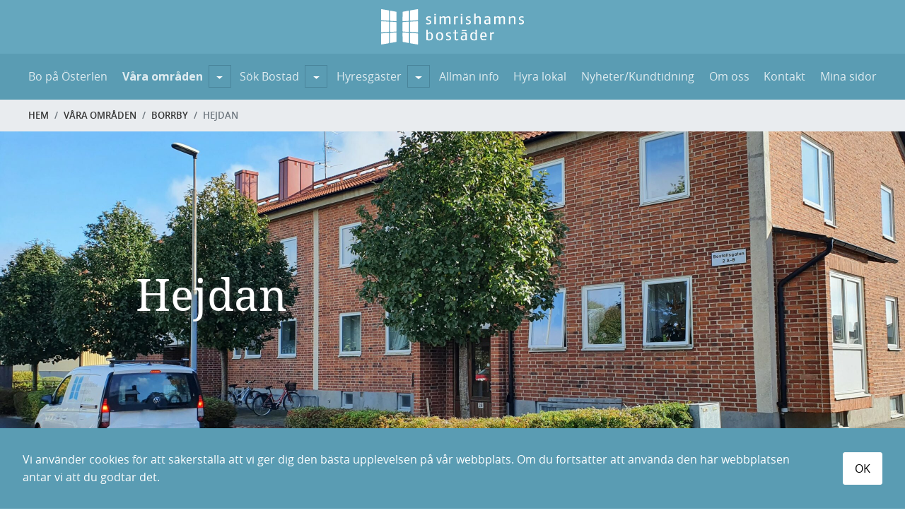

--- FILE ---
content_type: text/html; charset=UTF-8
request_url: https://simrishamnsbostader.se/omraden/borrby/hejdan/
body_size: 16285
content:
<!doctype html>

<html lang="sv-SE">

	<head>
		<meta charset="UTF-8"/>

		<meta name="description" content="">
		<link rel="stylesheet" href="https://simrishamnsbostader.se/content/themes/simrishamnsbostader-theme/style.css" type="text/css" media="screen"/>
		<meta http-equiv="Content-Type" content="text/html; charset=UTF-8"/>
		<meta http-equiv="X-UA-Compatible" content="IE=edge">
		<meta name="viewport" content="width=device-width, initial-scale=1.0">
		<link rel="author" href="https://simrishamnsbostader.se/content/themes/simrishamnsbostader-theme/humans.txt"/>
		<link rel="pingback" href="https://simrishamnsbostader.se/wp/xmlrpc.php"/>

		
		

		<title>Hejdan &#8211; Simrishamnsbostäder</title>
<meta name='robots' content='max-image-preview:large' />
	<style>img:is([sizes="auto" i], [sizes^="auto," i]) { contain-intrinsic-size: 3000px 1500px }</style>
	<link rel="alternate" type="application/rss+xml" title="Simrishamnsbostäder &raquo; Webbflöde" href="https://simrishamnsbostader.se/feed/" />
<link rel="alternate" type="application/rss+xml" title="Simrishamnsbostäder &raquo; Kommentarsflöde" href="https://simrishamnsbostader.se/comments/feed/" />
<script type="text/javascript">
/* <![CDATA[ */
window._wpemojiSettings = {"baseUrl":"https:\/\/s.w.org\/images\/core\/emoji\/16.0.1\/72x72\/","ext":".png","svgUrl":"https:\/\/s.w.org\/images\/core\/emoji\/16.0.1\/svg\/","svgExt":".svg","source":{"concatemoji":"https:\/\/simrishamnsbostader.se\/wp\/wp-includes\/js\/wp-emoji-release.min.js?ver=6.8.3"}};
/*! This file is auto-generated */
!function(s,n){var o,i,e;function c(e){try{var t={supportTests:e,timestamp:(new Date).valueOf()};sessionStorage.setItem(o,JSON.stringify(t))}catch(e){}}function p(e,t,n){e.clearRect(0,0,e.canvas.width,e.canvas.height),e.fillText(t,0,0);var t=new Uint32Array(e.getImageData(0,0,e.canvas.width,e.canvas.height).data),a=(e.clearRect(0,0,e.canvas.width,e.canvas.height),e.fillText(n,0,0),new Uint32Array(e.getImageData(0,0,e.canvas.width,e.canvas.height).data));return t.every(function(e,t){return e===a[t]})}function u(e,t){e.clearRect(0,0,e.canvas.width,e.canvas.height),e.fillText(t,0,0);for(var n=e.getImageData(16,16,1,1),a=0;a<n.data.length;a++)if(0!==n.data[a])return!1;return!0}function f(e,t,n,a){switch(t){case"flag":return n(e,"\ud83c\udff3\ufe0f\u200d\u26a7\ufe0f","\ud83c\udff3\ufe0f\u200b\u26a7\ufe0f")?!1:!n(e,"\ud83c\udde8\ud83c\uddf6","\ud83c\udde8\u200b\ud83c\uddf6")&&!n(e,"\ud83c\udff4\udb40\udc67\udb40\udc62\udb40\udc65\udb40\udc6e\udb40\udc67\udb40\udc7f","\ud83c\udff4\u200b\udb40\udc67\u200b\udb40\udc62\u200b\udb40\udc65\u200b\udb40\udc6e\u200b\udb40\udc67\u200b\udb40\udc7f");case"emoji":return!a(e,"\ud83e\udedf")}return!1}function g(e,t,n,a){var r="undefined"!=typeof WorkerGlobalScope&&self instanceof WorkerGlobalScope?new OffscreenCanvas(300,150):s.createElement("canvas"),o=r.getContext("2d",{willReadFrequently:!0}),i=(o.textBaseline="top",o.font="600 32px Arial",{});return e.forEach(function(e){i[e]=t(o,e,n,a)}),i}function t(e){var t=s.createElement("script");t.src=e,t.defer=!0,s.head.appendChild(t)}"undefined"!=typeof Promise&&(o="wpEmojiSettingsSupports",i=["flag","emoji"],n.supports={everything:!0,everythingExceptFlag:!0},e=new Promise(function(e){s.addEventListener("DOMContentLoaded",e,{once:!0})}),new Promise(function(t){var n=function(){try{var e=JSON.parse(sessionStorage.getItem(o));if("object"==typeof e&&"number"==typeof e.timestamp&&(new Date).valueOf()<e.timestamp+604800&&"object"==typeof e.supportTests)return e.supportTests}catch(e){}return null}();if(!n){if("undefined"!=typeof Worker&&"undefined"!=typeof OffscreenCanvas&&"undefined"!=typeof URL&&URL.createObjectURL&&"undefined"!=typeof Blob)try{var e="postMessage("+g.toString()+"("+[JSON.stringify(i),f.toString(),p.toString(),u.toString()].join(",")+"));",a=new Blob([e],{type:"text/javascript"}),r=new Worker(URL.createObjectURL(a),{name:"wpTestEmojiSupports"});return void(r.onmessage=function(e){c(n=e.data),r.terminate(),t(n)})}catch(e){}c(n=g(i,f,p,u))}t(n)}).then(function(e){for(var t in e)n.supports[t]=e[t],n.supports.everything=n.supports.everything&&n.supports[t],"flag"!==t&&(n.supports.everythingExceptFlag=n.supports.everythingExceptFlag&&n.supports[t]);n.supports.everythingExceptFlag=n.supports.everythingExceptFlag&&!n.supports.flag,n.DOMReady=!1,n.readyCallback=function(){n.DOMReady=!0}}).then(function(){return e}).then(function(){var e;n.supports.everything||(n.readyCallback(),(e=n.source||{}).concatemoji?t(e.concatemoji):e.wpemoji&&e.twemoji&&(t(e.twemoji),t(e.wpemoji)))}))}((window,document),window._wpemojiSettings);
/* ]]> */
</script>
<style id='wp-emoji-styles-inline-css' type='text/css'>

	img.wp-smiley, img.emoji {
		display: inline !important;
		border: none !important;
		box-shadow: none !important;
		height: 1em !important;
		width: 1em !important;
		margin: 0 0.07em !important;
		vertical-align: -0.1em !important;
		background: none !important;
		padding: 0 !important;
	}
</style>
<link rel='stylesheet' id='wp-block-library-css' href='https://simrishamnsbostader.se/wp/wp-includes/css/dist/block-library/style.min.css?ver=6.8.3' type='text/css' media='all' />
<style id='classic-theme-styles-inline-css' type='text/css'>
/*! This file is auto-generated */
.wp-block-button__link{color:#fff;background-color:#32373c;border-radius:9999px;box-shadow:none;text-decoration:none;padding:calc(.667em + 2px) calc(1.333em + 2px);font-size:1.125em}.wp-block-file__button{background:#32373c;color:#fff;text-decoration:none}
</style>
<style id='global-styles-inline-css' type='text/css'>
:root{--wp--preset--aspect-ratio--square: 1;--wp--preset--aspect-ratio--4-3: 4/3;--wp--preset--aspect-ratio--3-4: 3/4;--wp--preset--aspect-ratio--3-2: 3/2;--wp--preset--aspect-ratio--2-3: 2/3;--wp--preset--aspect-ratio--16-9: 16/9;--wp--preset--aspect-ratio--9-16: 9/16;--wp--preset--color--black: #000000;--wp--preset--color--cyan-bluish-gray: #abb8c3;--wp--preset--color--white: #ffffff;--wp--preset--color--pale-pink: #f78da7;--wp--preset--color--vivid-red: #cf2e2e;--wp--preset--color--luminous-vivid-orange: #ff6900;--wp--preset--color--luminous-vivid-amber: #fcb900;--wp--preset--color--light-green-cyan: #7bdcb5;--wp--preset--color--vivid-green-cyan: #00d084;--wp--preset--color--pale-cyan-blue: #8ed1fc;--wp--preset--color--vivid-cyan-blue: #0693e3;--wp--preset--color--vivid-purple: #9b51e0;--wp--preset--color--dusty: #96858F;--wp--preset--color--lavender: #6D7993;--wp--preset--color--overcast: #9099A2;--wp--preset--color--paper: #D5D5D5;--wp--preset--color--yellow: #FFFF00;--wp--preset--color--mauve: #AA00FF;--wp--preset--color--puke: #55FF00;--wp--preset--gradient--vivid-cyan-blue-to-vivid-purple: linear-gradient(135deg,rgba(6,147,227,1) 0%,rgb(155,81,224) 100%);--wp--preset--gradient--light-green-cyan-to-vivid-green-cyan: linear-gradient(135deg,rgb(122,220,180) 0%,rgb(0,208,130) 100%);--wp--preset--gradient--luminous-vivid-amber-to-luminous-vivid-orange: linear-gradient(135deg,rgba(252,185,0,1) 0%,rgba(255,105,0,1) 100%);--wp--preset--gradient--luminous-vivid-orange-to-vivid-red: linear-gradient(135deg,rgba(255,105,0,1) 0%,rgb(207,46,46) 100%);--wp--preset--gradient--very-light-gray-to-cyan-bluish-gray: linear-gradient(135deg,rgb(238,238,238) 0%,rgb(169,184,195) 100%);--wp--preset--gradient--cool-to-warm-spectrum: linear-gradient(135deg,rgb(74,234,220) 0%,rgb(151,120,209) 20%,rgb(207,42,186) 40%,rgb(238,44,130) 60%,rgb(251,105,98) 80%,rgb(254,248,76) 100%);--wp--preset--gradient--blush-light-purple: linear-gradient(135deg,rgb(255,206,236) 0%,rgb(152,150,240) 100%);--wp--preset--gradient--blush-bordeaux: linear-gradient(135deg,rgb(254,205,165) 0%,rgb(254,45,45) 50%,rgb(107,0,62) 100%);--wp--preset--gradient--luminous-dusk: linear-gradient(135deg,rgb(255,203,112) 0%,rgb(199,81,192) 50%,rgb(65,88,208) 100%);--wp--preset--gradient--pale-ocean: linear-gradient(135deg,rgb(255,245,203) 0%,rgb(182,227,212) 50%,rgb(51,167,181) 100%);--wp--preset--gradient--electric-grass: linear-gradient(135deg,rgb(202,248,128) 0%,rgb(113,206,126) 100%);--wp--preset--gradient--midnight: linear-gradient(135deg,rgb(2,3,129) 0%,rgb(40,116,252) 100%);--wp--preset--font-size--small: 13px;--wp--preset--font-size--medium: 20px;--wp--preset--font-size--large: 36px;--wp--preset--font-size--x-large: 42px;--wp--preset--spacing--20: 0.44rem;--wp--preset--spacing--30: 0.67rem;--wp--preset--spacing--40: 1rem;--wp--preset--spacing--50: 1.5rem;--wp--preset--spacing--60: 2.25rem;--wp--preset--spacing--70: 3.38rem;--wp--preset--spacing--80: 5.06rem;--wp--preset--shadow--natural: 6px 6px 9px rgba(0, 0, 0, 0.2);--wp--preset--shadow--deep: 12px 12px 50px rgba(0, 0, 0, 0.4);--wp--preset--shadow--sharp: 6px 6px 0px rgba(0, 0, 0, 0.2);--wp--preset--shadow--outlined: 6px 6px 0px -3px rgba(255, 255, 255, 1), 6px 6px rgba(0, 0, 0, 1);--wp--preset--shadow--crisp: 6px 6px 0px rgba(0, 0, 0, 1);}:where(.is-layout-flex){gap: 0.5em;}:where(.is-layout-grid){gap: 0.5em;}body .is-layout-flex{display: flex;}.is-layout-flex{flex-wrap: wrap;align-items: center;}.is-layout-flex > :is(*, div){margin: 0;}body .is-layout-grid{display: grid;}.is-layout-grid > :is(*, div){margin: 0;}:where(.wp-block-columns.is-layout-flex){gap: 2em;}:where(.wp-block-columns.is-layout-grid){gap: 2em;}:where(.wp-block-post-template.is-layout-flex){gap: 1.25em;}:where(.wp-block-post-template.is-layout-grid){gap: 1.25em;}.has-black-color{color: var(--wp--preset--color--black) !important;}.has-cyan-bluish-gray-color{color: var(--wp--preset--color--cyan-bluish-gray) !important;}.has-white-color{color: var(--wp--preset--color--white) !important;}.has-pale-pink-color{color: var(--wp--preset--color--pale-pink) !important;}.has-vivid-red-color{color: var(--wp--preset--color--vivid-red) !important;}.has-luminous-vivid-orange-color{color: var(--wp--preset--color--luminous-vivid-orange) !important;}.has-luminous-vivid-amber-color{color: var(--wp--preset--color--luminous-vivid-amber) !important;}.has-light-green-cyan-color{color: var(--wp--preset--color--light-green-cyan) !important;}.has-vivid-green-cyan-color{color: var(--wp--preset--color--vivid-green-cyan) !important;}.has-pale-cyan-blue-color{color: var(--wp--preset--color--pale-cyan-blue) !important;}.has-vivid-cyan-blue-color{color: var(--wp--preset--color--vivid-cyan-blue) !important;}.has-vivid-purple-color{color: var(--wp--preset--color--vivid-purple) !important;}.has-black-background-color{background-color: var(--wp--preset--color--black) !important;}.has-cyan-bluish-gray-background-color{background-color: var(--wp--preset--color--cyan-bluish-gray) !important;}.has-white-background-color{background-color: var(--wp--preset--color--white) !important;}.has-pale-pink-background-color{background-color: var(--wp--preset--color--pale-pink) !important;}.has-vivid-red-background-color{background-color: var(--wp--preset--color--vivid-red) !important;}.has-luminous-vivid-orange-background-color{background-color: var(--wp--preset--color--luminous-vivid-orange) !important;}.has-luminous-vivid-amber-background-color{background-color: var(--wp--preset--color--luminous-vivid-amber) !important;}.has-light-green-cyan-background-color{background-color: var(--wp--preset--color--light-green-cyan) !important;}.has-vivid-green-cyan-background-color{background-color: var(--wp--preset--color--vivid-green-cyan) !important;}.has-pale-cyan-blue-background-color{background-color: var(--wp--preset--color--pale-cyan-blue) !important;}.has-vivid-cyan-blue-background-color{background-color: var(--wp--preset--color--vivid-cyan-blue) !important;}.has-vivid-purple-background-color{background-color: var(--wp--preset--color--vivid-purple) !important;}.has-black-border-color{border-color: var(--wp--preset--color--black) !important;}.has-cyan-bluish-gray-border-color{border-color: var(--wp--preset--color--cyan-bluish-gray) !important;}.has-white-border-color{border-color: var(--wp--preset--color--white) !important;}.has-pale-pink-border-color{border-color: var(--wp--preset--color--pale-pink) !important;}.has-vivid-red-border-color{border-color: var(--wp--preset--color--vivid-red) !important;}.has-luminous-vivid-orange-border-color{border-color: var(--wp--preset--color--luminous-vivid-orange) !important;}.has-luminous-vivid-amber-border-color{border-color: var(--wp--preset--color--luminous-vivid-amber) !important;}.has-light-green-cyan-border-color{border-color: var(--wp--preset--color--light-green-cyan) !important;}.has-vivid-green-cyan-border-color{border-color: var(--wp--preset--color--vivid-green-cyan) !important;}.has-pale-cyan-blue-border-color{border-color: var(--wp--preset--color--pale-cyan-blue) !important;}.has-vivid-cyan-blue-border-color{border-color: var(--wp--preset--color--vivid-cyan-blue) !important;}.has-vivid-purple-border-color{border-color: var(--wp--preset--color--vivid-purple) !important;}.has-vivid-cyan-blue-to-vivid-purple-gradient-background{background: var(--wp--preset--gradient--vivid-cyan-blue-to-vivid-purple) !important;}.has-light-green-cyan-to-vivid-green-cyan-gradient-background{background: var(--wp--preset--gradient--light-green-cyan-to-vivid-green-cyan) !important;}.has-luminous-vivid-amber-to-luminous-vivid-orange-gradient-background{background: var(--wp--preset--gradient--luminous-vivid-amber-to-luminous-vivid-orange) !important;}.has-luminous-vivid-orange-to-vivid-red-gradient-background{background: var(--wp--preset--gradient--luminous-vivid-orange-to-vivid-red) !important;}.has-very-light-gray-to-cyan-bluish-gray-gradient-background{background: var(--wp--preset--gradient--very-light-gray-to-cyan-bluish-gray) !important;}.has-cool-to-warm-spectrum-gradient-background{background: var(--wp--preset--gradient--cool-to-warm-spectrum) !important;}.has-blush-light-purple-gradient-background{background: var(--wp--preset--gradient--blush-light-purple) !important;}.has-blush-bordeaux-gradient-background{background: var(--wp--preset--gradient--blush-bordeaux) !important;}.has-luminous-dusk-gradient-background{background: var(--wp--preset--gradient--luminous-dusk) !important;}.has-pale-ocean-gradient-background{background: var(--wp--preset--gradient--pale-ocean) !important;}.has-electric-grass-gradient-background{background: var(--wp--preset--gradient--electric-grass) !important;}.has-midnight-gradient-background{background: var(--wp--preset--gradient--midnight) !important;}.has-small-font-size{font-size: var(--wp--preset--font-size--small) !important;}.has-medium-font-size{font-size: var(--wp--preset--font-size--medium) !important;}.has-large-font-size{font-size: var(--wp--preset--font-size--large) !important;}.has-x-large-font-size{font-size: var(--wp--preset--font-size--x-large) !important;}
:where(.wp-block-post-template.is-layout-flex){gap: 1.25em;}:where(.wp-block-post-template.is-layout-grid){gap: 1.25em;}
:where(.wp-block-columns.is-layout-flex){gap: 2em;}:where(.wp-block-columns.is-layout-grid){gap: 2em;}
:root :where(.wp-block-pullquote){font-size: 1.5em;line-height: 1.6;}
</style>
<link rel='stylesheet' id='cookies-and-content-security-policy-css' href='https://simrishamnsbostader.se/content/plugins/cookies-and-content-security-policy/css/cookies-and-content-security-policy.min.css?ver=2.32' type='text/css' media='all' />
<link rel='stylesheet' id='idkomm-css-css' href='https://simrishamnsbostader.se/content/themes/simrishamnsbostader-theme/resources/dist/app.css?ver=6.8.3' type='text/css' media='all' />
<link rel='stylesheet' id='lgc-unsemantic-grid-responsive-tablet-css' href='https://simrishamnsbostader.se/content/plugins/lightweight-grid-columns/css/unsemantic-grid-responsive-tablet.css?ver=1.0' type='text/css' media='all' />
<script type="text/javascript" src="https://simrishamnsbostader.se/wp/wp-includes/js/jquery/jquery.min.js?ver=3.7.1" id="jquery-core-js"></script>
<script type="text/javascript" src="https://simrishamnsbostader.se/wp/wp-includes/js/jquery/jquery-migrate.min.js?ver=3.4.1" id="jquery-migrate-js"></script>
<!--[if lt IE 8]>
<script type="text/javascript" src="https://simrishamnsbostader.se/wp/wp-includes/js/json2.min.js?ver=2015-05-03" id="json2-js"></script>
<![endif]-->
<link rel="https://api.w.org/" href="https://simrishamnsbostader.se/wp-json/" /><link rel="EditURI" type="application/rsd+xml" title="RSD" href="https://simrishamnsbostader.se/wp/xmlrpc.php?rsd" />
<meta name="generator" content="WordPress 6.8.3" />
<link rel="canonical" href="https://simrishamnsbostader.se/omraden/borrby/hejdan/" />
<link rel='shortlink' href='https://simrishamnsbostader.se/?p=499' />
<link rel="alternate" title="oEmbed (JSON)" type="application/json+oembed" href="https://simrishamnsbostader.se/wp-json/oembed/1.0/embed?url=https%3A%2F%2Fsimrishamnsbostader.se%2Fomraden%2Fborrby%2Fhejdan%2F" />
<link rel="alternate" title="oEmbed (XML)" type="text/xml+oembed" href="https://simrishamnsbostader.se/wp-json/oembed/1.0/embed?url=https%3A%2F%2Fsimrishamnsbostader.se%2Fomraden%2Fborrby%2Fhejdan%2F&#038;format=xml" />
		<!--[if lt IE 9]>
			<link rel="stylesheet" href="https://simrishamnsbostader.se/content/plugins/lightweight-grid-columns/css/ie.min.css" />
		<![endif]-->
	<style>.post-thumbnail img[src$='.svg'] { width: 100%; height: auto; }</style><link rel="apple-touch-icon" sizes="180x180" href="/content/uploads/fbrfg/apple-touch-icon.png?v=NmajOqd6kx">
<link rel="icon" type="image/png" sizes="32x32" href="/content/uploads/fbrfg/favicon-32x32.png?v=NmajOqd6kx">
<link rel="icon" type="image/png" sizes="16x16" href="/content/uploads/fbrfg/favicon-16x16.png?v=NmajOqd6kx">
<link rel="manifest" href="/content/uploads/fbrfg/site.webmanifest?v=NmajOqd6kx">
<link rel="mask-icon" href="/content/uploads/fbrfg/safari-pinned-tab.svg?v=NmajOqd6kx" color="#5bbad5">
<link rel="shortcut icon" href="/content/uploads/fbrfg/favicon.ico?v=NmajOqd6kx">
<meta name="msapplication-TileColor" content="#ffffff">
<meta name="msapplication-config" content="/content/uploads/fbrfg/browserconfig.xml?v=NmajOqd6kx">
<meta name="theme-color" content="#ffffff"><script type="application/ld+json">{"@context":"http://schema.org","@type":"BreadcrumbList","itemListElement":[{"@type":"ListItem","position":1,"item":{"@id":"https://simrishamnsbostader.se","name":"Simrishamnsbostäder"}},{"@type":"ListItem","position":2,"item":{"@id":"https://simrishamnsbostader.se/vara-omraden/","name":"Våra områden"}},{"@type":"ListItem","position":3,"item":{"@id":"https://simrishamnsbostader.se/omraden/borrby/","name":"Borrby"}},{"@type":"ListItem","position":4,"item":{"@id":"https://simrishamnsbostader.se/omraden/borrby/hejdan/","name":"Hejdan"}}]}</script><style type="text/css" id="cookies-and-content-security-policy-css-custom">.modal-cacsp-backdrop {background-color: #5a9cb3;}.modal-cacsp-position .modal-cacsp-box .modal-cacsp-btns .modal-cacsp-btn.modal-cacsp-btn-accept,.modal-cacsp-position .modal-cacsp-box .modal-cacsp-btns .modal-cacsp-btn.modal-cacsp-btn-accept-all {background-color: #ffffff;}.modal-cacsp-position .modal-cacsp-box .modal-cacsp-btns .modal-cacsp-btn.modal-cacsp-btn-accept,.modal-cacsp-position .modal-cacsp-box .modal-cacsp-btns .modal-cacsp-btn.modal-cacsp-btn-accept-all {border-color: #ffffff;}.modal-cacsp-position .modal-cacsp-box .modal-cacsp-btns .modal-cacsp-btn.modal-cacsp-btn-accept,.modal-cacsp-position .modal-cacsp-box .modal-cacsp-btns .modal-cacsp-btn.modal-cacsp-btn-accept *,.modal-cacsp-position .modal-cacsp-box .modal-cacsp-btns .modal-cacsp-btn.modal-cacsp-btn-accept-all,.modal-cacsp-position .modal-cacsp-box .modal-cacsp-btns .modal-cacsp-btn.modal-cacsp-btn-accept-all * {color: #000000;}</style>
		<script src="https://kit.fontawesome.com/a9dab8744b.js" crossorigin="anonymous"></script>

			</head>

	<body class="wp-singular area-template-default single single-area postid-499 wp-theme-simrishamnsbostader-theme modal-cacsp-open-no-backdrop" data-template="base.twig">
					<header>
				<nav class="navbar navbar-dark bkg-light-blue fixed-top main-navigation">
	<div class="inner-nav">
		<div class="container">
			<div class="main-nav-cont">
				<div class="nav-hamb" tabindex="0"  data-toggle="collapse" data-target="#navbarSupportedContent" aria-controls="navbarSupportedContent" aria-expanded="false" aria-label="Toggle navigation">
					<div class="icon"></div>
				</div>
			</div>
			<a
				href="https://simrishamnsbostader.se" class="navbar-brand mx-auto">
				<svg xmlns="http://www.w3.org/2000/svg" viewBox="0 0 483.7 119.9"><path d="M180.4 24.6h5v26.5h-5V24.6zM230 51.1V31.8c0-.8-.1-1.4-.3-1.9-.2-.5-.5-.9-.8-1.1s-.7-.4-1.2-.5-1-.1-1.5-.1c-.8 0-1.6.1-2.5.4-.8.3-1.6.6-2.3.9-.7.3-1.5.8-2.4 1.3v20.3h-5V31.8c0-.8-.1-1.4-.3-1.9s-.5-.9-.8-1.1c-.3-.2-.7-.4-1.2-.5s-1-.1-1.5-.1c-.9 0-1.8.1-2.7.4-.9.3-1.6.6-2.3.9-.7.3-1.4.8-2.2 1.3v20.3h-5V24.6h4.8l.2 3.1c.9-.8 1.6-1.2 2.4-1.7s1.7-.9 2.8-1.3c1-.4 2.1-.6 3.3-.6 1.7 0 3.2.3 4.6 1s2.1 1.6 2.4 2.9c1-.8 1.8-1.5 2.7-2 .8-.5 1.8-.9 2.9-1.4 1.1-.4 2.2-.6 3.4-.6 1.1 0 2.2.1 3.1.4.9.2 1.7.7 2.4 1.3s1.2 1.4 1.5 2.4c.4 1 .5 2.3.5 3.8V51l-5 .1zm30.4-21.7c-1.4-.3-2.6-.5-3.6-.5-.9 0-1.7.2-2.4.6-.7.4-1.2.7-1.6 1s-.5.5-.6.6v20.2h-5V24.8h4.4l.2 3.5c.4-.8.9-1.5 1.4-2s1.1-1 1.9-1.4 1.7-.6 2.8-.6c.5 0 1.3.1 2.4.3v4.8h.1zm9.8-4.8h5v26.5h-5V24.6zm33.9 19.3c0 1.6-.3 3-.9 4-.6 1-1.4 1.8-2.4 2.4-1 .5-2.1.9-3.3 1.1s-2.5.3-3.8.3c-1 0-2-.1-3-.3s-1.8-.4-2.4-.5c-.6-.1-.9-.2-1-.3v-4c.9.3 1.7.5 2.4.6s1.4.3 2.1.4c.7.1 1.4.2 2 .2.7 0 1.4 0 2.1-.1s1.3-.3 1.8-.6.9-.7 1.3-1.2c.3-.5.5-1.2.5-2 0-.7-.1-1.3-.3-1.7s-.5-.8-.8-1.1-.8-.6-1.2-.8c-.5-.2-1-.4-1.6-.6l-2.8-1.1c-.5-.2-1.1-.5-1.7-.8-.6-.3-1.3-.8-1.9-1.3s-1.1-1.2-1.5-2-.6-1.8-.6-2.9c0-2.4.9-4.2 2.6-5.5 1.8-1.3 4.1-1.9 6.9-1.9 1.2 0 2.4.1 3.4.3s1.8.4 2.3.5.8.2.8.3V29c-.8-.2-1.5-.4-2.1-.5s-1.3-.2-2.1-.4c-.8-.1-1.5-.2-2.3-.2-1.4 0-2.6.2-3.6.7s-1.5 1.4-1.5 2.7c0 .7.1 1.3.3 1.7s.5.8.9 1.1.8.5 1.2.6c.4.2.8.3 1.2.4l2.9 1.1c.8.3 1.5.6 2.3 1 .7.4 1.4.9 2 1.5s1.1 1.3 1.4 2.2c.2.7.4 1.8.4 3m28.9 7.2V31.9c0-.8-.1-1.5-.4-2s-.6-.9-1-1.1c-.4-.2-.9-.4-1.5-.4-.6-.1-1.2-.1-1.8-.1-1 0-1.9.1-2.8.4s-1.8.6-2.5.9c-.8.3-1.6.8-2.6 1.4v20.1h-5v-36h5v12.7c1-.8 1.9-1.4 2.8-1.9s1.8-.9 2.9-1.3c1.1-.4 2.3-.6 3.5-.6s2.3.1 3.3.4c1 .2 1.9.7 2.6 1.3.7.6 1.3 1.4 1.7 2.4s.6 2.3.6 3.8V51l-4.8.1zm32.6 0l-.3-3.1c-.6.8-1.3 1.4-1.9 1.8-.6.5-1.4.9-2.4 1.2-1 .4-2.1.6-3.3.6-.9 0-1.8-.1-2.8-.3-1-.2-1.9-.6-2.8-1.2-.8-.6-1.5-1.4-2.1-2.5-.5-1.1-.8-2.5-.8-4.3 0-1.8.3-3.3 1-4.4.7-1.1 1.6-2 2.7-2.6 1.1-.6 2.3-1 3.6-1.2s2.6-.3 3.8-.3h4.8v-2.9c0-.9-.1-1.6-.4-2.1-.3-.5-.6-.9-1.1-1.2s-1-.4-1.7-.5-1.4-.1-2.3-.1c-.7 0-1.4.1-2.2.2-.8.1-1.6.2-2.4.4-.8.1-1.5.3-2.1.4-.6.1-1.1.3-1.3.3v-3.8c1-.3 1.8-.5 2.6-.7s1.7-.3 2.8-.5c1.1-.1 2.2-.2 3.3-.2 1.3 0 2.6.1 3.7.3s2.2.6 3.1 1.2 1.6 1.5 2.1 2.6.8 2.6.8 4.4V51l-4.4.1zm-.4-13.6l-3.6.1c-1.1 0-2.2.1-3.1.2-.9.1-1.7.4-2.3.8-.6.4-1.1.9-1.5 1.6s-.5 1.6-.5 2.7.1 2 .4 2.7.6 1.2 1 1.5c.4.4.9.6 1.5.7s1.2.2 1.8.2c.8 0 1.7-.1 2.4-.4.8-.3 1.4-.6 2-1s1.2-.8 1.9-1.4v-7.7zM450.1 51V31.7c0-.9-.1-1.6-.4-2.1-.3-.5-.6-.8-1.1-1.1-.5-.2-1-.4-1.5-.4s-1.1-.1-1.6-.1c-1 0-2 .1-2.9.4-1 .3-1.8.6-2.5.9-.7.3-1.5.8-2.5 1.3V51h-5V24.5h4.4l.4 3.3c1-.8 1.9-1.4 2.8-1.9.9-.5 1.9-.9 3-1.3s2.3-.6 3.6-.6c1.2 0 2.3.1 3.4.4 1 .2 1.9.7 2.6 1.3.7.6 1.3 1.4 1.7 2.4s.6 2.3.6 3.8V51h-5zm33.6-7.2c0 1.6-.3 3-.9 4-.6 1-1.4 1.8-2.4 2.4-1 .5-2.1.9-3.3 1.1s-2.5.3-3.8.3c-1 0-2-.1-3-.3s-1.8-.4-2.4-.5c-.6-.1-.9-.2-1-.3v-4c.9.3 1.7.5 2.4.6s1.4.3 2.1.4c.7.1 1.4.2 2 .2.7 0 1.4 0 2.1-.1.7-.1 1.3-.3 1.8-.6s.9-.7 1.3-1.2c.3-.5.5-1.2.5-2 0-.7-.1-1.3-.3-1.7s-.5-.8-.8-1.1-.8-.6-1.2-.8c-.5-.2-1-.4-1.6-.6l-2.9-1.1c-.5-.2-1.1-.5-1.7-.8-.6-.3-1.3-.8-1.9-1.3-.6-.6-1.1-1.2-1.5-2s-.6-1.8-.6-2.9c0-2.4.9-4.2 2.6-5.5 1.8-1.3 4.1-1.9 6.9-1.9 1.2 0 2.4.1 3.4.3s1.8.4 2.3.5.8.2.8.3v3.7c-.8-.2-1.5-.4-2.1-.5s-1.3-.2-2.1-.4c-.8-.1-1.5-.2-2.3-.2-1.4 0-2.6.2-3.6.7s-1.5 1.4-1.5 2.7c0 .7.1 1.3.3 1.7s.5.8.9 1.1.8.5 1.2.6c.4.2.8.3 1.2.4l2.9 1.1c.8.3 1.5.6 2.3 1s1.4.9 2 1.5 1.1 1.3 1.4 2.2c.3.8.5 1.8.5 3M175.7 92c0 3.2-.5 5.7-1.4 7.6-1 1.9-2.1 3.2-3.5 4.2-1.4.9-2.8 1.5-4.2 1.8-1.5.2-2.7.4-3.7.4-1.3 0-2.6-.1-3.8-.2s-2.2-.3-3.1-.5-1.9-.4-2.9-.8v-35h5v12.1c.7-.6 1.3-1.1 1.9-1.5s1.4-.8 2.2-1.1c.9-.3 1.9-.5 3-.5.8 0 1.9.1 3 .4s2.3.8 3.4 1.7c1.1.9 2 2.3 2.8 4.1 1 1.6 1.3 4.1 1.3 7.3m-4.9 0c0-2.4-.2-4.3-.6-5.7s-1-2.3-1.6-3c-.6-.6-1.3-1-2.1-1.1s-1.5-.2-2.2-.2c-.6 0-1.2.1-1.8.2-.6.2-1.1.4-1.6.6s-1 .5-1.4.8-.8.5-1.1.8v17.4c1.9.3 3.6.5 5 .5.8 0 1.6-.1 2.5-.3s1.7-.7 2.5-1.4 1.4-1.8 1.9-3.1c.2-1.4.5-3.2.5-5.5m39.4.1c0 3.1-.4 5.6-1.1 7.4-.8 1.8-1.7 3.2-2.9 4.2s-2.5 1.6-3.9 1.8-2.8.4-4.1.4-2.7-.1-4.1-.5c-1.4-.3-2.7-.9-3.9-1.9s-2.1-2.3-2.9-4.1c-.8-1.8-1.1-4.2-1.1-7.3 0-3 .4-5.4 1.1-7.2.8-1.8 1.7-3.2 2.9-4.2s2.5-1.6 3.9-2c1.4-.3 2.8-.5 4.1-.5s2.6.1 4.1.4c1.4.3 2.7.9 3.9 1.9 1.2 1 2.1 2.4 2.9 4.2.7 2 1.1 4.4 1.1 7.4m-5 .1c0-2.4-.2-4.4-.7-5.7-.4-1.4-1-2.4-1.7-3.1s-1.5-1.1-2.3-1.2c-.8-.2-1.6-.2-2.4-.2s-1.6.1-2.4.2c-.8.2-1.6.6-2.3 1.3-.7.7-1.3 1.7-1.7 3.1s-.7 3.3-.7 5.7.2 4.3.8 5.7 1.1 2.4 1.8 3.1 1.5 1.1 2.3 1.3 1.5.2 2.2.2 1.4-.1 2.2-.3 1.6-.6 2.3-1.3c.7-.7 1.3-1.7 1.8-3.1.6-1.5.8-3.4.8-5.7m31.7 5.9c0 1.6-.3 3-.9 4s-1.4 1.8-2.4 2.4c-1 .5-2.1.9-3.3 1.1-1.2.2-2.5.3-3.8.3-1 0-2-.1-3-.3s-1.8-.4-2.4-.5-.9-.2-1-.3v-4c.9.3 1.7.5 2.4.6.7.1 1.4.3 2.1.4s1.4.2 2 .2c.7 0 1.4 0 2.1-.1s1.3-.3 1.8-.6.9-.7 1.3-1.2c.3-.5.5-1.2.5-2 0-.7-.1-1.3-.3-1.7-.2-.5-.5-.8-.8-1.1s-.8-.6-1.2-.8c-.5-.2-1-.4-1.6-.6l-2.9-1c-.5-.2-1.1-.5-1.7-.8s-1.3-.8-1.9-1.3-1.1-1.2-1.5-2-.6-1.8-.6-3c0-2.4.9-4.2 2.6-5.5 1.8-1.3 4.1-1.9 6.9-1.9 1.2 0 2.4.1 3.4.3s1.8.4 2.3.5.8.2.9.3v3.7c-.8-.2-1.5-.4-2.1-.5s-1.3-.2-2.1-.4c-.8-.1-1.5-.2-2.3-.2-1.4 0-2.6.2-3.6.7s-1.5 1.4-1.5 2.7c0 .7.1 1.3.3 1.7.2.4.5.8.9 1 .4.3.8.5 1.1.6.4.2.8.3 1.2.5l2.9 1c.8.3 1.5.6 2.3 1 .7.4 1.4.9 2 1.5s1 1.3 1.4 2.2c.3.9.5 1.9.5 3.1m24.8 6.9c-.7.2-1.3.4-1.9.5-.6.1-1.2.2-2 .3-.7.1-1.5.1-2.3.1-1.1 0-2-.1-2.8-.3-.8-.2-1.5-.6-2.1-1.1s-1-1.2-1.3-2c-.3-.9-.4-1.9-.4-3.2V82.4h-5v-3.5h5v-8h5v8h6.6v3.5h-6.6v17c0 1.2.2 1.9.7 2.2.4.3 1.1.5 2.1.5.6 0 1.3-.1 2.1-.2s1.5-.3 2-.4.8-.2.9-.2v3.7zm95.6-11.4h-16.5c0 2.1.3 3.8.8 4.9s1.2 2 1.9 2.5c.8.5 1.5.8 2.4.9s1.6.1 2.3.1 1.5-.1 2.4-.2 1.7-.3 2.5-.5 1.7-.4 2.7-.7v4c-.9.3-1.7.5-2.4.6s-1.5.3-2.4.4-1.8.2-2.8.2c-1.4 0-2.9-.1-4.3-.4s-2.8-.8-4-1.8-2.2-2.3-2.9-4.1c-.8-1.8-1.1-4.3-1.1-7.5 0-2.8.3-5.1.9-6.9s1.5-3.2 2.5-4.2 2.2-1.7 3.5-2.1 2.7-.6 4.1-.6c1.3 0 2.6.2 3.8.5 1.3.3 2.5 1 3.5 2s1.8 2.4 2.4 4.2c.6 1.8.8 4.2.7 7.1v1.6zm-4.9-3.2c0-1.9-.2-3.4-.4-4.5-.3-1.1-.7-2-1.2-2.6s-1.1-1-1.8-1.2-1.4-.3-2.1-.3c-.9 0-1.7.1-2.4.4s-1.4.7-1.9 1.3-.9 1.5-1.2 2.6-.5 2.5-.5 4.3h11.5zm-172-74.5h4.9v4.2h-4.9v-4.2zm89.8 0h4.9v4.2h-4.9v-4.2zM26.8 37.6c0 .9-.7 1.5-1.6 1.5L1.6 37.6c-.9-.1-1.6-.8-1.6-1.7V1.3C0 .4.7-.2 1.6 0l23.7 3.9c.9.1 1.6 1 1.6 1.8l-.1 31.9zm25.5 1.9c0 .9-.7 1.5-1.6 1.5l-18.9-1.3c-.9-.1-1.6-.8-1.6-1.7V6.4c0-.9.7-1.4 1.5-1.3l19 3.5c.9.2 1.5 1 1.5 1.9l.1 29zM26.8 82.1c0-.9-.7-1.5-1.6-1.5L1.6 82.1c-.9 0-1.6.8-1.6 1.7v34.6c0 .9.7 1.5 1.6 1.3l23.7-3.9c.9-.1 1.6-1 1.6-1.8l-.1-31.9zm25.5-1.8c0-.9-.7-1.5-1.6-1.5l-18.9 1.3c-.9.1-1.6.8-1.6 1.7v31.6c0 .9.7 1.5 1.5 1.3l19-3.5c.9-.2 1.5-1 1.5-1.9l.1-29zm-25.5-4.7c0 .9-.7 1.6-1.6 1.7L1.6 78.5C.7 78.5 0 77.9 0 77V42.4c0-.9.7-1.5 1.6-1.5l23.6 1.2c.9 0 1.6.8 1.6 1.7v31.8zm25.5-1.1c0 .9-.7 1.6-1.6 1.6l-18.9.8c-.9 0-1.6-.6-1.6-1.5V43.8c0-.9.7-1.5 1.6-1.5l18.9 1.3c.9.1 1.6.8 1.6 1.7v29.2zm46-36.9c0 .9.7 1.5 1.6 1.5l23.6-1.5c.9-.1 1.6-.8 1.6-1.7V1.3c0-.9-.7-1.5-1.6-1.3L99.8 3.9c-.9.1-1.6 1-1.6 1.8l.1 31.9zm-25.6 1.9c0 .9.7 1.5 1.6 1.5l18.9-1.3c.9-.1 1.6-.8 1.6-1.7V6.4c0-.9-.7-1.4-1.5-1.3l-19 3.5c-.9.1-1.5 1-1.5 1.9l-.1 29zm25.6 42.7c0-.9.7-1.5 1.6-1.5l23.6 1.5c.9 0 1.6.8 1.6 1.7v34.6c0 .9-.7 1.5-1.6 1.3l-23.7-3.9c-.9-.1-1.6-1-1.6-1.8l.1-31.9zm-25.6-1.9c0-.9.7-1.5 1.6-1.5l18.9 1.3c.9.1 1.6.8 1.6 1.7v31.6c0 .9-.7 1.5-1.5 1.3l-19-3.5c-.9-.2-1.5-1-1.5-1.9l-.1-29zm25.6-4.7c0 .9.7 1.6 1.6 1.7l23.6 1.2c.9 0 1.6-.6 1.6-1.5V42.4c0-.9-.7-1.5-1.6-1.5l-23.6 1.2c-.9 0-1.6.8-1.6 1.7v31.8zm-25.6-1.1c0 .9.7 1.6 1.6 1.6l18.9.8c.9 0 1.6-.6 1.6-1.5V43.8c0-.9-.7-1.5-1.6-1.5l-18.9 1.3c-.9.1-1.6.8-1.6 1.7v29.2zM273.5 70.9h15.8v3.2h-15.8v-3.2zM302 92.1c0-3.2.4-5.7 1.2-7.5s1.7-3.2 2.8-4.1 2.2-1.5 3.4-1.7 2.2-.4 3-.4c1.1 0 2.1.2 3 .5s1.6.7 2.2 1.1 1.3.9 1.9 1.5V69.4h5v35c-1 .3-2 .6-2.9.8-.9.2-1.9.4-3.1.5-1.2.2-2.5.2-3.8.2-1 0-2.2-.1-3.7-.4-1.5-.2-2.8-.8-4.2-1.8-1.4-.9-2.5-2.3-3.5-4.2-.8-1.7-1.3-4.2-1.3-7.4m5 0c0 2.3.3 4.1.8 5.5s1.2 2.4 1.9 3.1c.8.7 1.6 1.2 2.5 1.4.9.2 1.7.3 2.5.3 1.4 0 3-.2 5-.5V84.5c-.3-.2-.7-.5-1.2-.8-.4-.3-.9-.5-1.4-.8-.5-.2-1.1-.4-1.6-.6s-1.2-.2-1.8-.2c-.7 0-1.5.1-2.2.2-.8.1-1.5.5-2.1 1.1s-1.2 1.6-1.6 3c-.6 1.4-.8 3.3-.8 5.7m75.6-8.6c-1.4-.3-2.6-.5-3.6-.5-.9 0-1.7.2-2.4.5-.7.4-1.2.7-1.6 1s-.5.5-.6.5v20.2h-5V78.7h4.3l.2 3.5c.4-.8.9-1.5 1.4-2s1.1-1 1.9-1.4c.8-.4 1.7-.6 2.8-.6.5 0 1.3.1 2.4.3v5h.2zm32.3-32.4V31.8c0-.8-.1-1.4-.3-1.9s-.5-.9-.8-1.1-.7-.4-1.2-.5-1-.1-1.5-.1c-.8 0-1.6.1-2.5.4-.8.3-1.6.6-2.3.9-.7.3-1.5.8-2.4 1.3v20.3h-5V31.8c0-.8-.1-1.4-.3-1.9s-.5-.9-.8-1.1c-.3-.2-.7-.4-1.2-.5s-1-.1-1.5-.1c-.9 0-1.8.1-2.7.4-.9.3-1.6.6-2.3.9-.7.3-1.4.8-2.2 1.3v20.3h-5V24.6h4.8l.2 3.1c.9-.8 1.6-1.2 2.3-1.7.8-.5 1.7-.9 2.8-1.3s2.1-.6 3.3-.6c1.7 0 3.2.3 4.6 1s2.1 1.6 2.4 2.9c1-.8 1.8-1.5 2.7-2 .8-.5 1.8-.9 2.9-1.4 1.1-.4 2.2-.6 3.4-.6 1.1 0 2.2.1 3.1.4.9.2 1.7.7 2.4 1.3s1.2 1.4 1.5 2.4.5 2.3.5 3.8V51l-4.9.1zm-128.8 54.3l-.3-3.1c-.6.8-1.3 1.4-1.9 1.8-.6.5-1.4.9-2.4 1.2-1 .4-2.1.6-3.3.6-.9 0-1.8-.1-2.8-.3-1-.2-1.9-.6-2.8-1.2-.9-.6-1.5-1.4-2.1-2.5-.5-1.1-.8-2.5-.8-4.3s.4-3.3 1-4.4c.7-1.1 1.6-2 2.7-2.6 1.1-.6 2.3-1 3.6-1.2 1.3-.2 2.6-.3 3.9-.3h4.8v-2.9c0-.9-.1-1.6-.4-2.1-.3-.5-.6-.9-1.1-1.2s-1-.5-1.7-.5c-.7-.1-1.4-.1-2.3-.1-.7 0-1.4.1-2.2.2s-1.6.2-2.4.4-1.5.3-2.1.4c-.6.1-1.1.3-1.3.3v-3.8c1-.3 1.8-.5 2.6-.7s1.7-.3 2.8-.5c1.1-.1 2.2-.2 3.3-.2 1.3 0 2.6.1 3.7.3 1.2.2 2.2.6 3.1 1.2s1.6 1.5 2.1 2.6.8 2.6.8 4.4v18.4l-4.5.1zm-.5-13.6H282c-1.1 0-2.2.1-3.1.2-.9.2-1.7.4-2.3.8-.6.4-1.1.9-1.5 1.6-.4.7-.5 1.6-.5 2.7s.1 2 .4 2.7.6 1.2 1 1.5c.4.3.9.6 1.5.7.6.1 1.2.2 1.8.2.8 0 1.6-.1 2.4-.4s1.4-.6 2-1c.6-.4 1.2-.8 1.9-1.4v-7.6zm-116-47.9c0 1.6-.3 3-.9 4s-1.4 1.8-2.4 2.4c-1 .5-2.1.9-3.3 1.1-1.2.2-2.5.3-3.8.3-1 0-2-.1-3-.3s-1.8-.4-2.4-.5-.9-.2-1-.3v-4c.9.3 1.7.5 2.4.6.7.1 1.4.3 2.1.4s1.4.2 2 .2c.7 0 1.4 0 2.1-.1s1.3-.3 1.8-.6.9-.7 1.3-1.2c.3-.5.5-1.2.5-2 0-.7-.1-1.3-.3-1.7-.2-.4-.5-.8-.8-1.1-.4-.3-.8-.6-1.2-.8-.5-.2-1-.4-1.6-.6l-2.9-1.1c-.5-.2-1.1-.5-1.7-.8s-1.3-.8-1.9-1.3c-.6-.6-1.1-1.2-1.5-2s-.6-1.8-.6-2.9c0-2.4.9-4.2 2.6-5.5 1.8-1.3 4.1-1.9 6.9-1.9 1.2 0 2.4.1 3.4.3s1.8.4 2.3.5.8.2.9.3V29c-.8-.2-1.5-.4-2.1-.5s-1.3-.2-2.1-.4c-.8-.1-1.5-.2-2.3-.2-1.4 0-2.6.2-3.6.7S157 30 157 31.3c0 .7.1 1.3.3 1.7s.5.8.9 1.1.8.5 1.1.6.8.3 1.2.4l2.9 1.1c.8.3 1.5.6 2.3 1 .7.4 1.4.9 2 1.5s1 1.3 1.4 2.2c.4.8.5 1.8.5 3"/></svg>
			</a>
		</div>
	</div>
	<nav class="navbar navbar-bs navbar-expand-lg">
		<div class="container">
	<div class="collapse navbar-collapse" id="navbarSupportedContent">
		<ul class="navbar-nav mr-auto">
									<li class="nav-item  menu-item menu-item-type-post_type menu-item-object-page menu-item-34" >
				<div class="menu-item-holder">
					<a class="nav-link" href="https://simrishamnsbostader.se/bo-pa-osterlen/" data-nav-id="1">Bo på Österlen</a>
									</div>
							</li>
						<li class="nav-item dropdown  menu-item menu-item-type-post_type menu-item-object-page current-menu-ancestor current_page_ancestor menu-item-33 menu-item-has-children" >
				<div class="menu-item-holder">
					<a class="nav-link" href="https://simrishamnsbostader.se/vara-omraden/" data-nav-id="2">Våra områden</a>
					<a href="#" class="parent-dropdown-arrow dropdown-arrow dropdown-toggle" id="navbarDropdown" role="button" data-toggle="dropdown" aria-haspopup="true" aria-expanded="false"></a>				</div>
									<ul class="dropdown-menu" aria-labelledby="navbarDropdownMenuLink">
						
			<li class=" sub-dropdown  menu-item menu-item-type-post_type menu-item-object-area menu-item-1301 menu-item-has-children">
			<div class="menu-item-holder">
				<a class=" menu-item menu-item-type-post_type menu-item-object-area menu-item-1301 menu-item-has-children" href="https://simrishamnsbostader.se/omraden/simrishamn/">
					Simrishamn
				</a>
				<a href="#" class="dropdown-toggle child-dropdown-arrow dropdown-arrow" id="navbarDropdown" role="button" data-toggle="dropdown" aria-haspopup="true" aria-expanded="false"></a>			</div>
							<ul class="dropdown-menu" aria-labelledby="navbarDropdownMenuLink">
					
			<li class="  menu-item menu-item-type-post_type menu-item-object-area menu-item-1302">
			<div class="menu-item-holder">
				<a class=" menu-item menu-item-type-post_type menu-item-object-area menu-item-1302" href="https://simrishamnsbostader.se/omraden/simrishamn/baldringskroken/">
					Baldringskroken
				</a>
							</div>
					</li>
			<li class="  menu-item menu-item-type-post_type menu-item-object-area menu-item-1303">
			<div class="menu-item-holder">
				<a class=" menu-item menu-item-type-post_type menu-item-object-area menu-item-1303" href="https://simrishamnsbostader.se/omraden/simrishamn/blasen/">
					Bläsen
				</a>
							</div>
					</li>
			<li class="  menu-item menu-item-type-post_type menu-item-object-area menu-item-1304">
			<div class="menu-item-holder">
				<a class=" menu-item menu-item-type-post_type menu-item-object-area menu-item-1304" href="https://simrishamnsbostader.se/omraden/simrishamn/brevduvan/">
					Brevduvan
				</a>
							</div>
					</li>
			<li class="  menu-item menu-item-type-post_type menu-item-object-area menu-item-1305">
			<div class="menu-item-holder">
				<a class=" menu-item menu-item-type-post_type menu-item-object-area menu-item-1305" href="https://simrishamnsbostader.se/omraden/simrishamn/bruksomradet/">
					Bruksområdet
				</a>
							</div>
					</li>
			<li class="  menu-item menu-item-type-post_type menu-item-object-area menu-item-1306">
			<div class="menu-item-holder">
				<a class=" menu-item menu-item-type-post_type menu-item-object-area menu-item-1306" href="https://simrishamnsbostader.se/omraden/simrishamn/eken/">
					Eken
				</a>
							</div>
					</li>
			<li class="  menu-item menu-item-type-post_type menu-item-object-area menu-item-1307">
			<div class="menu-item-holder">
				<a class=" menu-item menu-item-type-post_type menu-item-object-area menu-item-1307" href="https://simrishamnsbostader.se/omraden/simrishamn/havsutsikten/">
					Havsutsikten
				</a>
							</div>
					</li>
			<li class="  menu-item menu-item-type-post_type menu-item-object-area menu-item-1308">
			<div class="menu-item-holder">
				<a class=" menu-item menu-item-type-post_type menu-item-object-area menu-item-1308" href="https://simrishamnsbostader.se/omraden/simrishamn/herden/">
					Herden
				</a>
							</div>
					</li>
			<li class="  menu-item menu-item-type-post_type menu-item-object-area menu-item-1309">
			<div class="menu-item-holder">
				<a class=" menu-item menu-item-type-post_type menu-item-object-area menu-item-1309" href="https://simrishamnsbostader.se/omraden/simrishamn/hoven/">
					Hoven
				</a>
							</div>
					</li>
			<li class="  menu-item menu-item-type-post_type menu-item-object-area menu-item-1310">
			<div class="menu-item-holder">
				<a class=" menu-item menu-item-type-post_type menu-item-object-area menu-item-1310" href="https://simrishamnsbostader.se/omraden/simrishamn/hojden/">
					Höjden
				</a>
							</div>
					</li>
			<li class="  menu-item menu-item-type-post_type menu-item-object-area menu-item-1312">
			<div class="menu-item-holder">
				<a class=" menu-item menu-item-type-post_type menu-item-object-area menu-item-1312" href="https://simrishamnsbostader.se/omraden/simrishamn/piskan/">
					Piskan
				</a>
							</div>
					</li>
			<li class="  menu-item menu-item-type-post_type menu-item-object-area menu-item-2712">
			<div class="menu-item-holder">
				<a class=" menu-item menu-item-type-post_type menu-item-object-area menu-item-2712" href="https://simrishamnsbostader.se/omraden/simrishamn/pliggen/">
					Pliggen
				</a>
							</div>
					</li>
			<li class="  menu-item menu-item-type-post_type menu-item-object-area menu-item-1313">
			<div class="menu-item-holder">
				<a class=" menu-item menu-item-type-post_type menu-item-object-area menu-item-1313" href="https://simrishamnsbostader.se/omraden/simrishamn/rabban/">
					Rabban
				</a>
							</div>
					</li>
			<li class="  menu-item menu-item-type-post_type menu-item-object-area menu-item-1314">
			<div class="menu-item-holder">
				<a class=" menu-item menu-item-type-post_type menu-item-object-area menu-item-1314" href="https://simrishamnsbostader.se/omraden/simrishamn/raketen/">
					Raketen
				</a>
							</div>
					</li>
			<li class="  menu-item menu-item-type-post_type menu-item-object-area menu-item-1315">
			<div class="menu-item-holder">
				<a class=" menu-item menu-item-type-post_type menu-item-object-area menu-item-1315" href="https://simrishamnsbostader.se/omraden/simrishamn/snappan/">
					Snäppan
				</a>
							</div>
					</li>
			<li class="  menu-item menu-item-type-post_type menu-item-object-area menu-item-1316">
			<div class="menu-item-holder">
				<a class=" menu-item menu-item-type-post_type menu-item-object-area menu-item-1316" href="https://simrishamnsbostader.se/omraden/simrishamn/snodroppen/">
					Snödroppen
				</a>
							</div>
					</li>
			<li class="  menu-item menu-item-type-post_type menu-item-object-area menu-item-1317">
			<div class="menu-item-holder">
				<a class=" menu-item menu-item-type-post_type menu-item-object-area menu-item-1317" href="https://simrishamnsbostader.se/omraden/simrishamn/solrosen/">
					Solrosen
				</a>
							</div>
					</li>
			<li class="  menu-item menu-item-type-post_type menu-item-object-area menu-item-1318">
			<div class="menu-item-holder">
				<a class=" menu-item menu-item-type-post_type menu-item-object-area menu-item-1318" href="https://simrishamnsbostader.se/omraden/simrishamn/stadsgare/">
					Stadsgäre
				</a>
							</div>
					</li>
			<li class="  menu-item menu-item-type-post_type menu-item-object-area menu-item-1319">
			<div class="menu-item-holder">
				<a class=" menu-item menu-item-type-post_type menu-item-object-area menu-item-1319" href="https://simrishamnsbostader.se/omraden/simrishamn/trekanten/">
					Trekanten
				</a>
							</div>
					</li>
	
				</ul>
					</li>
			<li class=" sub-dropdown  menu-item menu-item-type-post_type menu-item-object-area menu-item-1320 menu-item-has-children">
			<div class="menu-item-holder">
				<a class=" menu-item menu-item-type-post_type menu-item-object-area menu-item-1320 menu-item-has-children" href="https://simrishamnsbostader.se/omraden/garsnas/">
					Gärsnäs
				</a>
				<a href="#" class="dropdown-toggle child-dropdown-arrow dropdown-arrow" id="navbarDropdown" role="button" data-toggle="dropdown" aria-haspopup="true" aria-expanded="false"></a>			</div>
							<ul class="dropdown-menu" aria-labelledby="navbarDropdownMenuLink">
					
			<li class="  menu-item menu-item-type-post_type menu-item-object-area menu-item-1321">
			<div class="menu-item-holder">
				<a class=" menu-item menu-item-type-post_type menu-item-object-area menu-item-1321" href="https://simrishamnsbostader.se/omraden/garsnas/boken-8/">
					Boken 8
				</a>
							</div>
					</li>
			<li class="  menu-item menu-item-type-post_type menu-item-object-area menu-item-1322">
			<div class="menu-item-holder">
				<a class=" menu-item menu-item-type-post_type menu-item-object-area menu-item-1322" href="https://simrishamnsbostader.se/omraden/garsnas/boken-9/">
					Boken 9
				</a>
							</div>
					</li>
			<li class="  menu-item menu-item-type-post_type menu-item-object-area menu-item-1323">
			<div class="menu-item-holder">
				<a class=" menu-item menu-item-type-post_type menu-item-object-area menu-item-1323" href="https://simrishamnsbostader.se/omraden/garsnas/kastanjen/">
					Kastanjen
				</a>
							</div>
					</li>
			<li class="  menu-item menu-item-type-post_type menu-item-object-area menu-item-1324">
			<div class="menu-item-holder">
				<a class=" menu-item menu-item-type-post_type menu-item-object-area menu-item-1324" href="https://simrishamnsbostader.se/omraden/garsnas/lyckan/">
					Lyckan
				</a>
							</div>
					</li>
			<li class="  menu-item menu-item-type-post_type menu-item-object-area menu-item-1325">
			<div class="menu-item-holder">
				<a class=" menu-item menu-item-type-post_type menu-item-object-area menu-item-1325" href="https://simrishamnsbostader.se/omraden/garsnas/marden/">
					Mården
				</a>
							</div>
					</li>
			<li class="  menu-item menu-item-type-post_type menu-item-object-area menu-item-1845">
			<div class="menu-item-holder">
				<a class=" menu-item menu-item-type-post_type menu-item-object-area menu-item-1845" href="https://simrishamnsbostader.se/omraden/garsnas/stiby/">
					Stiby
				</a>
							</div>
					</li>
	
				</ul>
					</li>
			<li class=" sub-dropdown  menu-item menu-item-type-post_type menu-item-object-area menu-item-1326 menu-item-has-children">
			<div class="menu-item-holder">
				<a class=" menu-item menu-item-type-post_type menu-item-object-area menu-item-1326 menu-item-has-children" href="https://simrishamnsbostader.se/omraden/sankt-olof/">
					Sankt Olof
				</a>
				<a href="#" class="dropdown-toggle child-dropdown-arrow dropdown-arrow" id="navbarDropdown" role="button" data-toggle="dropdown" aria-haspopup="true" aria-expanded="false"></a>			</div>
							<ul class="dropdown-menu" aria-labelledby="navbarDropdownMenuLink">
					
			<li class="  menu-item menu-item-type-post_type menu-item-object-area menu-item-1327">
			<div class="menu-item-holder">
				<a class=" menu-item menu-item-type-post_type menu-item-object-area menu-item-1327" href="https://simrishamnsbostader.se/omraden/sankt-olof/ronnebrod-3/">
					Rönnebröd 3
				</a>
							</div>
					</li>
			<li class="  menu-item menu-item-type-post_type menu-item-object-area menu-item-1328">
			<div class="menu-item-holder">
				<a class=" menu-item menu-item-type-post_type menu-item-object-area menu-item-1328" href="https://simrishamnsbostader.se/omraden/sankt-olof/ronnebrod-7/">
					Rönnebröd 7
				</a>
							</div>
					</li>
			<li class="  menu-item menu-item-type-post_type menu-item-object-area menu-item-1329">
			<div class="menu-item-holder">
				<a class=" menu-item menu-item-type-post_type menu-item-object-area menu-item-1329" href="https://simrishamnsbostader.se/omraden/sankt-olof/skogsgard/">
					Skogsgård
				</a>
							</div>
					</li>
	
				</ul>
					</li>
			<li class=" sub-dropdown  menu-item menu-item-type-post_type menu-item-object-area current-area-ancestor current-menu-ancestor current-menu-parent current-area-parent menu-item-1295 menu-item-has-children">
			<div class="menu-item-holder">
				<a class=" menu-item menu-item-type-post_type menu-item-object-area current-area-ancestor current-menu-ancestor current-menu-parent current-area-parent menu-item-1295 menu-item-has-children" href="https://simrishamnsbostader.se/omraden/borrby/">
					Borrby
				</a>
				<a href="#" class="dropdown-toggle child-dropdown-arrow dropdown-arrow" id="navbarDropdown" role="button" data-toggle="dropdown" aria-haspopup="true" aria-expanded="false"></a>			</div>
							<ul class="dropdown-menu" aria-labelledby="navbarDropdownMenuLink">
					
			<li class="  menu-item menu-item-type-post_type menu-item-object-area menu-item-1296">
			<div class="menu-item-holder">
				<a class=" menu-item menu-item-type-post_type menu-item-object-area menu-item-1296" href="https://simrishamnsbostader.se/omraden/borrby/frankatoften/">
					Frankatoften
				</a>
							</div>
					</li>
			<li class="  menu-item menu-item-type-post_type menu-item-object-area current-menu-item menu-item-1297">
			<div class="menu-item-holder">
				<a class=" menu-item menu-item-type-post_type menu-item-object-area current-menu-item menu-item-1297" href="https://simrishamnsbostader.se/omraden/borrby/hejdan/">
					Hejdan
				</a>
							</div>
					</li>
			<li class="  menu-item menu-item-type-post_type menu-item-object-area menu-item-1298">
			<div class="menu-item-holder">
				<a class=" menu-item menu-item-type-post_type menu-item-object-area menu-item-1298" href="https://simrishamnsbostader.se/omraden/borrby/molledamm/">
					Mölledamm
				</a>
							</div>
					</li>
			<li class="  menu-item menu-item-type-post_type menu-item-object-area menu-item-1299">
			<div class="menu-item-holder">
				<a class=" menu-item menu-item-type-post_type menu-item-object-area menu-item-1299" href="https://simrishamnsbostader.se/omraden/borrby/prastabol/">
					Prästabol
				</a>
							</div>
					</li>
			<li class="  menu-item menu-item-type-post_type menu-item-object-area menu-item-1300">
			<div class="menu-item-holder">
				<a class=" menu-item menu-item-type-post_type menu-item-object-area menu-item-1300" href="https://simrishamnsbostader.se/omraden/borrby/skalla/">
					Skalla
				</a>
							</div>
					</li>
	
				</ul>
					</li>
			<li class=" sub-dropdown  menu-item menu-item-type-post_type menu-item-object-area menu-item-1330 menu-item-has-children">
			<div class="menu-item-holder">
				<a class=" menu-item menu-item-type-post_type menu-item-object-area menu-item-1330 menu-item-has-children" href="https://simrishamnsbostader.se/omraden/kivik/">
					Kivik
				</a>
				<a href="#" class="dropdown-toggle child-dropdown-arrow dropdown-arrow" id="navbarDropdown" role="button" data-toggle="dropdown" aria-haspopup="true" aria-expanded="false"></a>			</div>
							<ul class="dropdown-menu" aria-labelledby="navbarDropdownMenuLink">
					
			<li class="  menu-item menu-item-type-post_type menu-item-object-area menu-item-1331">
			<div class="menu-item-holder">
				<a class=" menu-item menu-item-type-post_type menu-item-object-area menu-item-1331" href="https://simrishamnsbostader.se/omraden/kivik/flerkanten/">
					Flerkanten
				</a>
							</div>
					</li>
			<li class="  menu-item menu-item-type-post_type menu-item-object-area menu-item-1332">
			<div class="menu-item-holder">
				<a class=" menu-item menu-item-type-post_type menu-item-object-area menu-item-1332" href="https://simrishamnsbostader.se/omraden/kivik/plommonet/">
					Plommonet
				</a>
							</div>
					</li>
	
				</ul>
					</li>
			<li class=" sub-dropdown  menu-item menu-item-type-post_type menu-item-object-area menu-item-1333 menu-item-has-children">
			<div class="menu-item-holder">
				<a class=" menu-item menu-item-type-post_type menu-item-object-area menu-item-1333 menu-item-has-children" href="https://simrishamnsbostader.se/omraden/hammenhog/">
					Hammenhög
				</a>
				<a href="#" class="dropdown-toggle child-dropdown-arrow dropdown-arrow" id="navbarDropdown" role="button" data-toggle="dropdown" aria-haspopup="true" aria-expanded="false"></a>			</div>
							<ul class="dropdown-menu" aria-labelledby="navbarDropdownMenuLink">
					
			<li class="  menu-item menu-item-type-post_type menu-item-object-area menu-item-1586">
			<div class="menu-item-holder">
				<a class=" menu-item menu-item-type-post_type menu-item-object-area menu-item-1586" href="https://simrishamnsbostader.se/omraden/hammenhog/cypressen/">
					Cypressen
				</a>
							</div>
					</li>
			<li class="  menu-item menu-item-type-post_type menu-item-object-area menu-item-1334">
			<div class="menu-item-holder">
				<a class=" menu-item menu-item-type-post_type menu-item-object-area menu-item-1334" href="https://simrishamnsbostader.se/omraden/hammenhog/haren/">
					Haren
				</a>
							</div>
					</li>
			<li class="  menu-item menu-item-type-post_type menu-item-object-area menu-item-1335">
			<div class="menu-item-holder">
				<a class=" menu-item menu-item-type-post_type menu-item-object-area menu-item-1335" href="https://simrishamnsbostader.se/omraden/hammenhog/angen/">
					Ängen
				</a>
							</div>
					</li>
			<li class="  menu-item menu-item-type-post_type menu-item-object-area menu-item-1336">
			<div class="menu-item-holder">
				<a class=" menu-item menu-item-type-post_type menu-item-object-area menu-item-1336" href="https://simrishamnsbostader.se/omraden/hammenhog/angen-lejonet/">
					Ängen/Lejonet
				</a>
							</div>
					</li>
	
				</ul>
					</li>
	
					</ul>
							</li>
						<li class="nav-item dropdown  menu-item menu-item-type-custom menu-item-object-custom menu-item-824 menu-item-has-children" >
				<div class="menu-item-holder">
					<a class="nav-link" href="https://uportal.simrishamn.se/sok-ledigt/lediga-bostader/" data-nav-id="3">Sök Bostad</a>
					<a href="#" class="parent-dropdown-arrow dropdown-arrow dropdown-toggle" id="navbarDropdown" role="button" data-toggle="dropdown" aria-haspopup="true" aria-expanded="false"></a>				</div>
									<ul class="dropdown-menu" aria-labelledby="navbarDropdownMenuLink">
						
			<li class="  menu-item menu-item-type-custom menu-item-object-custom menu-item-1338">
			<div class="menu-item-holder">
				<a class=" menu-item menu-item-type-custom menu-item-object-custom menu-item-1338" href="https://uportal.simrishamn.se/sok-ledigt/lediga-bostader#top">
					Lediga bostäder
				</a>
							</div>
					</li>
			<li class="  menu-item menu-item-type-custom menu-item-object-custom menu-item-1339">
			<div class="menu-item-holder">
				<a class=" menu-item menu-item-type-custom menu-item-object-custom menu-item-1339" href="https://uportal.simrishamn.se/registrera-dig/">
					Registrera dig som sökande
				</a>
							</div>
					</li>
	
					</ul>
							</li>
						<li class="nav-item dropdown  menu-item menu-item-type-post_type menu-item-object-page menu-item-31 menu-item-has-children" >
				<div class="menu-item-holder">
					<a class="nav-link" href="https://simrishamnsbostader.se/for-hyresgaster/" data-nav-id="4">Hyresgäster</a>
					<a href="#" class="parent-dropdown-arrow dropdown-arrow dropdown-toggle" id="navbarDropdown" role="button" data-toggle="dropdown" aria-haspopup="true" aria-expanded="false"></a>				</div>
									<ul class="dropdown-menu" aria-labelledby="navbarDropdownMenuLink">
						
			<li class="  menu-item menu-item-type-post_type menu-item-object-page menu-item-2014">
			<div class="menu-item-holder">
				<a class=" menu-item menu-item-type-post_type menu-item-object-page menu-item-2014" href="https://simrishamnsbostader.se/trivselregler/">
					Trivselregler
				</a>
							</div>
					</li>
			<li class="  menu-item menu-item-type-post_type menu-item-object-page menu-item-2498">
			<div class="menu-item-holder">
				<a class=" menu-item menu-item-type-post_type menu-item-object-page menu-item-2498" href="https://simrishamnsbostader.se/hyra-odlingslada/">
					Hyra odlingslåda
				</a>
							</div>
					</li>
			<li class="  menu-item menu-item-type-post_type menu-item-object-page menu-item-2709">
			<div class="menu-item-holder">
				<a class=" menu-item menu-item-type-post_type menu-item-object-page menu-item-2709" href="https://simrishamnsbostader.se/gastlagenhet-for-dig-som-hyresgast/">
					Gästlägenhet för dig som hyresgäst
				</a>
							</div>
					</li>
			<li class="  menu-item menu-item-type-post_type menu-item-object-page menu-item-2213">
			<div class="menu-item-holder">
				<a class=" menu-item menu-item-type-post_type menu-item-object-page menu-item-2213" href="https://simrishamnsbostader.se/brand-sakerhet/">
					Brand &#038; Säkerhet
				</a>
							</div>
					</li>
			<li class="  menu-item menu-item-type-post_type menu-item-object-page menu-item-2112">
			<div class="menu-item-holder">
				<a class=" menu-item menu-item-type-post_type menu-item-object-page menu-item-2112" href="https://simrishamnsbostader.se/felanmalan-utelasning/">
					Felanmälan/Utelåsning/Borttappad nyckel
				</a>
							</div>
					</li>
			<li class="  menu-item menu-item-type-post_type menu-item-object-page menu-item-2055">
			<div class="menu-item-holder">
				<a class=" menu-item menu-item-type-post_type menu-item-object-page menu-item-2055" href="https://simrishamnsbostader.se/varme/">
					Värme
				</a>
							</div>
					</li>
			<li class="  menu-item menu-item-type-post_type menu-item-object-page menu-item-2028">
			<div class="menu-item-holder">
				<a class=" menu-item menu-item-type-post_type menu-item-object-page menu-item-2028" href="https://simrishamnsbostader.se/tv-bredband/">
					TV/Bredband
				</a>
							</div>
					</li>
			<li class="  menu-item menu-item-type-post_type menu-item-object-page menu-item-2288">
			<div class="menu-item-holder">
				<a class=" menu-item menu-item-type-post_type menu-item-object-page menu-item-2288" href="https://simrishamnsbostader.se/snorojning-och-halkbekampning/">
					Snöröjning och halkbekämpning
				</a>
							</div>
					</li>
			<li class="  menu-item menu-item-type-post_type menu-item-object-page menu-item-2082">
			<div class="menu-item-holder">
				<a class=" menu-item menu-item-type-post_type menu-item-object-page menu-item-2082" href="https://simrishamnsbostader.se/ska-du-flytta/">
					Ska du flytta…?
				</a>
							</div>
					</li>
	
					</ul>
							</li>
						<li class="nav-item  menu-item menu-item-type-post_type menu-item-object-page menu-item-1981" >
				<div class="menu-item-holder">
					<a class="nav-link" href="https://simrishamnsbostader.se/information/" data-nav-id="5">Allmän info</a>
									</div>
							</li>
						<li class="nav-item  menu-item menu-item-type-post_type menu-item-object-page menu-item-2564" >
				<div class="menu-item-holder">
					<a class="nav-link" href="https://simrishamnsbostader.se/hyra-lokal/" data-nav-id="6">Hyra lokal</a>
									</div>
							</li>
						<li class="nav-item  menu-item menu-item-type-post_type menu-item-object-page menu-item-153" >
				<div class="menu-item-holder">
					<a class="nav-link" href="https://simrishamnsbostader.se/nyheter/" data-nav-id="7">Nyheter/Kundtidning</a>
									</div>
							</li>
						<li class="nav-item  menu-item menu-item-type-post_type menu-item-object-page menu-item-30" >
				<div class="menu-item-holder">
					<a class="nav-link" href="https://simrishamnsbostader.se/om-oss/" data-nav-id="8">Om oss</a>
									</div>
							</li>
						<li class="nav-item  menu-item menu-item-type-post_type menu-item-object-page menu-item-29" >
				<div class="menu-item-holder">
					<a class="nav-link" href="https://simrishamnsbostader.se/kontakt/" data-nav-id="9">Kontakt</a>
									</div>
							</li>
						<li class="nav-item  menu-item menu-item-type-custom menu-item-object-custom menu-item-825" >
				<div class="menu-item-holder">
					<a class="nav-link" href="https://uportal.simrishamn.se/mina-sidor/" data-nav-id="10">Mina sidor</a>
									</div>
							</li>
					</ul>
	</div>
</div>
	</nav>
</nav>
			</header>
				<div
			id="main">
							<nav class="breadcrumbs" typeof="BreadcrumbList" vocab="https://schema.org/" aria-label="breadcrumb">
						<ol class="breadcrumb container">
								<!-- Breadcrumb NavXT 7.4.1 -->
<li class="home breadcrumb-item"><span property="itemListElement" typeof="ListItem"><a property="item" typeof="WebPage" title="Gå till startsidan" href="https://simrishamnsbostader.se" class="home" ><span property="name"><i class="fas fa-home"></i> Hem</span></a><meta property="position" content="1"></span></li>
<li class="area-root post post-area breadcrumb-item"><span property="itemListElement" typeof="ListItem"><a property="item" typeof="WebPage" title="Go to Våra områden." href="https://simrishamnsbostader.se/vara-omraden/" class="area-root post post-area" ><span property="name">Våra områden</span></a><meta property="position" content="2"></span></li>
<li class="post post-area breadcrumb-item"><span property="itemListElement" typeof="ListItem"><a property="item" typeof="WebPage" title="Go to Borrby." href="https://simrishamnsbostader.se/omraden/borrby/" class="post post-area" ><span property="name">Borrby</span></a><meta property="position" content="3"></span></li>
<li class="post post-area current-item breadcrumb-item active" aria-current="page"><span property="itemListElement" typeof="ListItem"><span property="name" class="post post-area current-item">Hejdan</span><meta property="url" content="https://simrishamnsbostader.se/omraden/borrby/hejdan/"><meta property="position" content="4"></span></li>

						</ol>
				</nav>
									
							<section class="hero full-size has-warning-message">
							<div class="hero-img full-size" style="background-image:url(https://simrishamnsbostader.se/content/uploads/2020/03/20211007_125825-red.-scaled.jpg)"></div>
			
							
				<header class="container">
					<div class="row">
						<h1 class="col-md-7">Hejdan</h1>
					</div>
				</header>
					</section>
	
				
						
			<main id="site-content" role="main" >
					<div id="post-499" class="post-type-area container">
		<a class="exp-arrow-link back" href="https://simrishamnsbostader.se/omraden/borrby/">Tillbaka till Borrby</a>


		<section class="row intro">
			<div class="col-12 col-md-6">
				<h4>Hejdan är ett litet och charmigt flerfamiljshus med närhet till Borrbys affärer, apotek och skola.</h4>
<p>Lägenheterna är tidstypiska och mycket charmiga. Flera av lägenheterna har trevliga insynsskyddade balkonger. Här har du närhet till såväl byns utbud av butiker och skola, distriktsläkare som ridhus och natur. Ett hem på Österlen att trivas i.</p>
<p>&nbsp;</p>
<h4>Detaljerad information om området:</h4>
<p><strong>Adress:</strong> Boställsgatan 2 A-B<br />
<strong>Byggår:</strong> 1957, renoverat 1981<br />
<strong>Antal lägenheter:</strong> 8<br />
<strong>Lägenhetsstorlekar:</strong> 2 RoK 54 och 65 kvm<br />
<strong>Typ av lägenheter:</strong> Trapphuslägenheter<br />
<strong>Antal våningar:</strong> 2<br />
<strong>Uppvärmning:</strong> Ingår<br />
<strong>Hushållsel:</strong> Ingår ej<br />
<strong>Tvättstuga:</strong> Finns<br />
<strong>Förråd:</strong> Finns<br />
<strong>Garage/parkering:</strong> Garage finns att hyra, P-plats ingår<br />
<strong>Balkong:</strong> Ja</p>

			</div>

			<div class="col-12 col-md-5 offset-md-1 sub-area-list ">

									<h4>Andra områden i Borrby</h4>
					<ul>
													<li>
								<a href="https://simrishamnsbostader.se/omraden/borrby/frankatoften/">Frankatoften</a>
								
							</li>
													<li>
								<a href="https://simrishamnsbostader.se/omraden/borrby/molledamm/">Mölledamm</a>
								
							</li>
													<li>
								<a href="https://simrishamnsbostader.se/omraden/borrby/prastabol/">Prästabol</a>
								
							</li>
													<li>
								<a href="https://simrishamnsbostader.se/omraden/borrby/skalla/">Skalla</a>
								
							</li>
											</ul>
					<button class="down" data-scroll-to="sub-areas">Se Alla Områden</button>
							</div>
		</section>


					<section class="slider">
									<div>
						<img src="https://simrishamnsbostader.se/content/uploads/2020/03/simrisham-bostader-våra-områden-borrby-hejdan.galleri.1-1-1350x600.jpg"/>
					</div>
									<div>
						<img src="https://simrishamnsbostader.se/content/uploads/2020/03/simrisham-bostader-våra-områden-borrby-hejdan.galleri.2-1-1350x600.jpg"/>
					</div>
							</section>
		
		
					<div id="area-map" class="acf-map" data-zoom="14" data-is-subarea="1" data-show-for-all-zoom-levels="">


	<div class="marker" data-lat="55.45943229999999" data-lng="14.1799888">
		<strong>Hejdan</strong>
		<br/>
		<br/>
					<p>
				<a style="text-decoration:underline" href="https://simrishamnsbostader.se/omraden/borrby/">Tillbaka till Borrby</a>
			</p>
			</div>


			<div class="marker" data-lat="55.4531229" data-lng="14.1846644">
			<strong>Frankatoften</strong>
					</div>
			<div class="marker" data-lat="55.4562202" data-lng="14.1765729">
			<strong>Mölledamm</strong>
					</div>
			<div class="marker" data-lat="55.45928319999999" data-lng="14.1795628">
			<strong>Prästabol</strong>
					</div>
			<div class="marker" data-lat="55.4554304" data-lng="14.1778482">
			<strong>Skalla</strong>
					</div>
	</div>
		
					<section id="sub-areas" class="sub-areas row">
				<header class="col-12">
					<h2>Andra områden i Borrby</h2>
				</header>

				
									<section id="sub-area-494" class="sub-area selected-by-trigger col-12 col-md-6 " data-map=" area-map" data-district="">

	<img src="https://simrishamnsbostader.se/content/uploads/2021/10/20211007_134826-750x532.jpg" />

	<header>
		<h3>Frankatoften</h3>
	</header>

	
	<p>Frankatoften är ett trevligt flerfamiljshus mitt i Borrby med närhet till byns affärer, apotek och skola. </p>

	<a href="https://simrishamnsbostader.se/omraden/borrby/frankatoften/" aria-label="Läs mer om Frankatoften" class="arrow-btn read-more">Läs mer</a>

</section>
									<section id="sub-area-504" class="sub-area selected-by-trigger col-12 col-md-6 " data-map=" area-map" data-district="">

	<img src="https://simrishamnsbostader.se/content/uploads/2020/03/20211007_141840-750x532.jpg" />

	<header>
		<h3>Mölledamm</h3>
	</header>

	
	<p>Ett tvåvåningshus samt 4 rader med marklägenheter, totalt 35 lägenheter byggda 1981–1985. Lägenheterna på andra våningen har stora balkonger och egen ingång från utvändig trappa.</p>

	<a href="https://simrishamnsbostader.se/omraden/borrby/molledamm/" aria-label="Läs mer om Mölledamm" class="arrow-btn read-more">Läs mer</a>

</section>
									<section id="sub-area-508" class="sub-area selected-by-trigger col-12 col-md-6 " data-map=" area-map" data-district="">

	<img src="https://simrishamnsbostader.se/content/uploads/2020/03/20211007_130130-750x532.jpg" />

	<header>
		<h3>Prästabol</h3>
	</header>

	
	<p>Prästabol erbjuder ett charmigt boende i lugnt område nära till Borrbys affärer, apotek och skola.</p>

	<a href="https://simrishamnsbostader.se/omraden/borrby/prastabol/" aria-label="Läs mer om Prästabol" class="arrow-btn read-more">Läs mer</a>

</section>
									<section id="sub-area-516" class="sub-area selected-by-trigger col-12 col-md-6 " data-map=" area-map" data-district="">

	<img src="https://simrishamnsbostader.se/content/uploads/2020/03/simrisham-bostader-våra-områden-borrby-skalla-hero-2-750x532.jpg" />

	<header>
		<h3>Skalla</h3>
	</header>

	
	<p>Simrishamnsbostäders minsta område med enbart 4 marklägenheter byggda år 1992. Lägenheterna har egna tvättstugor och uteplatser. Ligger i centrala Borrby i ett trivsamt och lugnt område.</p>

	<a href="https://simrishamnsbostader.se/omraden/borrby/skalla/" aria-label="Läs mer om Skalla" class="arrow-btn read-more">Läs mer</a>

</section>
				
			</section>
		
		
	</div>
			</main>

							<footer id="site-footer" class="bkg-light-blue">
					<div class="container">
	<div class="row main-footer">
		<div class="col-md-6 col-xl-4 footer-col-1">
			<p class="p1"><span class="s1">I våra hyresbostäder bor du tryggt och trivsamt nära havet och naturen. Vi gör det enkelt att bo bekvämt på Österlen.</span></p>

		</div>
		<div class="col-md-6 col-xl-2 footer-col-2">
			<p style="text-align: left;"><a href="/om-oss/arsredovisningar/">Årsredovisning</a></p>
<p style="text-align: left;"><a href="https://simrishamnsbostader.se/policy/">Policy</a></p>
<p style="text-align: left;">

		</div>
		<div class="col-md-6 col-xl-3 footer-col-3">
			<p style="text-align: left;"><strong>Telefon: <a href="tel:+46414819630">0414–81 96 30</a></strong></p>
<p class="p1" style="text-align: left;"><strong><span class="s1">Telefontid:</span></strong><br />
<span class="s1">Måndag–fredag kl. 10.00-12.00<br />
</span></p>
<p>&nbsp;</p>
<p><em>Helgdagar och röda dagar har vi stängt.</em></p>
<p>&nbsp;</p>
<p><em>Avvikande telefon- och besökstider kan förekomma</em></p>
<p>&nbsp;</p>
<p>Du är alltid välkommen att kontakta oss via mail: <span style="text-decoration: underline;"><a href="mailto:info@simbo.nu">info@simbo.nu</a></span></p>
<p>&nbsp;</p>
<p style="text-align: left;"><strong>Jourtelefon dygnet runt</strong></p>
<p style="text-align: left;"><a class="big" href="tel:+46709819085">0709–81 90 85</a></p>

		</div>
		<div class="col-md-6 col-xl-3 footer-col-4">
			<p><strong>Besökstid:<br />
</strong>Måndag stängt<br />
Tisdag kl. 07.00-09.00<br />
Onsdag stängt<br />
Torsdag kl. 13.00 &#8211; 16.00<br />
Fredag stängt</p>
<p><em>Kan du inte dessa tider är du välkommen att boka ett besök.</em></p>
<p><strong>Besöksadress:</strong><br />
Testgatan 9<br />
272 36 Simrishamn<em><br />
</em></p>
<p><strong><a href="https://simrishamnsbostader.se/content/uploads/2022/01/Karta-hemsida-Hyveln.png">Hitta hit!</a></strong></p>

		</div>
	</div>
	<div class="social-footer">
													<a href="https://www.instagram.com/simrishamnsbostader/" title="instagram" class="icon-circle white instagram"><svg xmlns="http://www.w3.org/2000/svg" viewBox="0 0 600 600"><circle cx="300" cy="300" r="297.5"/><path d="M300 123.5c-47.9 0-54 .2-72.8 1.1-18.8.9-31.6 3.8-42.8 8.2-11.6 4.5-21.5 10.5-31.3 20.4-9.8 9.8-15.8 19.7-20.4 31.3-4.4 11.2-7.4 24.1-8.2 42.8-.8 18.8-1.1 24.8-1.1 72.8 0 47.9.2 53.9 1.1 72.8.9 18.8 3.8 31.6 8.2 42.8 4.5 11.6 10.5 21.5 20.4 31.3 9.8 9.8 19.7 15.9 31.3 20.4 11.2 4.4 24.1 7.3 42.8 8.2 18.8.9 24.8 1.1 72.8 1.1 47.9 0 53.9-.2 72.8-1.1 18.8-.9 31.6-3.8 42.9-8.2 11.6-4.5 21.4-10.6 31.2-20.4 9.8-9.8 15.8-19.7 20.4-31.3 4.3-11.2 7.3-24 8.2-42.8.8-18.8 1.1-24.8 1.1-72.8 0-47.9-.2-53.9-1.1-72.8-.9-18.8-3.9-31.6-8.2-42.8-4.5-11.6-10.6-21.5-20.4-31.3-9.8-9.8-19.6-15.8-31.3-20.4-11.3-4.4-24.1-7.3-42.9-8.2-18.8-.9-24.8-1.1-72.7-1.1zm-15.8 31.8H300c47.1 0 52.7.2 71.3 1 17.2.8 26.5 3.7 32.8 6.1 8.2 3.2 14.1 7 20.3 13.2 6.2 6.2 10 12.1 13.2 20.3 2.4 6.2 5.3 15.6 6.1 32.8.8 18.6 1 24.2 1 71.3 0 47.1-.2 52.7-1 71.3-.8 17.2-3.7 26.5-6.1 32.8-3.2 8.2-7 14.1-13.2 20.3-6.2 6.2-12 10-20.3 13.2-6.2 2.4-15.6 5.3-32.8 6.1-18.6.8-24.2 1-71.3 1-47.1 0-52.7-.2-71.3-1-17.2-.8-26.5-3.7-32.8-6.1-8.2-3.2-14.1-7-20.3-13.2-6.2-6.2-10-12.1-13.2-20.3-2.4-6.2-5.3-15.6-6.1-32.8-.8-18.6-1-24.2-1-71.3 0-47.1.2-52.7 1-71.3.8-17.2 3.7-26.5 6.1-32.8 3.2-8.2 7-14.1 13.2-20.3 6.2-6.2 12.1-10 20.3-13.2 6.2-2.4 15.6-5.3 32.8-6.1 16.3-.8 22.6-1 55.5-1zm110 29.3c-11.7 0-21.2 9.5-21.2 21.2s9.5 21.2 21.2 21.2 21.2-9.5 21.2-21.2-9.5-21.2-21.2-21.2zM300 209.4c-50.1 0-90.6 40.6-90.6 90.6 0 50.1 40.6 90.6 90.6 90.6 50.1 0 90.6-40.6 90.6-90.6 0-50.1-40.5-90.6-90.6-90.6zm0 31.8c32.5 0 58.8 26.3 58.8 58.8s-26.3 58.8-58.8 58.8-58.8-26.3-58.8-58.8 26.3-58.8 58.8-58.8z" fill="#fff"/></svg></a>

																<a href="https://www.facebook.com/profile.php?id=100088353896370" title="facebook" class="icon-circle white facebook"><svg xmlns="http://www.w3.org/2000/svg" width="240" height="240" viewBox="0 0 24 24"><path d="M9 8h-3v4h3v12h5v-12h3.642l.358-4h-4v-1.667c0-.955.192-1.333 1.115-1.333h2.885v-5h-3.808c-3.596 0-5.192 1.583-5.192 4.615v3.385z"/></svg>
</a>

											</div>
	<div class="row bottom-footer">
		<div class="col left">
			© 2020 Simrishamnsbostäder
		</div>
		<div class="col right">
			Site av ID kommunikation
		</div>
	</div>
</div>
				</footer>

				<script type="speculationrules">
{"prefetch":[{"source":"document","where":{"and":[{"href_matches":"\/*"},{"not":{"href_matches":["\/wp\/wp-*.php","\/wp\/wp-admin\/*","\/content\/uploads\/*","\/content\/*","\/content\/plugins\/*","\/content\/themes\/simrishamnsbostader-theme\/*","\/*\\?(.+)"]}},{"not":{"selector_matches":"a[rel~=\"nofollow\"]"}},{"not":{"selector_matches":".no-prefetch, .no-prefetch a"}}]},"eagerness":"conservative"}]}
</script>
			<!--googleoff: index-->
			<div class="modal-cacsp-backdrop"></div>
			<div class="modal-cacsp-position">
								<div class="modal-cacsp-box modal-cacsp-box-info modal-cacsp-box-bottom">
					<div class="modal-cacsp-box-header">
						Kakor					</div>
					<div class="modal-cacsp-box-content">
						Vi använder cookies för att säkerställa att vi ger dig den bästa upplevelsen på vår webbplats. Om du fortsätter att använda den här webbplatsen antar vi att du godtar det.											</div>
					<div class="modal-cacsp-btns">
						<a href="#" class="modal-cacsp-btn modal-cacsp-btn-settings">
							Inställningar						</a>
												<a href="#" class="modal-cacsp-btn modal-cacsp-btn-accept">
							OK						</a>
					</div>
				</div>
				<div class="modal-cacsp-box modal-cacsp-box-settings">
					<div class="modal-cacsp-box-header">
						Kakor					</div>
					<div class="modal-cacsp-box-content">
						Välj vilken typ av kakor du vill acceptera. Ditt val kommer att sparas i ett år.											</div>
					<div class="modal-cacsp-box-settings-list">
												<ul>
							<li>
								<span class="modal-cacsp-toggle-switch modal-cacsp-toggle-switch-active disabled" data-accepted-cookie="necessary">
									<span>Nödvändiga<br>
										<span>Dessa kakor går inte att välja bort. De behövs för att hemsidan över huvud taget ska fungera.</span>
									</span>
									<span>
										<span class="modal-cacsp-toggle">
											<span class="modal-cacsp-toggle-switch-handle"></span>
										</span>
									</span>
								</span>
							</li>
														<li>
								<a href="#statistics" class="modal-cacsp-toggle-switch" data-accepted-cookie="statistics">
									<span>Statistik<br>
										<span>För att vi ska kunna förbättra hemsidans funktionalitet och uppbyggnad, baserat på hur hemsidan används.</span>
									</span>
									<span>
										<span class="modal-cacsp-toggle">
											<span class="modal-cacsp-toggle-switch-handle"></span>
										</span>
									</span>
								</a>
							</li>
														<li>
								<a href="#experience" class="modal-cacsp-toggle-switch" data-accepted-cookie="experience">
									<span>Upplevelse<br>
										<span>För att vår hemsida ska prestera så bra som möjligt under ditt besök. Om du nekar de här kakorna kommer viss funktionalitet att försvinna från hemsidan.</span>
									</span>
									<span>
										<span class="modal-cacsp-toggle">
											<span class="modal-cacsp-toggle-switch-handle"></span>
										</span>
									</span>
								</a>
							</li>
														<li>
								<a href="#markerting" class="modal-cacsp-toggle-switch" data-accepted-cookie="markerting">
									<span>Marknadsföring<br>
										<span>Genom att dela med dig av dina intressen och ditt beteende när du surfar ökar du chansen att få se personligt anpassat innehåll och erbjudanden.</span>
									</span>
									<span>
										<span class="modal-cacsp-toggle">
											<span class="modal-cacsp-toggle-switch-handle"></span>
										</span>
									</span>
								</a>
							</li>
						</ul>
					</div>
					<div class="modal-cacsp-btns">
						<a href="#" class="modal-cacsp-btn modal-cacsp-btn-save">
							Spara						</a>
												<a href="#" class="modal-cacsp-btn modal-cacsp-btn-accept-all">
							OK						</a>
					</div>
				</div>
			</div>
			<!--googleon: index-->
			<script type="text/javascript" src="https://simrishamnsbostader.se/content/plugins/cookies-and-content-security-policy/js/js.cookie.min.js?ver=2.32" id="cookies-and-content-security-policy-cookie-js"></script>
<script type="text/javascript" id="cookies-and-content-security-policy-js-extra">
/* <![CDATA[ */
var cacsp_ajax_object = {"ajax_url":"https:\/\/simrishamnsbostader.se\/wp\/wp-admin\/admin-ajax.php","nonce":"deae033122"};
var cacspMessages = {"cacspReviewSettingsDescription":"Det verkar som om dina inst\u00e4llningar hindrar dig fr\u00e5n att se detta inneh\u00e5llet. Med st\u00f6rsta sannolikhet \u00e4r det f\u00f6r att du har Upplevelse avst\u00e4ngt.","cacspReviewSettingsButton":"Granska dina inst\u00e4llningar","cacspNotAllowedDescription":"Inneh\u00e5llet kan inte laddas eftersom det inte \u00e4r till\u00e5tet p\u00e5 siten.","cacspNotAllowedButton":"Kontakta administrat\u00f6ren","cacspExpires":"365","cacspWpEngineCompatibilityMode":"","cacspTimeout":"1000","cacspOptionDisableContentNotAllowedMessage":"0","cacspOptionGoogleConsentMode":"0","cacspOptionSaveConsent":"0"};
/* ]]> */
</script>
<script type="text/javascript" src="https://simrishamnsbostader.se/content/plugins/cookies-and-content-security-policy/js/cookies-and-content-security-policy.min.js?ver=2.32" id="cookies-and-content-security-policy-js"></script>
<script type="text/javascript" src="http://simrishamnsbostader.se/content/uploads/cookies-and-content-security-policy-error-message.js?ver=2.32&amp;mod=20240227104512" id="cookies-and-content-security-policy-error-message-js"></script>
<script type="text/javascript" id="idkomm-js-js-extra">
/* <![CDATA[ */
var idkomm = {"apiBase":"https:\/\/simrishamnsbostader.se\/wp-json\/","archivePostsPerFetch":"6"};
/* ]]> */
</script>
<script type="text/javascript" src="https://simrishamnsbostader.se/content/themes/simrishamnsbostader-theme/resources/dist/app.js?ver=0.9.1" id="idkomm-js-js"></script>
<script type="text/javascript" src="https://simrishamnsbostader.se/wp/wp-includes/js/dist/dom-ready.min.js?ver=f77871ff7694fffea381" id="wp-dom-ready-js"></script>
<script type="text/javascript" src="https://simrishamnsbostader.se/wp/wp-includes/js/dist/hooks.min.js?ver=4d63a3d491d11ffd8ac6" id="wp-hooks-js"></script>
<script type="text/javascript" src="https://simrishamnsbostader.se/wp/wp-includes/js/dist/i18n.min.js?ver=5e580eb46a90c2b997e6" id="wp-i18n-js"></script>
<script type="text/javascript" id="wp-i18n-js-after">
/* <![CDATA[ */
wp.i18n.setLocaleData( { 'text direction\u0004ltr': [ 'ltr' ] } );
/* ]]> */
</script>
<script type="text/javascript" id="wp-a11y-js-translations">
/* <![CDATA[ */
( function( domain, translations ) {
	var localeData = translations.locale_data[ domain ] || translations.locale_data.messages;
	localeData[""].domain = domain;
	wp.i18n.setLocaleData( localeData, domain );
} )( "default", {"translation-revision-date":"2025-09-30 19:20:59+0000","generator":"GlotPress\/4.0.2","domain":"messages","locale_data":{"messages":{"":{"domain":"messages","plural-forms":"nplurals=2; plural=n != 1;","lang":"sv_SE"},"Notifications":["Aviseringar"]}},"comment":{"reference":"wp-includes\/js\/dist\/a11y.js"}} );
/* ]]> */
</script>
<script type="text/javascript" src="https://simrishamnsbostader.se/wp/wp-includes/js/dist/a11y.min.js?ver=3156534cc54473497e14" id="wp-a11y-js"></script>
<script type="text/javascript" src="https://simrishamnsbostader.se/wp/wp-includes/js/underscore.min.js?ver=1.13.7" id="underscore-js"></script>
<script type="text/javascript" src="https://simrishamnsbostader.se/wp/wp-includes/js/customize-base.min.js?ver=6.8.3" id="customize-base-js"></script>
<script type="text/javascript" src="https://simrishamnsbostader.se/wp/wp-includes/js/customize-preview.min.js?ver=6.8.3" id="customize-preview-js"></script>
<script type="text/javascript" src="https://simrishamnsbostader.se/content/themes/simrishamnsbostader-theme/resources/dist/customizer.js?ver=6.8.3" id="customizer-js-js"></script>

					</div>
		<script src="https://code.jquery.com/jquery-3.3.1.slim.min.js" integrity="sha384-q8i/X+965DzO0rT7abK41JStQIAqVgRVzpbzo5smXKp4YfRvH+8abtTE1Pi6jizo" crossorigin="anonymous"></script>
		<script src="https://cdnjs.cloudflare.com/ajax/libs/popper.js/1.14.7/umd/popper.min.js" integrity="sha384-UO2eT0CpHqdSJQ6hJty5KVphtPhzWj9WO1clHTMGa3JDZwrnQq4sF86dIHNDz0W1" crossorigin="anonymous"></script>
		<script src="https://stackpath.bootstrapcdn.com/bootstrap/4.3.1/js/bootstrap.min.js" integrity="sha384-JjSmVgyd0p3pXB1rRibZUAYoIIy6OrQ6VrjIEaFf/nJGzIxFDsf4x0xIM+B07jRM" crossorigin="anonymous"></script>
		<script src="https://cdnjs.cloudflare.com/ajax/libs/require.js/2.3.6/require.min.js" integrity="sha512-c3Nl8+7g4LMSTdrm621y7kf9v3SDPnhxLNhcjFJbKECVnmZHTdo+IRO05sNLTH/D3vA6u1X32ehoLC7WFVdheg==" crossorigin="anonymous"></script>
			</body>

</html>


--- FILE ---
content_type: text/css
request_url: https://simrishamnsbostader.se/content/themes/simrishamnsbostader-theme/style.css
body_size: -7
content:
/*
Theme Name: Idkommunikation Starter Theme
Theme URI: http://idkommunikation.com/
Author: idkommunikation
Author URI: http://idkommunikation.com/
Version: 1.0.0
*/

--- FILE ---
content_type: text/css
request_url: https://simrishamnsbostader.se/content/themes/simrishamnsbostader-theme/resources/dist/app.css?ver=6.8.3
body_size: 21807
content:
@import url(https://fonts.googleapis.com/css2?family=Noto+Serif&display=swap);
@import url(https://fonts.googleapis.com/css2?family=Open+Sans:ital,wght@0,300;0,400;0,600;0,700;0,800;1,300;1,400;1,600;1,700;1,800&display=swap);
@charset "UTF-8";@font-face{font-family:"Noto Serif";src:url(../fonts/notoserif-regular.woff2) format("woff2"),url(../fonts/notoserif-regular.woff) format("woff")}@font-face{font-family:Open Sans;src:url(../fonts/opensans-regular.woff2) format("woff2"),url(../fonts/opensans-regular.woff) format("woff")}@font-face{font-family:Open Sans;src:url(../fonts/opensans-semibold.woff2) format("woff2"),url(../fonts/opensans-semibold.woff) format("woff");font-weight:600}
/*!
 * Bootstrap Reboot v4.4.1 (https://getbootstrap.com/)
 * Copyright 2011-2019 The Bootstrap Authors
 * Copyright 2011-2019 Twitter, Inc.
 * Licensed under MIT (https://github.com/twbs/bootstrap/blob/master/LICENSE)
 * Forked from Normalize.css, licensed MIT (https://github.com/necolas/normalize.css/blob/master/LICENSE.md)
 */*,:after,:before{box-sizing:border-box}html{font-family:sans-serif;line-height:1.15;-webkit-text-size-adjust:100%;-webkit-tap-highlight-color:rgba(0,0,0,0)}article,aside,figcaption,figure,footer,header,hgroup,main,nav,section{display:block}body{margin:0;font-size:1rem;font-weight:400;color:#212529;text-align:left;background-color:#fff}[tabindex="-1"]:focus:not(:focus-visible){outline:0!important}hr{box-sizing:content-box;overflow:visible}h1,h2,h3,h4,h5,h6{margin-top:0;margin-bottom:.5rem}p{margin-top:0;margin-bottom:1rem}abbr[data-original-title],abbr[title]{text-decoration:underline;-webkit-text-decoration:underline dotted;text-decoration:underline dotted;cursor:help;border-bottom:0;-webkit-text-decoration-skip-ink:none;text-decoration-skip-ink:none}address{font-style:normal;line-height:inherit}address,dl,ol,ul{margin-bottom:1rem}dl,ol,ul{margin-top:0}ol ol,ol ul,ul ol,ul ul{margin-bottom:0}dt{font-weight:700}dd{margin-bottom:.5rem;margin-left:0}blockquote{margin:0 0 1rem}b,strong{font-weight:bolder}small{font-size:80%}a{color:#007bff;background-color:transparent}a:hover{color:#0056b3;text-decoration:underline}a:not([href]),a:not([href]):hover{color:inherit;text-decoration:none}code,kbd,pre,samp{font-family:SFMono-Regular,Menlo,Monaco,Consolas,Liberation Mono,Courier New,monospace;font-size:1em}pre{margin-top:0;margin-bottom:1rem;overflow:auto}figure{margin:0 0 1rem}img{border-style:none}svg{overflow:hidden;vertical-align:middle}table{border-collapse:collapse}caption{padding-top:.75rem;padding-bottom:.75rem;color:#6c757d;text-align:left;caption-side:bottom}th{text-align:inherit}label{display:inline-block;margin-bottom:.5rem}button{border-radius:0}button:focus{outline:1px dotted;outline:5px auto -webkit-focus-ring-color}button,input,optgroup,select,textarea{margin:0;font-family:inherit;font-size:inherit;line-height:inherit}button,input{overflow:visible}button,select{text-transform:none}select{word-wrap:normal}[type=button],[type=reset],[type=submit],button{-webkit-appearance:button}[type=button]:not(:disabled),[type=reset]:not(:disabled),[type=submit]:not(:disabled),button:not(:disabled){cursor:pointer}[type=button]::-moz-focus-inner,[type=reset]::-moz-focus-inner,[type=submit]::-moz-focus-inner,button::-moz-focus-inner{padding:0;border-style:none}input[type=checkbox],input[type=radio]{box-sizing:border-box;padding:0}input[type=date],input[type=datetime-local],input[type=month],input[type=time]{-webkit-appearance:listbox}textarea{overflow:auto;resize:vertical}fieldset{min-width:0;padding:0;margin:0;border:0}legend{display:block;width:100%;max-width:100%;padding:0;margin-bottom:.5rem;font-size:1.5rem;line-height:inherit;color:inherit;white-space:normal}progress{vertical-align:baseline}[type=number]::-webkit-inner-spin-button,[type=number]::-webkit-outer-spin-button{height:auto}[type=search]{outline-offset:-2px;-webkit-appearance:none}[type=search]::-webkit-search-decoration{-webkit-appearance:none}::-webkit-file-upload-button{font:inherit;-webkit-appearance:button}output{display:inline-block}summary{display:list-item;cursor:pointer}template{display:none}[hidden]{display:none!important}

/*!
 * Bootstrap Grid v4.4.1 (https://getbootstrap.com/)
 * Copyright 2011-2019 The Bootstrap Authors
 * Copyright 2011-2019 Twitter, Inc.
 * Licensed under MIT (https://github.com/twbs/bootstrap/blob/master/LICENSE)
 */html{-ms-overflow-style:scrollbar}.container{width:100%;padding-right:8px;padding-left:8px;margin-right:auto;margin-left:auto}@media (min-width:1366px){.container{max-width:1366px}}.container-fluid,.container-xl{width:100%;padding-right:8px;padding-left:8px;margin-right:auto;margin-left:auto}@media (min-width:1366px){.container,.container-lg,.container-md,.container-sm,.container-xl{max-width:1366px}}.row{display:flex;flex-wrap:wrap;margin-right:-8px;margin-left:-8px}.no-gutters{margin-right:0;margin-left:0}.no-gutters>.col,.no-gutters>[class*=col-]{padding-right:0;padding-left:0}.col,.col-1,.col-2,.col-3,.col-4,.col-5,.col-6,.col-7,.col-8,.col-9,.col-10,.col-11,.col-12,.col-auto,.col-lg,.col-lg-1,.col-lg-2,.col-lg-3,.col-lg-4,.col-lg-5,.col-lg-6,.col-lg-7,.col-lg-8,.col-lg-9,.col-lg-10,.col-lg-11,.col-lg-12,.col-lg-auto,.col-md,.col-md-1,.col-md-2,.col-md-3,.col-md-4,.col-md-5,.col-md-6,.col-md-7,.col-md-8,.col-md-9,.col-md-10,.col-md-11,.col-md-12,.col-md-auto,.col-sm,.col-sm-1,.col-sm-2,.col-sm-3,.col-sm-4,.col-sm-5,.col-sm-6,.col-sm-7,.col-sm-8,.col-sm-9,.col-sm-10,.col-sm-11,.col-sm-12,.col-sm-auto,.col-xl,.col-xl-1,.col-xl-2,.col-xl-3,.col-xl-4,.col-xl-5,.col-xl-6,.col-xl-7,.col-xl-8,.col-xl-9,.col-xl-10,.col-xl-11,.col-xl-12,.col-xl-auto{position:relative;width:100%;padding-right:8px;padding-left:8px}.col{flex-basis:0;flex-grow:1;max-width:100%}.row-cols-1>*{flex:0 0 100%;max-width:100%}.row-cols-2>*{flex:0 0 50%;max-width:50%}.row-cols-3>*{flex:0 0 33.33333%;max-width:33.33333%}.row-cols-4>*{flex:0 0 25%;max-width:25%}.row-cols-5>*{flex:0 0 20%;max-width:20%}.row-cols-6>*{flex:0 0 16.66667%;max-width:16.66667%}.col-auto{flex:0 0 auto;width:auto;max-width:100%}.col-1{flex:0 0 8.33333%;max-width:8.33333%}.col-2{flex:0 0 16.66667%;max-width:16.66667%}.col-3{flex:0 0 25%;max-width:25%}.col-4{flex:0 0 33.33333%;max-width:33.33333%}.col-5{flex:0 0 41.66667%;max-width:41.66667%}.col-6{flex:0 0 50%;max-width:50%}.col-7{flex:0 0 58.33333%;max-width:58.33333%}.col-8{flex:0 0 66.66667%;max-width:66.66667%}.col-9{flex:0 0 75%;max-width:75%}.col-10{flex:0 0 83.33333%;max-width:83.33333%}.col-11{flex:0 0 91.66667%;max-width:91.66667%}.col-12{flex:0 0 100%;max-width:100%}.order-first{order:-1}.order-last{order:13}.order-0{order:0}.order-1{order:1}.order-2{order:2}.order-3{order:3}.order-4{order:4}.order-5{order:5}.order-6{order:6}.order-7{order:7}.order-8{order:8}.order-9{order:9}.order-10{order:10}.order-11{order:11}.order-12{order:12}.offset-1{margin-left:8.33333%}.offset-2{margin-left:16.66667%}.offset-3{margin-left:25%}.offset-4{margin-left:33.33333%}.offset-5{margin-left:41.66667%}.offset-6{margin-left:50%}.offset-7{margin-left:58.33333%}.offset-8{margin-left:66.66667%}.offset-9{margin-left:75%}.offset-10{margin-left:83.33333%}.offset-11{margin-left:91.66667%}@media (min-width:576px){.col-sm{flex-basis:0;flex-grow:1;max-width:100%}.row-cols-sm-1>*{flex:0 0 100%;max-width:100%}.row-cols-sm-2>*{flex:0 0 50%;max-width:50%}.row-cols-sm-3>*{flex:0 0 33.33333%;max-width:33.33333%}.row-cols-sm-4>*{flex:0 0 25%;max-width:25%}.row-cols-sm-5>*{flex:0 0 20%;max-width:20%}.row-cols-sm-6>*{flex:0 0 16.66667%;max-width:16.66667%}.col-sm-auto{flex:0 0 auto;width:auto;max-width:100%}.col-sm-1{flex:0 0 8.33333%;max-width:8.33333%}.col-sm-2{flex:0 0 16.66667%;max-width:16.66667%}.col-sm-3{flex:0 0 25%;max-width:25%}.col-sm-4{flex:0 0 33.33333%;max-width:33.33333%}.col-sm-5{flex:0 0 41.66667%;max-width:41.66667%}.col-sm-6{flex:0 0 50%;max-width:50%}.col-sm-7{flex:0 0 58.33333%;max-width:58.33333%}.col-sm-8{flex:0 0 66.66667%;max-width:66.66667%}.col-sm-9{flex:0 0 75%;max-width:75%}.col-sm-10{flex:0 0 83.33333%;max-width:83.33333%}.col-sm-11{flex:0 0 91.66667%;max-width:91.66667%}.col-sm-12{flex:0 0 100%;max-width:100%}.order-sm-first{order:-1}.order-sm-last{order:13}.order-sm-0{order:0}.order-sm-1{order:1}.order-sm-2{order:2}.order-sm-3{order:3}.order-sm-4{order:4}.order-sm-5{order:5}.order-sm-6{order:6}.order-sm-7{order:7}.order-sm-8{order:8}.order-sm-9{order:9}.order-sm-10{order:10}.order-sm-11{order:11}.order-sm-12{order:12}.offset-sm-0{margin-left:0}.offset-sm-1{margin-left:8.33333%}.offset-sm-2{margin-left:16.66667%}.offset-sm-3{margin-left:25%}.offset-sm-4{margin-left:33.33333%}.offset-sm-5{margin-left:41.66667%}.offset-sm-6{margin-left:50%}.offset-sm-7{margin-left:58.33333%}.offset-sm-8{margin-left:66.66667%}.offset-sm-9{margin-left:75%}.offset-sm-10{margin-left:83.33333%}.offset-sm-11{margin-left:91.66667%}}@media (min-width:768px){.col-md{flex-basis:0;flex-grow:1;max-width:100%}.row-cols-md-1>*{flex:0 0 100%;max-width:100%}.row-cols-md-2>*{flex:0 0 50%;max-width:50%}.row-cols-md-3>*{flex:0 0 33.33333%;max-width:33.33333%}.row-cols-md-4>*{flex:0 0 25%;max-width:25%}.row-cols-md-5>*{flex:0 0 20%;max-width:20%}.row-cols-md-6>*{flex:0 0 16.66667%;max-width:16.66667%}.col-md-auto{flex:0 0 auto;width:auto;max-width:100%}.col-md-1{flex:0 0 8.33333%;max-width:8.33333%}.col-md-2{flex:0 0 16.66667%;max-width:16.66667%}.col-md-3{flex:0 0 25%;max-width:25%}.col-md-4{flex:0 0 33.33333%;max-width:33.33333%}.col-md-5{flex:0 0 41.66667%;max-width:41.66667%}.col-md-6{flex:0 0 50%;max-width:50%}.col-md-7{flex:0 0 58.33333%;max-width:58.33333%}.col-md-8{flex:0 0 66.66667%;max-width:66.66667%}.col-md-9{flex:0 0 75%;max-width:75%}.col-md-10{flex:0 0 83.33333%;max-width:83.33333%}.col-md-11{flex:0 0 91.66667%;max-width:91.66667%}.col-md-12{flex:0 0 100%;max-width:100%}.order-md-first{order:-1}.order-md-last{order:13}.order-md-0{order:0}.order-md-1{order:1}.order-md-2{order:2}.order-md-3{order:3}.order-md-4{order:4}.order-md-5{order:5}.order-md-6{order:6}.order-md-7{order:7}.order-md-8{order:8}.order-md-9{order:9}.order-md-10{order:10}.order-md-11{order:11}.order-md-12{order:12}.offset-md-0{margin-left:0}.offset-md-1{margin-left:8.33333%}.offset-md-2{margin-left:16.66667%}.offset-md-3{margin-left:25%}.offset-md-4{margin-left:33.33333%}.offset-md-5{margin-left:41.66667%}.offset-md-6{margin-left:50%}.offset-md-7{margin-left:58.33333%}.offset-md-8{margin-left:66.66667%}.offset-md-9{margin-left:75%}.offset-md-10{margin-left:83.33333%}.offset-md-11{margin-left:91.66667%}}@media (min-width:992px){.col-lg{flex-basis:0;flex-grow:1;max-width:100%}.row-cols-lg-1>*{flex:0 0 100%;max-width:100%}.row-cols-lg-2>*{flex:0 0 50%;max-width:50%}.row-cols-lg-3>*{flex:0 0 33.33333%;max-width:33.33333%}.row-cols-lg-4>*{flex:0 0 25%;max-width:25%}.row-cols-lg-5>*{flex:0 0 20%;max-width:20%}.row-cols-lg-6>*{flex:0 0 16.66667%;max-width:16.66667%}.col-lg-auto{flex:0 0 auto;width:auto;max-width:100%}.col-lg-1{flex:0 0 8.33333%;max-width:8.33333%}.col-lg-2{flex:0 0 16.66667%;max-width:16.66667%}.col-lg-3{flex:0 0 25%;max-width:25%}.col-lg-4{flex:0 0 33.33333%;max-width:33.33333%}.col-lg-5{flex:0 0 41.66667%;max-width:41.66667%}.col-lg-6{flex:0 0 50%;max-width:50%}.col-lg-7{flex:0 0 58.33333%;max-width:58.33333%}.col-lg-8{flex:0 0 66.66667%;max-width:66.66667%}.col-lg-9{flex:0 0 75%;max-width:75%}.col-lg-10{flex:0 0 83.33333%;max-width:83.33333%}.col-lg-11{flex:0 0 91.66667%;max-width:91.66667%}.col-lg-12{flex:0 0 100%;max-width:100%}.order-lg-first{order:-1}.order-lg-last{order:13}.order-lg-0{order:0}.order-lg-1{order:1}.order-lg-2{order:2}.order-lg-3{order:3}.order-lg-4{order:4}.order-lg-5{order:5}.order-lg-6{order:6}.order-lg-7{order:7}.order-lg-8{order:8}.order-lg-9{order:9}.order-lg-10{order:10}.order-lg-11{order:11}.order-lg-12{order:12}.offset-lg-0{margin-left:0}.offset-lg-1{margin-left:8.33333%}.offset-lg-2{margin-left:16.66667%}.offset-lg-3{margin-left:25%}.offset-lg-4{margin-left:33.33333%}.offset-lg-5{margin-left:41.66667%}.offset-lg-6{margin-left:50%}.offset-lg-7{margin-left:58.33333%}.offset-lg-8{margin-left:66.66667%}.offset-lg-9{margin-left:75%}.offset-lg-10{margin-left:83.33333%}.offset-lg-11{margin-left:91.66667%}}@media (min-width:1366px){.col-xl{flex-basis:0;flex-grow:1;max-width:100%}.row-cols-xl-1>*{flex:0 0 100%;max-width:100%}.row-cols-xl-2>*{flex:0 0 50%;max-width:50%}.row-cols-xl-3>*{flex:0 0 33.33333%;max-width:33.33333%}.row-cols-xl-4>*{flex:0 0 25%;max-width:25%}.row-cols-xl-5>*{flex:0 0 20%;max-width:20%}.row-cols-xl-6>*{flex:0 0 16.66667%;max-width:16.66667%}.col-xl-auto{flex:0 0 auto;width:auto;max-width:100%}.col-xl-1{flex:0 0 8.33333%;max-width:8.33333%}.col-xl-2{flex:0 0 16.66667%;max-width:16.66667%}.col-xl-3{flex:0 0 25%;max-width:25%}.col-xl-4{flex:0 0 33.33333%;max-width:33.33333%}.col-xl-5{flex:0 0 41.66667%;max-width:41.66667%}.col-xl-6{flex:0 0 50%;max-width:50%}.col-xl-7{flex:0 0 58.33333%;max-width:58.33333%}.col-xl-8{flex:0 0 66.66667%;max-width:66.66667%}.col-xl-9{flex:0 0 75%;max-width:75%}.col-xl-10{flex:0 0 83.33333%;max-width:83.33333%}.col-xl-11{flex:0 0 91.66667%;max-width:91.66667%}.col-xl-12{flex:0 0 100%;max-width:100%}.order-xl-first{order:-1}.order-xl-last{order:13}.order-xl-0{order:0}.order-xl-1{order:1}.order-xl-2{order:2}.order-xl-3{order:3}.order-xl-4{order:4}.order-xl-5{order:5}.order-xl-6{order:6}.order-xl-7{order:7}.order-xl-8{order:8}.order-xl-9{order:9}.order-xl-10{order:10}.order-xl-11{order:11}.order-xl-12{order:12}.offset-xl-0{margin-left:0}.offset-xl-1{margin-left:8.33333%}.offset-xl-2{margin-left:16.66667%}.offset-xl-3{margin-left:25%}.offset-xl-4{margin-left:33.33333%}.offset-xl-5{margin-left:41.66667%}.offset-xl-6{margin-left:50%}.offset-xl-7{margin-left:58.33333%}.offset-xl-8{margin-left:66.66667%}.offset-xl-9{margin-left:75%}.offset-xl-10{margin-left:83.33333%}.offset-xl-11{margin-left:91.66667%}}.full-width{width:100vw;position:relative;left:calc((-100vw - -100%)/2)}.full-width .row{margin-left:0;margin-right:0}body{color:#333;font-family:Open Sans,sans-serif;line-height:1.61803;-webkit-font-smoothing:antialiased;-moz-osx-font-smoothing:grayscale}@media (min-width:992px){body{font-size:16px}}h1,h2,h3,h4{font-family:"Noto Serif",serif;font-weight:400;color:#006678;line-height:1.3}h1{font-size:50px}h2,h3{font-size:36px}h4{font-size:18px}@media (min-width:992px){h4{font-size:26px}}html{box-sizing:border-box;font-size:16px}*,:after,:before{box-sizing:inherit}p{margin:0 0 .625rem}dl dt{font-weight:700;margin-top:.75rem}dl dd,ul{margin:0}ul{list-style-type:none;list-style:disc}ol,ul{padding:0}ol{list-style:none;list-style-position:outside;margin:20px 0;display:table}ol li{counter-increment:item;display:table-row}ol li:before{content:counter(item);color:#006678;display:table-cell;padding-right:7px}hr{margin-top:20px;margin-bottom:20px;border:0;border-top:1px solid #eee;height:0}table caption{padding-top:8px;padding-bottom:8px;text-align:left}table th{text-align:left;font-weight:700}kbd{color:#fff;background-color:#333;border-radius:3px;box-shadow:inset 0 -1px 0 rgba(0,0,0,.25)}code,kbd{padding:2px 4px;font-size:90%}code{color:#c7254e;background-color:#f9f2f4;border-radius:4px}pre{display:block;padding:9.5px;margin:0 0 10px;font-size:13px;color:#333;word-break:break-all;word-wrap:break-word;background-color:#f5f5f5;border:1px solid #ccc;border-radius:4px}code,kbd,pre,samp{font-family:Menlo,Monaco,Consolas,Courier New,monospace}a{text-decoration:none;transition:color .15s ease}a,a:active,a:hover,a:visited{color:#333}b,strong{font-weight:700}address,cite,dfn,em,i,var{font-style:italic}ins,u{text-decoration:underline}del,s{text-decoration:line-through}sup{top:-.5em}sub{bottom:-.25em}sub,sup{position:relative;font-size:75%;line-height:0;vertical-align:baseline}small{font-size:85%}mark{padding:.2em;background-color:#fcf8e3}img{vertical-align:middle}figure,img,svg{max-width:100%;height:auto;margin:0;padding:0;-ms-grid-row-align:start;align-self:start}.container{padding-left:32px;padding-right:32px}@media (max-width:767.98px){.container{padding-left:12px;padding-right:12px}}.container.relative{position:relative}.bkg-blue,.bkg-blue a,.bkg-blue a:visited,.bkg-blue h1,.bkg-blue h2,.bkg-blue h3,.bkg-blue h4,.bkg-blue h5,.bkg-light-blue,.bkg-light-blue a,.bkg-light-blue a:visited,.bkg-light-blue h1,.bkg-light-blue h2,.bkg-light-blue h3,.bkg-light-blue h4,.bkg-light-blue h5{color:#fff}.bkg-light-blue{background-color:#65a7be}.bkg-blue{background-color:#006678}.bkg-brown{background-color:#e0dad3}.bkg-brown,.bkg-brown a,.bkg-brown a:visited{color:#006678}.icon-circle{display:inline-block;width:30px;height:30px;background-color:#65a7be;border-radius:50%;display:inline-flex;justify-content:center;align-items:center}@media screen and (min-width:640px){.icon-circle{width:60px;height:60px}}.icon-circle svg{fill:#fff;stroke:#fff;width:67%;height:67%}.icon-circle.white,.icon-circle.xpandbuttonimportant,a.icon-circle.arrow-btn,button.icon-circle,input.icon-circle[type=submit]{background-color:#fff;color:#65a7be}.icon-circle.white svg,.icon-circle.xpandbuttonimportant svg,a.icon-circle.arrow-btn svg,button.icon-circle:not(.active-filter-button) svg,button.icon-circle:not(.close) svg,button.icon-circle:not(.inline-link-btn) svg,button.icon-circle:not(.nextImageLeft) svg,button.icon-circle:not(.nextImageRight) svg,button.icon-circle svg,input.icon-circle[type=submit] svg{fill:#65a7be;stroke:#65a7be}.full-size{width:100vw;height:400px;max-width:100%}@media (min-width:576px){.full-size{height:65vh}}.exp-arrow,.exp-arrow-link,.xpandbuttonimportant,a.arrow-btn,button,button:not(.active-filter-button),button:not(.close),button:not(.inline-link-btn),button:not(.nextImageLeft),button:not(.nextImageRight),input[type=submit]{display:inline-block;position:relative;transition:padding .3s ease-in-out}.exp-arrow-link:after,.exp-arrow-link:before,.exp-arrow:after,.exp-arrow:before,.xpandbuttonimportant:after,.xpandbuttonimportant:before,a.arrow-btn:after,a.arrow-btn:before,button:after,button:before,button:not(.active-filter-button):after,button:not(.active-filter-button):before,button:not(.close):after,button:not(.close):before,button:not(.inline-link-btn):after,button:not(.inline-link-btn):before,button:not(.nextImageLeft):after,button:not(.nextImageLeft):before,button:not(.nextImageRight):after,button:not(.nextImageRight):before,input[type=submit]:after,input[type=submit]:before{display:inline-block;content:" ";position:absolute}.exp-arrow-link:before,.exp-arrow:before,.xpandbuttonimportant:before,a.arrow-btn:before,button:before,button:not(.active-filter-button):before,button:not(.close):before,button:not(.inline-link-btn):before,button:not(.nextImageLeft):before,button:not(.nextImageRight):before,input[type=submit]:before{transform:translate(-.2em,-50%);height:1px;width:15px;border-bottom:1px solid #006678;transition:width .3s ease-in-out;left:0}.exp-arrow-link:after,.exp-arrow:after,.xpandbuttonimportant:after,a.arrow-btn:after,button:after,button:not(.active-filter-button):after,button:not(.close):after,button:not(.inline-link-btn):after,button:not(.nextImageLeft):after,button:not(.nextImageRight):after,input[type=submit]:after{transform:translateY(-6px) rotate(-45deg);transform-origin:bottom right;width:6px;height:6px;left:8px;border-right:1px solid #006678;border-bottom:1px solid #006678;transition:transform .3s ease-in-out}.exp-arrow-link:disabled:hover,.exp-arrow:disabled:hover,.xpandbuttonimportant:disabled:hover,a.arrow-btn:disabled:hover,button:disabled:hover,input:disabled:hover[type=submit]{cursor:not-allowed}.exp-arrow-link.white:after,.exp-arrow-link.white:before,.exp-arrow.white:after,.exp-arrow.white:before,.xpandbuttonimportant:after,.xpandbuttonimportant:before,a.arrow-btn:after,a.arrow-btn:before,button.exp-arrow-link:after,button.exp-arrow-link:before,button:after,button:before,button:not(.active-filter-button):after,button:not(.active-filter-button):before,button:not(.close):after,button:not(.close):before,button:not(.inline-link-btn):after,button:not(.inline-link-btn):before,button:not(.nextImageLeft):after,button:not(.nextImageLeft):before,button:not(.nextImageRight):after,button:not(.nextImageRight):before,input[type=submit]:after,input[type=submit]:before{border-color:#fff}.exp-arrow-link:focus,.exp-arrow-link:hover,.exp-arrow-trigger:focus .exp-arrow,.exp-arrow-trigger:focus .exp-arrow-link,.exp-arrow-trigger:focus .xpandbuttonimportant,.exp-arrow-trigger:focus a.arrow-btn,.exp-arrow-trigger:focus button,.exp-arrow-trigger:focus button:not(.active-filter-button),.exp-arrow-trigger:focus button:not(.close),.exp-arrow-trigger:focus button:not(.inline-link-btn),.exp-arrow-trigger:focus button:not(.nextImageLeft),.exp-arrow-trigger:focus button:not(.nextImageRight),.exp-arrow-trigger:focus input[type=submit],.exp-arrow-trigger:hover .exp-arrow,.exp-arrow-trigger:hover .exp-arrow-link,.exp-arrow-trigger:hover .xpandbuttonimportant,.exp-arrow-trigger:hover a.arrow-btn,.exp-arrow-trigger:hover button,.exp-arrow-trigger:hover button:not(.active-filter-button),.exp-arrow-trigger:hover button:not(.close),.exp-arrow-trigger:hover button:not(.inline-link-btn),.exp-arrow-trigger:hover button:not(.nextImageLeft),.exp-arrow-trigger:hover button:not(.nextImageRight),.exp-arrow-trigger:hover input[type=submit],.exp-arrow:focus,.exp-arrow:hover,.xpandbuttonimportant:focus,.xpandbuttonimportant:hover,a.arrow-btn:focus,a.arrow-btn:hover,button:focus,button:hover,input:focus[type=submit],input:hover[type=submit]{outline:none}.exp-arrow-link:focus:before,.exp-arrow-link:hover:before,.exp-arrow-trigger:focus .exp-arrow-link:before,.exp-arrow-trigger:focus .exp-arrow:before,.exp-arrow-trigger:focus .xpandbuttonimportant:before,.exp-arrow-trigger:focus a.arrow-btn:before,.exp-arrow-trigger:focus button:before,.exp-arrow-trigger:focus button:not(.active-filter-button):before,.exp-arrow-trigger:focus button:not(.close):before,.exp-arrow-trigger:focus button:not(.inline-link-btn):before,.exp-arrow-trigger:focus button:not(.nextImageLeft):before,.exp-arrow-trigger:focus button:not(.nextImageRight):before,.exp-arrow-trigger:focus input[type=submit]:before,.exp-arrow-trigger:hover .exp-arrow-link:before,.exp-arrow-trigger:hover .exp-arrow:before,.exp-arrow-trigger:hover .xpandbuttonimportant:before,.exp-arrow-trigger:hover a.arrow-btn:before,.exp-arrow-trigger:hover button:before,.exp-arrow-trigger:hover button:not(.active-filter-button):before,.exp-arrow-trigger:hover button:not(.close):before,.exp-arrow-trigger:hover button:not(.inline-link-btn):before,.exp-arrow-trigger:hover button:not(.nextImageLeft):before,.exp-arrow-trigger:hover button:not(.nextImageRight):before,.exp-arrow-trigger:hover input[type=submit]:before,.exp-arrow:focus:before,.exp-arrow:hover:before,.xpandbuttonimportant:focus:before,.xpandbuttonimportant:hover:before,a.arrow-btn:focus:before,a.arrow-btn:hover:before,button:focus:before,button:hover:before,input[type=submit]:focus:before,input[type=submit]:hover:before{width:25px}.exp-arrow-link:focus:after,.exp-arrow-link:hover:after,.exp-arrow-trigger:focus .exp-arrow-link:after,.exp-arrow-trigger:focus .exp-arrow:after,.exp-arrow-trigger:focus .xpandbuttonimportant:after,.exp-arrow-trigger:focus a.arrow-btn:after,.exp-arrow-trigger:focus button:after,.exp-arrow-trigger:focus button:not(.active-filter-button):after,.exp-arrow-trigger:focus button:not(.close):after,.exp-arrow-trigger:focus button:not(.inline-link-btn):after,.exp-arrow-trigger:focus button:not(.nextImageLeft):after,.exp-arrow-trigger:focus button:not(.nextImageRight):after,.exp-arrow-trigger:focus input[type=submit]:after,.exp-arrow-trigger:hover .exp-arrow-link:after,.exp-arrow-trigger:hover .exp-arrow:after,.exp-arrow-trigger:hover .xpandbuttonimportant:after,.exp-arrow-trigger:hover a.arrow-btn:after,.exp-arrow-trigger:hover button:after,.exp-arrow-trigger:hover button:not(.active-filter-button):after,.exp-arrow-trigger:hover button:not(.close):after,.exp-arrow-trigger:hover button:not(.inline-link-btn):after,.exp-arrow-trigger:hover button:not(.nextImageLeft):after,.exp-arrow-trigger:hover button:not(.nextImageRight):after,.exp-arrow-trigger:hover input[type=submit]:after,.exp-arrow:focus:after,.exp-arrow:hover:after,.xpandbuttonimportant:focus:after,.xpandbuttonimportant:hover:after,a.arrow-btn:focus:after,a.arrow-btn:hover:after,button:focus:after,button:hover:after,input[type=submit]:focus:after,input[type=submit]:hover:after{transform:translate(10px,-6px) rotate(-45deg)}.exp-arrow-link{padding:8px 65px 8px 0;cursor:pointer;text-decoration:none;min-width:auto;text-align:left}.exp-arrow-link:focus,.exp-arrow-link:hover{text-decoration:none;color:#006678;outline:none}.exp-arrow-link:focus:before,.exp-arrow-link:hover:before{right:25px}.exp-arrow-link:active{text-decoration:underline}.exp-arrow-link:after,.exp-arrow-link:before{left:auto;right:36px;top:20px}.exp-arrow-link:before{right:35px;transition:width .3s ease-in-out,right .3s ease-in-out}.exp-arrow-link.white,.exp-arrow-link.xpandbuttonimportant,a.exp-arrow-link.arrow-btn,button.exp-arrow-link,input.exp-arrow-link[type=submit]{color:#fff}.exp-arrow-link.back{padding:8px 0 8px 35px}.exp-arrow-link.back:focus,.exp-arrow-link.back:hover{padding-left:45px}.exp-arrow-link.back:focus:after,.exp-arrow-link.back:hover:after{transform:translateY(-6px) rotate(-45deg)}.exp-arrow-link.back:after,.exp-arrow-link.back:before{right:auto}.exp-arrow-link.back:before{left:10px;transition:width .3s ease-in-out,right .3s ease-in-out}.exp-arrow-link.back:after{left:7px;border:1px solid #006678;border-right:none;border-bottom:none}.exp-arrow-link.back.white:after,.exp-arrow-link.back.xpandbuttonimportant:after,a.exp-arrow-link.back.arrow-btn:after,button.exp-arrow-link.back:after,input.exp-arrow-link.back[type=submit]:after{border-left:1px solid #fff;border-top:1px solid #fff}.xpandbuttonimportant,a.arrow-btn,button,button:not(.active-filter-button),button:not(.close),button:not(.inline-link-btn),button:not(.nextImageLeft),button:not(.nextImageRight),input[type=submit]{margin:5px 0;padding:18px 70px 18px 30px;background-color:#006678;border:2px solid transparent;color:#fff;font-size:.875rem;font-family:Open Sans,sans-serif;font-weight:400;cursor:pointer;text-decoration:none;transition:background-color .3s ease,opacity .15s ease;min-width:270px;text-align:left;text-transform:uppercase;border-radius:0}.xpandbuttonimportant:focus,a.arrow-btn:focus,button:focus,button:not(.active-filter-button):focus,button:not(.close):focus,button:not(.inline-link-btn):focus,button:not(.nextImageLeft):focus,button:not(.nextImageRight):focus,input[type=submit]:focus{border-color:#fff;outline:none}.xpandbuttonimportant:focus,.xpandbuttonimportant:hover,a.arrow-btn:focus,a.arrow-btn:hover,button:focus,button:hover,button:not(.active-filter-button):focus,button:not(.active-filter-button):hover,button:not(.close):focus,button:not(.close):hover,button:not(.inline-link-btn):focus,button:not(.inline-link-btn):hover,button:not(.nextImageLeft):focus,button:not(.nextImageLeft):hover,button:not(.nextImageRight):focus,button:not(.nextImageRight):hover,input[type=submit]:focus,input[type=submit]:hover{background-color:#65a7be}.xpandbuttonimportant:focus:before,.xpandbuttonimportant:hover:before,a.arrow-btn:focus:before,a.arrow-btn:hover:before,button:focus:before,button:hover:before,button:not(.active-filter-button):focus:before,button:not(.active-filter-button):hover:before,button:not(.close):focus:before,button:not(.close):hover:before,button:not(.inline-link-btn):focus:before,button:not(.inline-link-btn):hover:before,button:not(.nextImageLeft):focus:before,button:not(.nextImageLeft):hover:before,button:not(.nextImageRight):focus:before,button:not(.nextImageRight):hover:before,input[type=submit]:focus:before,input[type=submit]:hover:before{right:25px}.xpandbuttonimportant.bkg-light-blue,a.arrow-btn.bkg-light-blue,button.bkg-light-blue,button:not(.active-filter-button).bkg-light-blue,button:not(.close).bkg-light-blue,button:not(.inline-link-btn).bkg-light-blue,button:not(.nextImageLeft).bkg-light-blue,button:not(.nextImageRight).bkg-light-blue,input[type=submit].bkg-light-blue{background-color:#65a7be}.xpandbuttonimportant.bkg-light-blue:focus,a.arrow-btn.bkg-light-blue:focus,button.bkg-light-blue:focus,button:not(.active-filter-button).bkg-light-blue:focus,button:not(.close).bkg-light-blue:focus,button:not(.inline-link-btn).bkg-light-blue:focus,button:not(.nextImageLeft).bkg-light-blue:focus,button:not(.nextImageRight).bkg-light-blue:focus,input[type=submit].bkg-light-blue:focus{border-color:#006678}.xpandbuttonimportant.bkg-light-blue:focus,.xpandbuttonimportant.bkg-light-blue:hover,a.arrow-btn.bkg-light-blue:focus,a.arrow-btn.bkg-light-blue:hover,button.bkg-light-blue:focus,button.bkg-light-blue:hover,button:not(.active-filter-button).bkg-light-blue:focus,button:not(.active-filter-button).bkg-light-blue:hover,button:not(.close).bkg-light-blue:focus,button:not(.close).bkg-light-blue:hover,button:not(.inline-link-btn).bkg-light-blue:focus,button:not(.inline-link-btn).bkg-light-blue:hover,button:not(.nextImageLeft).bkg-light-blue:focus,button:not(.nextImageLeft).bkg-light-blue:hover,button:not(.nextImageRight).bkg-light-blue:focus,button:not(.nextImageRight).bkg-light-blue:hover,input[type=submit].bkg-light-blue:focus,input[type=submit].bkg-light-blue:hover{background-color:#fff;color:#006678}.xpandbuttonimportant.bkg-light-blue:focus:after,.xpandbuttonimportant.bkg-light-blue:focus:before,.xpandbuttonimportant.bkg-light-blue:hover:after,.xpandbuttonimportant.bkg-light-blue:hover:before,a.arrow-btn.bkg-light-blue:focus:after,a.arrow-btn.bkg-light-blue:focus:before,a.arrow-btn.bkg-light-blue:hover:after,a.arrow-btn.bkg-light-blue:hover:before,button.bkg-light-blue:focus:after,button.bkg-light-blue:focus:before,button.bkg-light-blue:hover:after,button.bkg-light-blue:hover:before,button:not(.active-filter-button).bkg-light-blue:focus:after,button:not(.active-filter-button).bkg-light-blue:focus:before,button:not(.active-filter-button).bkg-light-blue:hover:after,button:not(.active-filter-button).bkg-light-blue:hover:before,button:not(.close).bkg-light-blue:focus:after,button:not(.close).bkg-light-blue:focus:before,button:not(.close).bkg-light-blue:hover:after,button:not(.close).bkg-light-blue:hover:before,button:not(.inline-link-btn).bkg-light-blue:focus:after,button:not(.inline-link-btn).bkg-light-blue:focus:before,button:not(.inline-link-btn).bkg-light-blue:hover:after,button:not(.inline-link-btn).bkg-light-blue:hover:before,button:not(.nextImageLeft).bkg-light-blue:focus:after,button:not(.nextImageLeft).bkg-light-blue:focus:before,button:not(.nextImageLeft).bkg-light-blue:hover:after,button:not(.nextImageLeft).bkg-light-blue:hover:before,button:not(.nextImageRight).bkg-light-blue:focus:after,button:not(.nextImageRight).bkg-light-blue:focus:before,button:not(.nextImageRight).bkg-light-blue:hover:after,button:not(.nextImageRight).bkg-light-blue:hover:before,input[type=submit].bkg-light-blue:focus:after,input[type=submit].bkg-light-blue:focus:before,input[type=submit].bkg-light-blue:hover:after,input[type=submit].bkg-light-blue:hover:before{border-color:#006678}.xpandbuttonimportant:active,a.arrow-btn:active,button:active,button:not(.active-filter-button):active,button:not(.close):active,button:not(.inline-link-btn):active,button:not(.nextImageLeft):active,button:not(.nextImageRight):active,input[type=submit]:active{background-color:#333}.xpandbuttonimportant:disabled:hover,a.arrow-btn:disabled:hover,button:disabled:hover,button:not(.active-filter-button):disabled:hover,button:not(.close):disabled:hover,button:not(.inline-link-btn):disabled:hover,button:not(.nextImageLeft):disabled:hover,button:not(.nextImageRight):disabled:hover,input[type=submit]:disabled:hover{cursor:not-allowed}.xpandbuttonimportant:before,a.arrow-btn:before,button:before,button:not(.active-filter-button):before,button:not(.close):before,button:not(.inline-link-btn):before,button:not(.nextImageLeft):before,button:not(.nextImageRight):before,input[type=submit]:before{left:auto;right:35px;top:29px;transition:width .3s ease-in-out,right .3s ease-in-out}.xpandbuttonimportant:after,a.arrow-btn:after,button:after,button:not(.active-filter-button):after,button:not(.close):after,button:not(.inline-link-btn):after,button:not(.nextImageLeft):after,button:not(.nextImageRight):after,input[type=submit]:after{left:auto;right:36px;top:29px}.xpandbuttonimportant.hide-disabled[aria-disabled=true],a.arrow-btn.hide-disabled[aria-disabled=true],button.hide-disabled[aria-disabled=true],button:not(.active-filter-button).hide-disabled[aria-disabled=true],button:not(.close).hide-disabled[aria-disabled=true],button:not(.inline-link-btn).hide-disabled[aria-disabled=true],button:not(.nextImageLeft).hide-disabled[aria-disabled=true],button:not(.nextImageRight).hide-disabled[aria-disabled=true],input[type=submit].hide-disabled[aria-disabled=true]{opacity:0}.xpandbuttonimportant.round,a.arrow-btn.round,button.round,button:not(.active-filter-button).round,button:not(.close).round,button:not(.inline-link-btn).round,button:not(.nextImageLeft).round,button:not(.nextImageRight).round,input[type=submit].round{min-width:0;padding:40px;width:0;height:0;border-radius:50%}.xpandbuttonimportant.round:after,.xpandbuttonimportant.round:before,a.arrow-btn.round:after,a.arrow-btn.round:before,button.round:after,button.round:before,button:not(.active-filter-button).round:after,button:not(.active-filter-button).round:before,button:not(.close).round:after,button:not(.close).round:before,button:not(.inline-link-btn).round:after,button:not(.inline-link-btn).round:before,button:not(.nextImageLeft).round:after,button:not(.nextImageLeft).round:before,button:not(.nextImageRight).round:after,button:not(.nextImageRight).round:before,input[type=submit].round:after,input[type=submit].round:before{top:40px}.xpandbuttonimportant.round.back,a.arrow-btn.round.back,button.round.back,button:not(.active-filter-button).round.back,button:not(.close).round.back,button:not(.inline-link-btn).round.back,button:not(.nextImageLeft).round.back,button:not(.nextImageRight).round.back,input[type=submit].round.back{transform:rotate(180deg)}.xpandbuttonimportant.down:before,a.arrow-btn.down:before,button.down:before,button:not(.active-filter-button).down:before,button:not(.close).down:before,button:not(.inline-link-btn).down:before,button:not(.nextImageLeft).down:before,button:not(.nextImageRight).down:before,input[type=submit].down:before{width:1px;height:15px;border-bottom:none;border-left-width:1px;border-left-style:solid;transition:height .3s ease-in-out,top .3s ease-in-out}.xpandbuttonimportant.down:after,a.arrow-btn.down:after,button.down:after,button:not(.active-filter-button).down:after,button:not(.close).down:after,button:not(.inline-link-btn).down:after,button:not(.nextImageLeft).down:after,button:not(.nextImageRight).down:after,input[type=submit].down:after{transform:translate(-3px,3px) rotate(45deg)}.xpandbuttonimportant.down:focus:before,.xpandbuttonimportant.down:hover:before,a.arrow-btn.down:focus:before,a.arrow-btn.down:hover:before,button.down:focus:before,button.down:hover:before,button:not(.active-filter-button).down:focus:before,button:not(.active-filter-button).down:hover:before,button:not(.close).down:focus:before,button:not(.close).down:hover:before,button:not(.inline-link-btn).down:focus:before,button:not(.inline-link-btn).down:hover:before,button:not(.nextImageLeft).down:focus:before,button:not(.nextImageLeft).down:hover:before,button:not(.nextImageRight).down:focus:before,button:not(.nextImageRight).down:hover:before,input[type=submit].down:focus:before,input[type=submit].down:hover:before{width:1px;height:25px;right:35px}.xpandbuttonimportant.down:focus:after,.xpandbuttonimportant.down:hover:after,a.arrow-btn.down:focus:after,a.arrow-btn.down:hover:after,button.down:focus:after,button.down:hover:after,button:not(.active-filter-button).down:focus:after,button:not(.active-filter-button).down:hover:after,button:not(.close).down:focus:after,button:not(.close).down:hover:after,button:not(.inline-link-btn).down:focus:after,button:not(.inline-link-btn).down:hover:after,button:not(.nextImageLeft).down:focus:after,button:not(.nextImageLeft).down:hover:after,button:not(.nextImageRight).down:focus:after,button:not(.nextImageRight).down:hover:after,input[type=submit].down:focus:after,input[type=submit].down:hover:after{transform:translate(-3px,8px) rotate(45deg)}.inline-link-btn{border:none;padding:0;margin:0;background-color:transparent;display:inline;text-transform:inherit;color:inherit;min-width:0}.inline-link-btn:focus,.inline-link-btn:hover{background-color:inherit}.quick-links{padding-left:16px;padding-right:16px;width:100%}@media (min-width:768px){.quick-links{padding:0}}.quick-links aside{display:flex;position:relative;z-index:1;width:100%}@media (max-width:767.98px){.quick-links aside{margin:0}}.quick-links ul{border-radius:5px;box-shadow:0 6px 9px rgba(0,0,0,.29);background-color:#fff;list-style-type:none;margin-bottom:0;padding:0;margin-top:30px;font-size:12px}@media (min-width:992px){.quick-links ul{font-size:14px}}@media (min-width:768px){.quick-links ul{position:absolute;margin-top:-130px;max-width:370px;width:100%}}@media (max-width:1365.98px){.quick-links ul{right:0}}.quick-links li{border-bottom:1px solid #d6d6d6}.quick-links li:last-of-type{border:none}.quick-links a{display:-ms-grid;display:grid;-ms-grid-columns:80px 0 1fr 0 60px;grid-template-columns:80px 1fr 60px;-ms-grid-rows:1fr;grid-template-rows:1fr;grid-column-gap:0;grid-row-gap:0}.quick-links a>:first-child{-ms-grid-row:1;-ms-grid-column:1}.quick-links a>:nth-child(2){-ms-grid-row:1;-ms-grid-column:3}.quick-links a>:nth-child(3){-ms-grid-row:1;-ms-grid-column:5}.quick-links .exp-arrow,.quick-links .exp-arrow-link,.quick-links .xpandbuttonimportant,.quick-links a.arrow-btn,.quick-links button,.quick-links button:not(.active-filter-button),.quick-links button:not(.close),.quick-links button:not(.inline-link-btn),.quick-links button:not(.nextImageLeft),.quick-links button:not(.nextImageRight),.quick-links input[type=submit]{-ms-grid-row:1;-ms-grid-row-span:1;-ms-grid-column:3;-ms-grid-column-span:1;grid-area:1/3/2/4}.newspaper-wrapper{flex-flow:wrap}@media (min-width:768px){.newspaper-wrapper{display:flex}}.newspaper-wrapper a{display:block;width:auto}ul[data-visibility-filter]{font-family:"Noto Serif",serif;list-style:none;display:flex;flex-direction:row;font-size:20px;margin-bottom:60px;flex-wrap:wrap}ul[data-visibility-filter] li{margin-right:30px}ul[data-visibility-filter] button[aria-selected=true]{color:#65a7be}ul[data-visibility-filter] button[aria-disabled=true]{opacity:.5;cursor:default}.acf-map{width:100%;height:400px;border:1px solid #ccc;margin-bottom:30px}@media (min-width:768px){.acf-map{height:600px}}@media (min-width:992px){.acf-map{height:800px}}.acf-map button{min-width:0}.acf-map img{max-width:inherit!important}.slick-slider{box-sizing:border-box;-webkit-touch-callout:none;-webkit-user-select:none;-moz-user-select:none;-ms-user-select:none;user-select:none;touch-action:pan-y;-webkit-tap-highlight-color:transparent}.slick-list,.slick-slider{position:relative;display:block}.slick-list{overflow:hidden;margin:0;padding:0}.slick-list:focus{outline:none}.slick-list.dragging{cursor:pointer;cursor:hand}.slick-slider .slick-list,.slick-slider .slick-track{transform:translateZ(0)}.slick-track{position:relative;left:0;top:0;display:block;margin-left:auto;margin-right:auto}.slick-track:after,.slick-track:before{content:"";display:table}.slick-track:after{clear:both}.slick-loading .slick-track{visibility:hidden}.slick-slide{float:left;height:100%;min-height:1px;display:none}[dir=rtl] .slick-slide{float:right}.slick-slide img{display:block}.slick-slide.slick-loading img{display:none}.slick-slide.dragging img{pointer-events:none}.slick-initialized .slick-slide{display:block}.slick-loading .slick-slide{visibility:hidden}.slick-vertical .slick-slide{display:block;height:auto;border:1px solid transparent}.slick-arrow.slick-hidden{display:none}.slider{display:flex;opacity:0;align-items:center}.slider.slick-initialized{opacity:1}.slider>button{position:absolute;z-index:10}.slider>button.slick-prev{left:20px}.slider>button.slick-next{right:20px}.slider .slick-list{width:100%}.fb_dialog{left:15px}.fb-customerchat iframe,.fb_dialog{right:auto!important}.warning-message-section.open{color:#fff}@media (min-width:992px){.warning-message-section.open{background:rgba(0,0,0,.3);position:absolute;right:0;max-width:25vw;height:100%;overflow-y:scroll;padding:1.875rem}}@media (max-width:991.98px){.warning-message-section.open{background:rgba(0,0,0,.5);overflow-x:scroll;display:flex;position:fixed;bottom:0;left:0;z-index:100;width:100vw;max-width:100vw;padding:.75rem}}.warning-message-section.open .warning-content-container{display:flex}@media (max-width:991.98px){.warning-message-section.open .warning-content-container{flex-flow:row}}@media (min-width:992px){.warning-message-section.open .warning-content-container{flex-flow:column}}.warning-message-section.open .warning-content-headline{background:#fbba00;padding:1.125rem;margin-bottom:1.875rem}.warning-message-section.open .warning-content-headline h2{font-size:1rem;font-weight:700;margin-bottom:0;font-family:Open Sans;color:#1d1d1d}.warning-message-section.open article{background:#fbba00;border-radius:.25rem}@media (max-width:991.98px){.warning-message-section.open article:not(:only-child){margin-right:1rem}}@media (min-width:992px){.warning-message-section.open article:not(:only-child){margin-bottom:1rem;padding:1.5625rem}}@media (max-width:991.98px){.warning-message-section.open article{width:100%;min-width:75vw;padding:1rem}}@media (min-width:992px){.warning-message-section.open article{padding:1.5625rem}}.warning-message-section.open article h3{font-weight:700;font-family:Open Sans}@media (max-width:991.98px){.warning-message-section.open article h3{font-size:.875rem}}@media (min-width:992px){.warning-message-section.open article h3{font-size:1rem}}.warning-message-section.open article h3,.warning-message-section.open article p{color:#1d1d1d}.warning-message-section.open article p{margin-bottom:0}@media (max-width:991.98px){.warning-message-section.open article p{font-size:.6875rem}}@media (min-width:992px){.warning-message-section.open article p{font-size:.875rem}}.warning-message-section.open article .warning-message-link{display:inline-flex;padding:.25rem .5rem;margin-top:1rem;font-weight:700;background:#1d1d1d;color:#fbba00;border-radius:4px}@media (max-width:991.98px){.warning-message-section.open article .warning-message-link{font-size:.6875rem}}@media (min-width:992px){.warning-message-section.open article .warning-message-link{font-size:.875rem}}.warning-message-section.open article .warning-message-link:hover{opacity:.8}.warning-message-section:not(.open){display:none}.close-warning-message{position:absolute;width:1.25rem;height:1.25rem;color:#fff!important;font-size:20px;display:flex;background:rgba(0,0,0,.3);left:0;top:0;align-items:center;justify-content:center}.close-warning-message:hover{cursor:pointer;text-decoration:none}.intro-section{margin-bottom:60px}@media (min-width:576px){.intro-section{margin-bottom:90px}}@media (max-width:767.98px){.intro-section{margin-top:3.5rem!important}}.intro-text{font-size:26px;font-family:"Noto Serif",serif;line-height:1.3}@media (min-width:992px){.intro-text{font-size:32px}}.intro-text.no-img{text-align:center}.full-width-img{position:relative;width:100vw}.column_icons{background:#65a7be;background:rgba(101,167,190,.1);margin-top:-90px;padding:90px 0 0}@media (max-width:767.98px){.column_icons{margin-top:0}}.intro-box{display:flex;flex-direction:column}.intro-box .section-intro{margin-bottom:20px;flex:1 1 auto}.intro-box .section-intro .section-title{color:#006678;text-align:left;font-size:36px}.intro-box .section-desc{margin-bottom:50px;flex:1 1 auto}.section-box-container{display:flex;flex-flow:column;padding-bottom:3rem;align-items:center}.icon-section-box{display:flex;justify-content:center;width:100%}.icon-section-box .icon-box{display:flex;flex-direction:column;max-width:100%;max-height:100%;text-align:center;margin-bottom:30px;flex:1 1 auto;flex-flow:column wrap}.icon-section-box .icon-box.col-sm-4{width:33.3333%}.icon-section-box .icon-box.col-sm-6{width:50%}@media (max-width:767.98px){.icon-section-box .icon-box.col-sm-4,.icon-section-box .icon-box.col-sm-6{width:100%}}.icon-section-box .icon-box img{max-width:100%;height:126px;-ms-grid-row-align:center;align-self:center;margin-bottom:20px}.icon-section-box .icon-box .icon-titles{font-family:"Noto Serif",serif;font-size:18px;color:#006678}@media (min-width:992px){.icon-section-box .icon-box .icon-titles{font-size:26px}}.form-intro-box{padding-top:80px;margin-bottom:20px}.form-intro-box .contact-title{font-size:49px}@media (min-width:768px){.form-intro-box .contact-title{font-size:51px;width:246px;margin-bottom:20px}}.wpuf-submit{display:flex;flex-direction:column}.wpuf-submit .weforms_submit_btn,.wpuf-submit input[type=submit]{display:none}.form-wrapper{background-color:#006678;display:flex;flex-direction:column;padding-bottom:50px}@media (min-width:768px){.form-wrapper .wpuf-form-add{margin-right:-12px}}.form-wrapper input{border:1.5px solid #fff}.form-wrapper div ul li input{height:55px}.form-wrapper ul.wpuf-form li{padding:0}.form-wrapper ul.wpuf-form li.has-error{color:#fff;background-color:#006678}.form-wrapper ul.wpuf-form .wpuf-submit .wpuf-errors{color:#f1b13b;background-color:#006678;border:none;margin:0;padding:0}.form-wrapper input[type=submit]{height:inherit}.form-wrapper .idkomm-send-trigger{align-self:flex-start;margin-top:inherit}@media (min-width:768px){.form-wrapper .idkomm-send-trigger{margin-left:50%}}.form-wrapper .idkomm-send-trigger:focus,.form-wrapper .idkomm-send-trigger:hover{color:#006678!important}.form-wrapper .meddelande{margin-top:15px}.form-wrapper .wpuf-column-field-inner-columns{width:100%;padding-right:8px;padding-left:8px;margin-right:auto;margin-left:20px}@media (min-width:768px){.form-wrapper .wpuf-column-field-inner-columns .column-1{padding-right:20px!important}}.form-wrapper .wpuf-column-field-inner-columns .wpuf-column{display:flex;flex-wrap:wrap;margin-right:-8px;margin-left:-8px;width:calc(100% + 16px)!important}.form-wrapper .wpuf-column-field-inner-columns .wpuf-column .wpuf-column-inner-fields{position:relative;width:100%;padding-right:8px;padding-left:8px;flex:0 0 100%;max-width:100%}.form-wrapper .wpuf-column-field-inner-columns .wpuf-column .wpuf-column-inner-fields input.email,.form-wrapper .wpuf-column-field-inner-columns .wpuf-column .wpuf-column-inner-fields input.textfield,.form-wrapper .wpuf-column-field-inner-columns .wpuf-column .wpuf-column-inner-fields textarea.textareafield{padding:0 20px;color:#006678;font-weight:400;caret-color:inherit}.form-wrapper .wpuf-column-field-inner-columns .wpuf-column .wpuf-column-inner-fields .has-error input.email,.form-wrapper .wpuf-column-field-inner-columns .wpuf-column .wpuf-column-inner-fields .has-error input.textfield,.form-wrapper .wpuf-column-field-inner-columns .wpuf-column .wpuf-column-inner-fields .has-error textarea.textareafield{outline-style:solid;outline-color:#f1b13b;outline-width:1.5px;border:1.5px solid #f1b13b;outline-offset:0}.form-wrapper .wpuf-column-field-inner-columns .wpuf-column .wpuf-column-inner-fields .has-error div.wpuf-error-msg{margin-top:5px;margin-left:2px;color:#f1b13b}.form-wrapper .wpuf-column-field-inner-columns .wpuf-column .wpuf-column-inner-fields .has-error .required{color:#f1b13b}.form-wrapper .wpuf-column-field-inner-columns .wpuf-column .wpuf-column-inner-fields textarea.textareafield{padding-top:20px;padding-left:20px}.form-wrapper .wpuf-column-field-inner-columns .wpuf-column .wpuf-column-inner-fields .required{color:#fff}.form-wrapper .wpuf-column-field-inner-columns .wpuf-column .wpuf-column-inner-fields .wpuf-label{font-weight:400}.form-wrapper .wpuf-column-field-inner-columns .wpuf-column .wpuf-column-inner-fields .wpuf-help{color:beige;margin-top:5px}@media (min-width:768px){.form-wrapper .wpuf-column-field-inner-columns .wpuf-column .wpuf-column-inner-fields{flex:0 0 50%;max-width:50%}}.form-wrapper .wpuf-success{background-color:#65a7be;color:#fff;border-color:#65a7be;width:40%;width:-webkit-fit-content;width:-moz-fit-content;width:fit-content}.form-wrapper span.wpuf-loading{border:12px solid #fff;border-top-color:hsla(0,0%,100%,.5);border-radius:50%;width:50px;height:50px;-webkit-animation:spin 2s linear infinite;animation:spin 2s linear infinite;-ms-grid-row-align:center;align-self:center;background:none;margin-bottom:30px}@-webkit-keyframes spin{0%{transform:rotate(0deg)}to{transform:rotate(1turn)}}@keyframes spin{0%{transform:rotate(0deg)}to{transform:rotate(1turn)}}.two-col-img .two-col-img-2{margin-top:30px}@media (min-width:768px){.two-col-img .two-col-img-2{margin-top:0}}.two-col-img .left-image-text{margin-top:0}@media (min-width:768px){.two-col-img .left-image-text{margin-top:-130px}}@media (min-width:992px){.two-col-img .left-image-text{margin-top:-175px}}.two-col-img .left-image-text .link-left-image{margin-top:30px}@media (min-width:768px){.two-col-img .left-image-text .link-left-image{margin-top:60px}}.title-left-image{color:#006678;font-size:36px;line-height:1.3;margin-top:50px}.two_column_text [class*=col-]:first-child{margin-bottom:60px}@media (min-width:768px){.two_column_text [class*=col-]:first-child{margin-bottom:0}}.two_column_text p{text-align:justify}.two_column_text ul{list-style:none;padding-left:10px}.two_column_text ul li{color:#333}.two_column_text ul li strong{color:#006678}.two_column_text ul li:before{content:"\2022";color:#006678;display:inline-block;width:.7em;margin-left:-.7em}.two_column_text p>a:not([class*=btn]){color:#006678!important;font-weight:700}.two_column_text p>a:not([class*=btn]):hover{text-decoration:none}@media (min-width:768px){.news-heading{margin-left:0}}.news-list .date{font-size:20px}.news-list .news-line{border:1px solid #333;margin-top:10px;margin-bottom:15px}.news-list .news-cat{border:1px solid #333;text-align:center;text-transform:uppercase;font-size:12px;margin-right:15%}@media (min-width:992px){.news-list .news-cat{font-size:14px}}.news-list .news-title{font-size:20px;color:#006678;font-family:Open Sans,sans-serif;margin-top:15px}@media (min-width:992px){.news-list .news-title{font-size:20px}}.news-list .news-link:hover{text-decoration:none}.news-list .news-col{transition:all .2s ease-in;background:#65a7be;background:rgba(101,167,190,.1)}.news-list .news-col:hover{background-color:#fff}@media (max-width:767.98px){.news-list .news-col{transition:all .2s ease-in;background:#e0dad3;background:rgba(224,218,211,.1)}.news-list .news-col:hover{background-color:#fff}.news-list .news-col:nth-child(odd){transition:all .2s ease-in;background:#65a7be;background:rgba(101,167,190,.15)}.news-list .news-col:nth-child(odd):hover{background-color:#fff}}@media (min-width:576px){.news-list .news-col{transition:all .2s ease-in;background:#65a7be;background:rgba(101,167,190,.1)}.news-list .news-col:hover{background-color:#fff}.news-list .news-col:nth-child(4n-1),.news-list .news-col:nth-child(4n-2){transition:all .2s ease-in;background:#e0dad3;background:rgba(224,218,211,.15)}.news-list .news-col:nth-child(4n-1):hover,.news-list .news-col:nth-child(4n-2):hover{background-color:#fff}}.news-list.archive .archive-col{min-height:245px}.news-list.archive .archive-col:nth-child(4n+1),.news-list.archive .archive-col:nth-child(4n+4){transition:all .2s ease-in;background:#65a7be;background:rgba(101,167,190,.1)}.news-list.archive .archive-col:nth-child(4n+1):hover,.news-list.archive .archive-col:nth-child(4n+4):hover{background-color:#fff}.news-list.archive .archive-col:nth-child(4n+2),.news-list.archive .archive-col:nth-child(4n+3){transition:all .2s ease-in;background:#e0dad3;background:rgba(224,218,211,.15)}.news-list.archive .archive-col:nth-child(4n+2):hover,.news-list.archive .archive-col:nth-child(4n+3):hover{background-color:#fff}@media (max-width:767.98px){.news-list .col-md-6:nth-child(3),.news-list .col-md-6:nth-child(4){display:none}}.news_list button{margin-top:30px;margin-left:30px}@media (min-width:768px){.news_list button{margin-top:60px;margin-left:0}}.container.quote{font-size:26px;font-family:"Noto Serif",serif;font-style:italic;background-color:#e0dad3}@media (min-width:992px){.container.quote{font-size:32px}}@media (min-width:768px){.container.quote{background-color:transparent}}.container.quote blockquote{quotes:"\201C" "\201D" "\2018" "\2019"}.container.quote blockquote:before{content:open-quote;font-size:82px;line-height:0;display:inline;vertical-align:-.6em;margin-left:-14px}.container.quote blockquote:after{content:close-quote;font-size:82px;float:right;line-height:0;margin-right:11px}.container.quote blockquote p{margin:0}.area-search{margin-top:5rem}.area-search .row{justify-content:center}.XpandVacancyListPage{font-family:Open Sans,sans-serif}.XpandVacancyListPage .filterdata .form-group{width:100%}.XpandVacancyListPage .filterdata .form-group input{max-width:360px}.XpandVacancyListPage .filterdata .form-group>div>div{width:100%}.XpandVacancyListPage h1,.XpandVacancyListPage h2,.XpandVacancyListPage h3,.XpandVacancyListPage h4{font-family:"Noto Serif",serif}@media (max-width:767.98px){.XpandVacancyListPage .objectdetail>.row>.col-md-5{margin-top:1.5rem}}@media (max-width:767.98px){.XpandVacancyListPage .objectdetail>.row>.col-md-5>a>.row>.col-md-5{justify-content:flex-start}}.XpandVacancyListPage .objectdetail>.row>.col-md-5>a>.row>.col-md-7 h4{overflow:auto;text-overflow:ellipsis}.XpandVacancyListPage .objectdetail .xpandbuttonimportant{font-size:inherit;font-family:Open Sans,sans-serif;margin-top:2rem;margin-bottom:3rem}.XpandVacancyListPage .objectdetail h4{font-family:"Noto Serif",serif!important}.XpandVacancyListPage .objectdetail h5{margin-bottom:2rem}.XpandVacancyListPage .objectdetail dl dt{width:33%}.XpandVacancyListPage .objectdetail dl dd.spaceabove{padding-top:0!important}.XpandVacancyListPage .objectdetail a .col-md-5{display:flex;justify-content:flex-end}.XpandVacancyListPage #log-in-out-control:empty,.XpandVacancyListPage #sok-bostad .heading,.XpandVacancyListPage .contact_form{display:none}.XpandVacancyObjectPage .contact_form,.XpandVacancyObjectPage .hero,.XpandVacancyObjectPage main>article>.two_column_text{display:none!important}#sok-bostad.xpandvacancyobjectpage .heading{margin-bottom:0;margin-top:0;font-size:3.25rem}#sok-bostad.xpandvacancyobjectpage .objectdetail{background:#fff!important;padding:20px}#sok-bostad.xpandvacancyobjectpage .objectdetail header#top .col-md-4{flex:0 0 50%;max-width:50%}#sok-bostad.xpandvacancyobjectpage .objectdetail header#top h2{font-family:Open Sans}#sok-bostad.xpandvacancyobjectpage .objectdetail dl{margin-top:0}#sok-bostad.xpandvacancyobjectpage .objectdetail dl dt{width:33%}#sok-bostad.xpandvacancyobjectpage .objectdetail dl dd{padding-left:12px}#sok-bostad.xpandvacancyobjectpage .objectdetail dl dd.spaceabove{padding-top:0!important}#sok-bostad.xpandvacancyobjectpage .objectdetail div.row .col-md-4{padding:0 30px}#sok-bostad.xpandvacancyobjectpage .objectdetail div.row .col-md-4>.row:last-child>.col-md-12{margin-bottom:3rem;border-radius:10px;box-shadow:0 12.5px 10px rgba(0,0,0,.035),0 100px 80px rgba(0,0,0,.07);padding:20px;background:#fff}#sok-bostad.xpandvacancyobjectpage h3{font-size:28px}a#btnReportInterest{font-size:inherit}.rentalobjectthumbnails .thumbnails,a#btnReportInterest{margin-top:3rem;margin-bottom:3rem}.rentalobjectthumbnails ul{list-style:none}.rentalobjectthumbnails h3:not(:first-of-type){margin-top:3rem}#sok-bostad{font-family:Open Sans,sans-serif}#sok-bostad #CreateForApplicantDialog h2{font-size:3rem;margin-top:1rem;margin-bottom:2rem}#sok-bostad #CreateForApplicantDialog a.xpandbutton,#sok-bostad #CreateForApplicantDialog button.xpandbutton{min-width:0!important;margin-top:0;margin-bottom:0;justify-content:center;align-items:center;display:flex;font-family:Open Sans,sans-serif}#sok-bostad .heading{font-size:4.25rem;margin-top:4rem;margin-bottom:4rem}#sok-bostad .address{border:0!important}#sok-bostad a[title="Visa detaljerad information"]{display:flex;flex-flow:column}#sok-bostad a[title="Visa detaljerad information"]>.row{order:1}#sok-bostad a[title="Visa detaljerad information"]>h5{order:2}#sok-bostad a[title="Visa detaljerad information"]>.btn{order:3;margin-bottom:1.75rem}#sok-bostad a[title="Visa detaljerad information"]:hover{text-decoration:none!important}#sok-bostad .filterdata .row>div{display:flex}#sok-bostad .filterdata button.xpandbutton,#sok-bostad .filterdata button.xpandbuttonimportant{min-width:0!important;border-radius:0;padding:10px 20px;width:100%;margin-left:0;font-size:13px;text-align:center}#sok-bostad .filterdata button.xpandbutton:hover,#sok-bostad .filterdata button.xpandbuttonimportant:hover{border-color:transparent!important}#sok-bostad .filterdata button.xpandbuttonbutton[type=submit],#sok-bostad .filterdata button.xpandbuttonimportantbutton[type=submit]{min-width:70px!important;text-align:center!important;margin-left:-9px!important;margin-top:0!important}#sok-bostad .filterdata a.xpand-command-link-important{display:flex;align-items:center;font-size:1rem;line-height:normal}#sok-bostad .filterdata a.xpand-command-link-important .command-link-icon{padding-right:10px}#sok-bostad .filterdata .command-link-caption{font-size:13px;line-height:normal}#sok-bostad .form-section-container{flex:0 0 100%;max-width:100%}#sok-bostad .form-section-container .panel-heading{background-color:#fff;padding:10px 0;height:auto;border-bottom:1px solid #ccc;display:flex;align-items:center;justify-content:space-between}#sok-bostad .form-section-container .panel-heading.collapsed{border-bottom:none}#sok-bostad .form-section-container .panel-heading .active-filters-container-left{padding:0 10px;border-radius:3px;font-weight:600;font-size:1rem;margin-left:0}#sok-bostad .form-section-container .panel-heading .active-filters-container-right{float:none;line-height:2.4;margin-left:15px;font-weight:600;font-size:1rem;text-transform:uppercase;display:flex;align-items:center}#sok-bostad .form-section-container .panel-heading .active-filters-container-right .active-filters-object-count{background-color:#eff6f9}#sok-bostad .form-section-container .panel-heading .active-filters-container-right i.fa.collapsible-icon{margin-right:15px}#sok-bostad .active-filter{font-family:Open Sans,sans-serif;background:transparent!important;display:inline-block;border:none;padding:0;position:relative;border-radius:4px}#sok-bostad .xpandbutton,#sok-bostad .xpandbuttonimportant{min-width:0!important;max-width:350px;width:100%;border-radius:0;color:#fff;white-space:normal}#sok-bostad .xpandbutton:after,#sok-bostad .xpandbutton:before,#sok-bostad .xpandbuttonimportant:after,#sok-bostad .xpandbuttonimportant:before{top:50%!important}#sok-bostad .xpandbutton:hover,#sok-bostad .xpandbuttonimportant:hover{border-color:transparent!important}#sok-bostad .xpandbuttonbutton[type=submit],#sok-bostad .xpandbuttonimportantbutton[type=submit]{min-width:70px!important;text-align:center!important;margin-left:-9px!important;margin-top:0!important}#sok-bostad .command-link-icon{margin-left:0}#sok-bostad .clear-filter-icon-button,#sok-bostad button[name=command]{padding:0;margin-left:10px;background-color:#006678;color:#fff;font-size:1rem;font-family:Open Sans,sans-serif;font-weight:700;cursor:pointer;text-decoration:none;min-width:16px;text-align:left;text-transform:uppercase;border-radius:0}#sok-bostad .clear-filter-icon-button:before,#sok-bostad button[name=command]:before{left:0;right:0;top:0;transition:none}#sok-bostad .clear-filter-icon-button:after,#sok-bostad button[name=command]:after{left:0;right:0;top:0}#sok-bostad .clear-filter-icon-button.white:after,#sok-bostad .clear-filter-icon-button.white:before,#sok-bostad .clear-filter-icon-button.xpandbuttonimportant:after,#sok-bostad .clear-filter-icon-button.xpandbuttonimportant:before,#sok-bostad a.clear-filter-icon-button.arrow-btn:after,#sok-bostad a.clear-filter-icon-button.arrow-btn:before,#sok-bostad button.clear-filter-icon-button:after,#sok-bostad button.clear-filter-icon-button:before,#sok-bostad button.clear-filter-icon-button:not(.active-filter-button):after,#sok-bostad button.clear-filter-icon-button:not(.active-filter-button):before,#sok-bostad button.clear-filter-icon-button:not(.close):after,#sok-bostad button.clear-filter-icon-button:not(.close):before,#sok-bostad button.clear-filter-icon-button:not(.inline-link-btn):after,#sok-bostad button.clear-filter-icon-button:not(.inline-link-btn):before,#sok-bostad button.clear-filter-icon-button:not(.nextImageLeft):after,#sok-bostad button.clear-filter-icon-button:not(.nextImageLeft):before,#sok-bostad button.clear-filter-icon-button:not(.nextImageRight):after,#sok-bostad button.clear-filter-icon-button:not(.nextImageRight):before,#sok-bostad button.xpandbuttonimportant[name=command]:after,#sok-bostad button.xpandbuttonimportant[name=command]:before,#sok-bostad button:not(.active-filter-button)[name=command]:after,#sok-bostad button:not(.active-filter-button)[name=command]:before,#sok-bostad button:not(.close)[name=command]:after,#sok-bostad button:not(.close)[name=command]:before,#sok-bostad button:not(.inline-link-btn)[name=command]:after,#sok-bostad button:not(.inline-link-btn)[name=command]:before,#sok-bostad button:not(.nextImageLeft)[name=command]:after,#sok-bostad button:not(.nextImageLeft)[name=command]:before,#sok-bostad button:not(.nextImageRight)[name=command]:after,#sok-bostad button:not(.nextImageRight)[name=command]:before,#sok-bostad button[name=command].white:after,#sok-bostad button[name=command].white:before,#sok-bostad button[name=command]:after,#sok-bostad button[name=command]:before,#sok-bostad input.clear-filter-icon-button[type=submit]:after,#sok-bostad input.clear-filter-icon-button[type=submit]:before{border-color:transparent!important}#sok-bostad .clear-filter-icon-button:focus,#sok-bostad button[name=command]:focus{border-color:#fff;outline:none}#sok-bostad .clear-filter-icon-button:focus,#sok-bostad .clear-filter-icon-button:hover,#sok-bostad button[name=command]:focus,#sok-bostad button[name=command]:hover{background-color:#65a7be}#sok-bostad .clear-filter-icon-button:focus:before,#sok-bostad .clear-filter-icon-button:hover:before,#sok-bostad button[name=command]:focus:before,#sok-bostad button[name=command]:hover:before{right:25px}#sok-bostad .clear-filter-icon-button:active,#sok-bostad button[name=command]:active{background-color:#333}#sok-bostad .clear-filter-icon-button:disabled:hover,#sok-bostad button[name=command]:disabled:hover{cursor:not-allowed}#sok-bostad .clear-filter-icon-button.active-filter-button,#sok-bostad button[name=command].active-filter-button{background-color:transparent;padding:0;margin-left:0}#sok-bostad .objectdetail{background:transparent!important}#sok-bostad .objectdetail p.text-justify{text-align:left!important}#sok-bostad .objectdetail dl{display:flex;flex-wrap:wrap;margin-top:24%}#sok-bostad .objectdetail dl dd{margin-left:auto!important;padding-top:7px;width:66%}#sok-bostad .objectdetail dl dd .spaceabove{margin-top:0!important;padding-top:15px}#sok-bostad .objectdetail h4{font-family:"Noto Serif",serif;color:#006678;text-align:left!important}@media (min-width:992px){#sok-bostad .objectdetail h4{font-size:18px}}#sok-bostad .objectdetail h4.text-uppercase{font-size:18px}@media (min-width:992px){#sok-bostad .objectdetail h4.text-uppercase{font-size:26px}}#sok-bostad .dl-horizontal dd{margin-left:180px;padding-top:7px}.XpandLoginPage .heading{font-size:50px;margin:4rem auto}@media (min-width:992px){.XpandLoginPage .heading{font-size:62px}}@media (min-width:1366px){.XpandLoginPage .heading{font-size:82px}}.XpandLoginPage .login-row{align-items:flex-start}.XpandLoginPage #loginSpecificInformation{display:flex;align-items:center;padding:3rem}@media (max-width:991.98px){.XpandLoginPage #loginSpecificInformation{padding:3rem 0}}.XpandLoginPage #loginSpecificInformation>div{background:#fff;padding:2rem;margin-bottom:0}.XpandLoginPage .login-row>div:first-child{padding:3rem}@media (max-width:991.98px){.XpandLoginPage .login-row>div:first-child{padding:3rem 0}}.XpandLoginPage .row.left-toggle-section .col-md-offset-6{margin-right:0}.XpandLoginPage .form-group{width:100%}.XpandLoginPage .xpandbuttonimportant{min-width:0;font-size:16px;text-align:center;padding:18px 30px}.XpandLoginPage .xpandbuttonimportant:after,.XpandLoginPage .xpandbuttonimportant:before{display:none}.articlepage .blue{background:#006678;margin-bottom:20px;display:flex;justify-content:center;align-items:center}.articlepage .blue:after{content:"";min-height:inherit;font-size:0}.articlepage .blue p{margin-bottom:0}.articlepage .blue p,.articlepage .blue p a{width:100%;display:flex;justify-content:center;align-items:center}.articlepage .blue p a{height:100%;font-size:23px;color:#fff}.articlepage .blue p a:hover,.articlepage .blue p a:visited{color:#fff}.articlepage .blue p a:hover{text-decoration:underline}.articlepage .blue .h3 a:hover,.articlepage .blue .h3 a:visited{color:#fff;text-decoration:none}.articlepage .scraped-template-layout{padding:5rem 0 2.5rem}.quick-links a{height:80px;display:flex;align-items:center;text-decoration:none;color:#333;font-size:1rem}.quick-links a>:first-child{flex:2}.quick-links a>:nth-child(2){flex:4}.quick-links a>:nth-child(3){flex:1}.quick-links a:focus{outline:none;box-shadow:inset 0 0 0 3px #65a7be}.quick-links a:visited{text-decoration:none;color:#333}.quick-links a:focus,.quick-links a:hover{color:#006678}.quick-links a:focus svg,.quick-links a:hover svg{transform:scale(1.1)}.quick-links svg{width:50px;transition:.3s ease-in-out}.quick-links .icon{-ms-grid-row:1;-ms-grid-row-span:1;-ms-grid-column:1;-ms-grid-column-span:1;grid-area:1/1/2/2;text-align:center}.quick-links .text{-ms-grid-row:1;-ms-grid-row-span:1;-ms-grid-column:2;-ms-grid-column-span:1;grid-area:1/2/2/3;margin-top:1px;margin-right:20px}.quick-links .exp-arrow,.quick-links .exp-arrow-link,.quick-links .xpandbuttonimportant,.quick-links a.arrow-btn,.quick-links button,.quick-links button:not(.active-filter-button),.quick-links button:not(.close),.quick-links button:not(.inline-link-btn),.quick-links button:not(.nextImageLeft),.quick-links button:not(.nextImageRight),.quick-links input[type=submit]{-ms-grid-row:1;-ms-grid-row-span:1;-ms-grid-column:3;-ms-grid-column-span:1;grid-area:1/3/2/4}#sok-bostad.xpandapplicantstatuspage .grid-section .row .col-md-4:nth-child(2),#sok-bostad.xpandapplicantstatuspage .grid-section .row .column br{display:none}#sok-bostad.xpandapplicantstatuspage .grid-section .row .column .blue{display:flex;justify-content:center;align-items:center;background:#006678;flex-flow:column;padding-top:20px;padding-bottom:20px}#sok-bostad.xpandapplicantstatuspage .grid-section .row .column .blue .h3{font-weight:700}#sok-bostad.xpandapplicantstatuspage .grid-section .row .column .blue ul{list-style:none;margin-top:12px}#sok-bostad.xpandapplicantstatuspage .grid-section .row .column .blue ul li{margin-bottom:12px}#sok-bostad.xpandapplicantstatuspage .grid-section .row .column .blue p{margin-bottom:0}#sok-bostad.xpandapplicantstatuspage .grid-section .row .column .blue a{color:#fff}#sok-bostad.xpandapplicantstatuspage .scraped-template-layout{padding:5rem 0}#sok-bostad.xpandapplicantstatuspage .objectdetail .paddingwrapper{width:100%}@media (max-width:767.98px){#sok-bostad.xpandapplicantstatuspage .objectdetail .paddingwrapper{margin-top:0}}#sok-bostad.xpandapplicantstatuspage .objectdetail .paddingwrapper .spaceleftmore{margin-left:0}#sok-bostad.xpandapplicantstatuspage .objectdetail .paddingwrapper h3{font-size:22px}#sok-bostad.xpandapplicantstatuspage .objectdetail .paddingwrapper h3 small{display:inline-block;text-indent:-99999px;margin:0 6px;position:relative;bottom:0}#sok-bostad.xpandapplicantstatuspage .objectdetail .paddingwrapper h3 small:before{content:",";position:absolute;left:99994px;font-size:22px;bottom:0;color:#006678}#sok-bostad.xpandapplicantstatuspage .objectdetail .paddingwrapper>.col-md-6{display:flex;justify-content:space-between;flex-flow:column;max-width:100%;flex:0 0 100%;padding:0}#sok-bostad.xpandapplicantstatuspage .objectdetail .paddingwrapper>.col-md-6 div.row{margin-right:0;margin-left:0}#sok-bostad.xpandapplicantstatuspage .objectdetail .paddingwrapper>.col-md-6 div.row:nth-child(2){max-width:400px;width:100%;background:#fff;padding:0 2rem;margin-top:2rem}@media (max-width:767.98px){#sok-bostad.xpandapplicantstatuspage .objectdetail dl{margin-top:0}}#sok-bostad.xpandapplicantstatuspage .objectdetail dl dt{width:100%}#sok-bostad.xpandapplicantstatuspage .objectdetail dl dd{margin-left:0!important;width:auto}#sok-bostad .filterdata .top-divider{display:flex;align-items:center}#sok-bostad .filterdata .top-divider button[name=command]{padding:5px 8px;text-align:center}#sok-bostad .filterdata .top-divider button[name=command] i{padding-right:0}#user-profile-wrapper .sectiondatawrapper legend{margin-bottom:2rem;border-bottom:1px solid rgba(0,0,0,.15);padding-bottom:1rem;font-size:2rem}#user-profile-wrapper .sectiondatawrapper legend .legend-arrow{display:none}#user-profile-wrapper .form-group>div:first-child{padding-left:0}#sok-bostad.xpandapplicantpage button[name=command]{padding:5px 30px;font-size:inherit;text-align:center;min-width:0!important;width:auto;margin-left:auto;display:flex}#sok-bostad.xpanderrorreportpagedynamicsections .sectiondatawrapper legend{margin-bottom:2rem;border-bottom:1px solid rgba(0,0,0,.15);padding-bottom:1rem;font-size:2rem}#sok-bostad.xpanderrorreportpagedynamicsections .sectiondatawrapper legend .legend-arrow{display:none}#sok-bostad.xpanderrorreportpagedynamicsections .form-group>div:first-child{padding-left:0}#sok-bostad.xpanderrorreportpagedynamicsections .form-group.row{margin-left:0;margin-right:0}#sok-bostad.xpanderrorreportpagedynamicsections button[name=command]{padding:18px 30px;font-size:inherit;text-align:center;min-width:0!important;width:auto}#log-in.xpandforgotpasswordpage .template-content{display:flex;justify-content:flex-start}#log-in.xpandforgotpasswordpage .template-content form{width:100%;max-width:750px}#log-in.xpandforgotpasswordpage .template-content form div.row .col-md-6{flex:0 0 100%;max-width:100%}#log-in.xpandforgotpasswordpage legend.small{font-size:18px;font-family:Lato,sans-serif;padding:8px;border-bottom:1px solid rgba(0,0,0,.2);width:calc(100% - 15px);margin:15px auto 30px;display:flex;align-items:center}#log-in.xpandforgotpasswordpage label.control-label{padding-top:0;line-height:normal}#log-in.xpandforgotpasswordpage button[name=command]{padding:18px 30px;font-size:inherit;text-align:center;min-width:0!important;display:flex;margin-left:auto}.form-section-container .control-label{font-size:21px;font-weight:600;padding-bottom:0;margin-top:-2px;text-align:left;padding-top:0}header#top{padding:4rem 0}#sok-bostad.xpandcustomerinvoicelistpage .objectdetail .row{margin-bottom:1rem}#sok-bostad.xpandcustomerinvoicelistpage .objectdetail .row .spaceleft{margin-left:0}#sok-bostad.xpandcustomerinvoicelistpage .objectdetail .row .col-md-12{padding-left:0}#sok-bostad.xpandcustomerinvoicelistpage .objectdetail header.row h3{font-family:Open Sans;font-weight:700;font-size:28px}#sok-bostad.xpandcustomerinvoicelistpage .objectdetail .col-md-6{background:#fff}@media (min-width:576px){#sok-bostad.xpandcustomerinvoicelistpage .objectdetail .col-md-6:first-child{border-right:1px solid #ecebeb}}#sok-bostad.xpandcustomerinvoicelistpage .objectdetail .col-md-6.smoothwhiteborder{padding-top:0;border:none}#sok-bostad.xpandcustomerinvoicelistpage .objectdetail dl{display:flex;flex-wrap:wrap;margin-top:0;padding:3rem;margin-left:0;margin-bottom:0}#sok-bostad.xpandcustomerinvoicelistpage .objectdetail dl dd{width:50%;margin-left:0!important}#sok-bostad.xpandcustomerinvoicelistpage .objectdetail dl dd mark{padding:0 .2em}#sok-bostad.xpandcustomerinvoicelistpage .objectdetail dl dt{width:50%;padding-right:2rem}.back-btn{background:#006678;text-transform:uppercase;letter-spacing:.3px;margin:3rem 0 1.5rem;color:#fff!important;font-weight:700}.back-btn:focus,.back-btn:hover{background:#65a7be;color:#fff}#log-in.xpandinterestreportlistpage dl dt{margin-top:0}#log-in.xpandinterestreportlistpage .interest-report .btn{margin-top:20px}#log-in.xpandinterestreportlistpage .toggle-switch-label{border-radius:6px}#log-in.xpandinterestreportlistpage .toggle-switch-slider:before{border-radius:3px}#log-in.xpandinterestreportlistpage .objectdetail{background:#fff;padding:5px 25px 35px;margin-bottom:25px}#log-in.xpandinterestreportlistpage .objectdetail>.row:first-child{margin-bottom:30px}#log-in.xpandinterestreportlistpage .objectdetail .smoothwhiteborder{padding-top:0}#log-in.xpandinterestreportlistpage h4#showCurrent,#log-in.xpandinterestreportlistpage h4#showHistorical{margin-top:0;font-size:14px;font-family:Open Sans,sans-serif;font-weight:700;text-transform:uppercase;margin-bottom:0}#log-in.xpandinterestreportlistpage .toggle-switch-container{margin-top:2rem;margin-bottom:2rem;border:1px solid #e0e2e4;background-color:#fff}#log-in.xpandinterestreportlistpage .toggle-switch-caption-container{display:flex;align-items:center;border-radius:5px}#log-in.xpandinterestreportlistpage h1.heading{font-size:52px}#log-in.xpandinterestreportlistpage #currentInterestReportsSection>header,#log-in.xpandinterestreportlistpage #historicalInterestReportsSection>header{margin-bottom:2rem}.xpanderrorreportpagedynamicsections .top-section.errordata{background-color:#f6f9f2}.xpandofferlistpage section#answeredOffers .objectdetail,.xpandofferlistpage section#historyOffers .objectdetail,.xpandofferlistpage section#unAnsweredOffers .objectdetail{padding:3rem;background:#fff}.xpandofferlistpage section#answeredOffers .objectdetail>.row:first-child:not(:only-child),.xpandofferlistpage section#historyOffers .objectdetail>.row:first-child:not(:only-child),.xpandofferlistpage section#unAnsweredOffers .objectdetail>.row:first-child:not(:only-child){margin-bottom:2.5rem;border-bottom:1px solid #ccc;padding-bottom:1.5rem}.xpandofferlistpage section#answeredOffers .objectdetail dl dt,.xpandofferlistpage section#historyOffers .objectdetail dl dt,.xpandofferlistpage section#unAnsweredOffers .objectdetail dl dt{margin-top:0}.xpandofferlistpage section#answeredOffers .objectdetail .textalignright h3,.xpandofferlistpage section#historyOffers .objectdetail .textalignright h3,.xpandofferlistpage section#unAnsweredOffers .objectdetail .textalignright h3{margin-bottom:0;display:flex;justify-content:flex-end;align-items:center;height:100%}.xpandofferlistpage section#answeredOffers .objectdetail .textalignright h3 small,.xpandofferlistpage section#historyOffers .objectdetail .textalignright h3 small,.xpandofferlistpage section#unAnsweredOffers .objectdetail .textalignright h3 small{font-family:Open Sans,sans-serif;font-weight:600;font-size:1.8rem}.xpanderrorpage .scraped-template-layout{padding:1rem;background:#fff;margin-top:1.5rem;border:1px solid #ccc;border-radius:4px;text-align:center;font-size:1rem}.xpanderrorpage .alert-danger{text-align:center;font-size:20px;background-color:#d9edf7;border-color:#bce8f1;color:#31708f}.xpanderrorpage .col-md-8{max-width:100%;flex:0 0 100%}.xpanderrorpage .col-md-8 p:last-child{margin-bottom:0}.xpanderrorpage .col-md-4{display:none}#log-in-out-control{position:relative;height:50px;margin-top:35px;z-index:1;display:flex;justify-content:flex-end}#log-in-out-control .logged-on-container{top:0!important;position:static!important}#log-in-out-control .logged-on-container a.icon-container{border-color:#006678;color:#006678}#log-in-out-control .logged-on-container a.icon-container:last-child{margin-right:0}#log-in-out-control .logged-on-container a.icon-container:hover{color:#fff;background:#006678}.XpandApplicantPage .no-hero,.XpandApplicantStatusPage .no-hero,.XpandChangePasswordPage .no-hero,.XpandCustomerInvoiceListPage .no-hero,.XpandErrorPage .no-hero,.XpandForgotPasswordPage .no-hero{display:none}body,html{color:#333;font-family:Open Sans,sans-serif;line-height:1.61803;height:100%;width:100%;margin:0;padding:0}body>header{position:relative}@media (min-width:992px){body>header{height:8.8rem}}.navbar{padding:0!important;align-items:normal!important}.navbar:after{content:"";min-height:inherit;font-size:0}@media (min-width:992px){.navbar{min-height:4.0625rem}}@media (max-width:991.98px){.navbar{max-height:100%;overflow:scroll}}.navbar .overlay .container{justify-content:flex-start}.navbar>.inner-nav{background-color:#65a7be;padding:.5rem 1rem;display:flex;align-items:center;width:100%}.navbar.main-navigation{border-radius:0}.navbar .page-name{font-size:20px;font-family:"Noto Serif",serif}@media (min-width:992px){.navbar .page-name{font-size:20px}}.navbar .nav-hamb{cursor:pointer;background:transparent;height:60px;width:80px;position:relative}@media (min-width:992px){.navbar .nav-hamb{display:none}}@media (max-width:767.98px){.navbar .nav-hamb{width:60px}}.navbar .nav-hamb .icon{transition:all .25s;position:absolute;width:20px;height:2px;top:30px;background-color:#fff}.navbar .nav-hamb .icon:after,.navbar .nav-hamb .icon:before{transition:all .25s;height:2px;left:0;background:#fff;position:absolute;content:""}.navbar .nav-hamb .icon:before{top:-9px;width:40px}.navbar .nav-hamb .icon:after{top:9px;width:20px}.navbar .nav-hamb:hover .icon:before{top:-12px}.navbar .nav-hamb:hover .icon:after{top:12px}.overlay{position:fixed;background:#006678;height:calc(100vh + 50px);overflow:auto;top:-50px;padding:50px 10px 0}.overlay.overlay-slidedown{transform:translateY(-100%);flex-direction:column;transition:transform .3s ease-in-out}.overlay.overlay-slidedown.open{transform:translateY(0);transition:transform .6s cubic-bezier(.5,.32,.16,1.21)}.overlay .inner-menu{display:flex;flex-direction:column;justify-content:space-between;height:100vh;margin-right:auto;margin-left:auto;pointer-events:all;align-items:flex-start!important}#main,.navbar>.inner-nav{transition:transform .3s ease-in-out}body.nav-open #main,body.nav-open .navbar>.inner-nav{transform:translateY(80px);transition:transform .6s cubic-bezier(.5,.32,.16,1.21)}#main{position:relative}@media (max-width:991.98px){#main{top:4.75rem}}.site-logo{display:block;height:50px}.site-logo img{display:inline-block}.navbar-brand{display:flex;justify-content:center;height:auto;margin-top:0}.navbar-brand svg{height:50px}.navbar-brand svg path{fill:#fff}.main-nav-cont{display:flex;align-items:center}.hero{top:0;z-index:0;position:relative}.hero.has-warning-message{display:flex;flex-flow:column}@media (min-width:992px){.hero.has-warning-message{align-items:stretch;flex-flow:row}}@media (max-width:991.98px){.hero.has-warning-message{position:static}}.hero.has-warning-message header{width:calc(100% - 25vw)}.hero .hero-img{background-size:cover;background-position:50%;position:absolute}.hero .row{height:100%}.hero header{position:relative;top:50%;transform:translateY(-50%);height:100%;display:flex;align-items:center}@media (max-width:767.98px){.hero header{top:calc(50% + 50px)}}.hero header h1{margin-top:0;color:#fff;line-height:1.1em;font-size:50px;text-shadow:2px 2px 6px rgba(75,75,75,.62);display:flex;align-items:center}@media (min-width:992px){.hero header h1{font-size:62px}}@media (min-width:1366px){.hero header h1{font-size:82px}}.no-hero{z-index:0;position:relative}.no-hero header{margin-top:12.5rem}.no-hero header h1{margin-top:0;line-height:1.1em;color:#006678;margin-bottom:.5em}.no-hero.no-heading{height:150px}#site-footer{position:relative}#site-footer p{text-align:left!important;margin-bottom:.25rem}#site-footer p>a{margin-bottom:.625rem;display:inline-block}@media (min-width:768px){#site-footer p>a{margin-bottom:0;display:inline}}#site-footer p>a:hover{text-decoration:underline}#site-footer a.big{font-size:1.625rem;font-weight:700}#site-footer .main-footer{padding-top:60px;padding-bottom:20px}@media screen and (min-width:426px){#site-footer .main-footer{padding-top:90px}}#site-footer .main-footer .footer-col-1{font-size:18px;font-family:"Noto Serif",serif}@media (min-width:992px){#site-footer .main-footer .footer-col-1{font-size:26px}}@media screen and (min-width:900px){#site-footer .main-footer .footer-col-1{margin-top:-5px}}#site-footer .social-footer{padding-bottom:60px}#site-footer .social-footer a{margin-right:20px}@media screen and (min-width:640px){#site-footer .social-footer a{margin-right:50px}}#site-footer .social-footer a svg{display:flex;align-self:center}#site-footer .bottom-footer{padding-bottom:110px;font-size:12px;opacity:.65}@media (min-width:992px){#site-footer .bottom-footer{font-size:14px}}#site-footer .bottom-footer .right{text-align:right}div.modal-cacsp-position div.modal-cacsp-box.modal-cacsp-box-show.modal-cacsp-box-bottom{background-color:#5a9cb3;color:#fff;border-top:0}div.modal-cacsp-position div.modal-cacsp-box>*{background-color:transparent;color:#fff}div.modal-cacsp-position div.modal-cacsp-box .modal-cacsp-btns .modal-cacsp-btn.modal-cacsp-btn-settings{display:none}#cookie-notice{padding:1.5rem 6rem}@media (max-width:991.98px){#cookie-notice{padding:1.5rem}}#cookie-notice .cookie-notice-container{color:#fff;display:flex;flex-flow:row;justify-content:center;align-items:stretch;height:100%}@media (max-width:991.98px){#cookie-notice .cookie-notice-container{flex-flow:column}}#cookie-notice .cn-notice-text{padding:0 1.25rem}@media (max-width:991.98px){#cookie-notice .cn-text-container{text-align:center}}#cookie-notice .cn-buttons-container{display:flex;justify-content:center;align-items:center}#cookie-notice .cn-buttons-container .cn-button{padding:.8rem 2.6rem;background:#fff;text-transform:uppercase;margin-left:1.5rem}@media (max-width:991.98px){#cookie-notice .cn-buttons-container .cn-button{margin-left:0;margin-top:1.5rem;padding:.6rem 2.1rem}}.dropdown-arrow{width:2rem!important;height:2rem;border:1px solid rgba(64,120,140,.63);display:flex;justify-content:center;align-items:center}@media (max-width:991.98px){.dropdown-arrow{margin-left:1rem}}.main-navigation ul{list-style:none}.main-navigation ul a{cursor:pointer;color:#fff}.main-navigation ul a:hover{color:#65a7be;text-decoration:none}.icon-close{position:relative;z-index:10;cursor:pointer;top:35px;left:0;width:52px;height:42px}.icon-close:after,.icon-close:before{position:relative;content:" ";height:32px;width:2px;left:10px;background-color:#fff;display:inline-block}.icon-close:before{transform:rotate(45deg)}.icon-close:after{transform:rotate(-45deg);left:9px}.menu-bar-alt{width:100%;background:#4574c4}.menu-bar-alt ul{display:flex;font-size:1.125rem;justify-content:space-between}.menu-bar-alt ul.parent-menu{flex-flow:row}.menu-bar-alt ul.parent-menu li{flex-flow:column}.menu-bar-alt ul li{display:inherit;flex:1;-ms-grid-column-align:start;justify-self:start}.menu-bar-alt ul li.current-menu-item>a,.menu-bar-alt ul li.current-menu-parent>a{font-weight:700}.menu-bar-alt ul li a{font-family:Open Sans,sans-serif;padding:1.5rem .75rem;display:inherit;width:100%}.menu-bar-alt ul li:first-child{margin-top:0}.menu-bar-alt .child-menu{display:flex;flex-flow:column}.menu-bar-alt .child-menu li a{padding:0 .75rem .4rem}.navbar-bs{line-height:normal;width:100%;background:#5a9cb3;margin-bottom:0;border-bottom:0}.navbar-bs .container{margin:0!important}.navbar-bs .dropdown-item:active{background:#ddd}@media (max-width:991.98px){.navbar-bs .navbar-collapse{padding:1.25rem 1.75rem!important}.navbar-bs .navbar-collapse.collapse:not(.show),.navbar-bs .navbar-collapse[aria-expanded=false]{display:none!important}}.navbar-bs button.navbar-toggler{min-width:0}.navbar-bs button.navbar-toggler:after,.navbar-bs button.navbar-toggler:before{display:none!important}.navbar-bs .navbar-nav{width:100%;justify-content:space-between}@media (max-width:991.98px){.navbar-bs .navbar-nav .dropdown-menu.show{margin-top:1.25rem}}@media (max-width:991.98px){.navbar-bs .navbar-nav>li{padding-bottom:1.25rem}}.navbar-bs.navbar-expand-lg{justify-content:center}.navbar-bs .dropdown-menu a{width:auto}.navbar-bs .dropdown-menu.show{top:3.05rem;margin-top:0}@media (min-width:992px){.navbar-bs .dropdown-menu.show{border-top-left-radius:0;border-top-right-radius:0;border-top:0}}@media (max-width:1365.98px){.navbar-bs .dropdown-menu.show{padding-top:0;padding-bottom:0}}.navbar-bs .dropdown-menu.show li{display:flex}.navbar-bs .dropdown-menu.show li a:not(.dropdown-arrow){padding:1rem 1.5rem;color:#5c5c5c;background:transparent}.navbar-bs .container{margin:0 auto}.navbar-bs a{font-family:Open Sans,sans-serif;font-size:1.125rem}@media (max-width:1365.98px){.navbar-bs a{font-size:1rem}}@media (min-width:992px){.sub-dropdown>ul.dropdown-menu{top:0!important;left:calc(100% - 1px);margin-top:0;margin-left:0;border-left:0;border-bottom-left-radius:0}.sub-dropdown>ul.dropdown-menu.show{display:flex;flex-wrap:wrap;width:100%;min-width:0;width:175%}.sub-dropdown>ul.dropdown-menu.show li{display:flex;flex:1;flex-basis:50%}}.current-menu-ancestor .menu-item-holder>a.current-menu-item,.current-menu-ancestor .menu-item-holder>a.current-menu-parent,.current-menu-ancestor>.menu-item-holder a,.current-menu-item .menu-item-holder>a.current-menu-item,.current-menu-item .menu-item-holder>a.current-menu-parent,.current-menu-item>.menu-item-holder a{font-weight:700}.nav-item{display:flex;align-items:center;flex-flow:column;justify-content:center}@media (max-width:991.98px){.nav-item{min-height:3.25rem}}.nav-item>.dropdown-toggle:hover{background:#fff}.nav-item>.dropdown-toggle:hover:after{border-top:.3em solid rgba(64,120,140,.63);border-bottom:0}.nav-item>.dropdown-toggle[aria-expanded=true]{background:#fff}.nav-item>.dropdown-toggle[aria-expanded=true]:after{top:0;border-top:0;border-bottom:.3em solid rgba(64,120,140,.63)}@media (min-width:768px){ul.dropdown-menu{min-width:12.5rem}}@media (max-width:1365.98px){ul.dropdown-menu{width:100%}}ul.dropdown-menu li.sub-dropdown{display:flex;align-items:center;flex-flow:column}ul.dropdown-menu li.sub-dropdown .dropdown-toggle{margin-right:1.5rem}ul.dropdown-menu li.sub-dropdown .dropdown-toggle:after{top:0}.parent-dropdown-arrow:hover{background:#fff}.parent-dropdown-arrow:after{position:relative;top:2px;border-top:.3em solid;border-right:.3em solid transparent;border-bottom:0;border-left:.3em solid transparent}.parent-dropdown-arrow[aria-expanded=true]:after{top:0;border-bottom:.3em solid;border-right:.3em solid transparent;border-top:0;border-left:.3em solid transparent}.sub-dropdown ul.dropdown-menu>li{display:flex}@media (max-width:991.98px){.sub-dropdown ul.dropdown-menu{background:#eee;padding-top:0;padding-bottom:0;margin-top:0!important;border-top:1px solid rgba(0,0,0,.15)!important}.sub-dropdown ul.dropdown-menu li{border-bottom:1px solid rgba(0,0,0,.15)}.sub-dropdown ul.dropdown-menu li:last-child{border-bottom:0}}a.child-dropdown-arrow{position:relative}a.child-dropdown-arrow:hover{background:#5a9cb3!important}@media (max-width:1365.98px){a.child-dropdown-arrow:hover:after{border-top:.3em solid #fff;border-right:.3em solid transparent;border-bottom:0;border-left:.3em solid transparent}}@media (min-width:992px){a.child-dropdown-arrow:hover:after{border-bottom:.3em solid transparent;border-top:.3em solid transparent;border-left:.3em solid #fff;border-right:0}}a.child-dropdown-arrow:after{content:""}@media (max-width:1365.98px){a.child-dropdown-arrow:after{border-top:.3em solid #5a9cb3;border-right:.3em solid transparent;border-bottom:0;border-left:.3em solid transparent}}@media (min-width:992px){a.child-dropdown-arrow:after{border-bottom:.3em solid transparent;border-top:.3em solid transparent;border-left:.3em solid #5a9cb3;border-right:0}}@media (max-width:1365.98px){a.child-dropdown-arrow[aria-expanded=true]:after{border-top:.3em solid #5a9cb3;border-right:.3em solid transparent;border-bottom:0;border-left:.3em solid transparent}}@media (min-width:992px){a.child-dropdown-arrow[aria-expanded=true]:after{border-bottom:.3em solid transparent;border-top:.3em solid transparent;border-left:0;border-right:.3em solid #5a9cb3}}@media (max-width:1365.98px){a.child-dropdown-arrow[aria-expanded=true]:hover:after{border-top:.3em solid #fff;border-right:.3em solid transparent;border-bottom:0;border-left:.3em solid transparent}}@media (min-width:992px){a.child-dropdown-arrow[aria-expanded=true]:hover:after{border-bottom:.3em solid transparent;border-top:.3em solid transparent;border-left:0;border-right:.3em solid #fff}}.menu-item-holder{width:100%;display:flex;justify-content:space-between;align-items:center}.navbar{position:relative;padding:.5rem 1rem}.navbar,.navbar .container,.navbar .container-fluid,.navbar .container-xl{display:flex;flex-wrap:wrap;align-items:center;justify-content:space-between}.navbar-brand{display:inline-block;padding-top:.29775rem;padding-bottom:.29775rem;margin-right:1rem;line-height:inherit;white-space:nowrap}.navbar-brand:focus,.navbar-brand:hover{text-decoration:none}.navbar-nav{display:flex;flex-direction:column;padding-left:0;margin-bottom:0;list-style:none}.navbar-nav .nav-link{padding-right:0;padding-left:0}.navbar-nav .dropdown-menu{position:static;float:none}.navbar-text{display:inline-block;padding-top:.5rem;padding-bottom:.5rem}.navbar-collapse{flex-basis:100%;flex-grow:1;align-items:center}.navbar-toggler{padding:.25rem .75rem;line-height:1;background-color:transparent;border:1px solid transparent;border-radius:.25rem}.navbar-toggler:focus,.navbar-toggler:hover{text-decoration:none}.navbar-toggler-icon{display:inline-block;width:1.5em;height:1.5em;vertical-align:middle;content:"";background:no-repeat 50%;background-size:100% 100%}@media (max-width:575.98px){.navbar-expand-sm>.container,.navbar-expand-sm>.container-fluid,.navbar-expand-sm>.container-xl{padding-right:0;padding-left:0}}@media (min-width:576px){.navbar-expand-sm{flex-flow:row nowrap;justify-content:flex-start}.navbar-expand-sm .navbar-nav{flex-direction:row}.navbar-expand-sm .navbar-nav .dropdown-menu{position:absolute}.navbar-expand-sm .navbar-nav .nav-link{padding-right:.5rem;padding-left:.5rem}.navbar-expand-sm>.container,.navbar-expand-sm>.container-fluid,.navbar-expand-sm>.container-xl{flex-wrap:nowrap}.navbar-expand-sm .navbar-collapse{display:flex!important;flex-basis:auto}.navbar-expand-sm .navbar-toggler{display:none}}@media (max-width:767.98px){.navbar-expand-md>.container,.navbar-expand-md>.container-fluid,.navbar-expand-md>.container-xl{padding-right:0;padding-left:0}}@media (min-width:768px){.navbar-expand-md{flex-flow:row nowrap;justify-content:flex-start}.navbar-expand-md .navbar-nav{flex-direction:row}.navbar-expand-md .navbar-nav .dropdown-menu{position:absolute}.navbar-expand-md .navbar-nav .nav-link{padding-right:.5rem;padding-left:.5rem}.navbar-expand-md>.container,.navbar-expand-md>.container-fluid,.navbar-expand-md>.container-xl{flex-wrap:nowrap}.navbar-expand-md .navbar-collapse{display:flex!important;flex-basis:auto}.navbar-expand-md .navbar-toggler{display:none}}@media (max-width:991.98px){.navbar-expand-lg>.container,.navbar-expand-lg>.container-fluid,.navbar-expand-lg>.container-xl{padding-right:0;padding-left:0}}@media (min-width:992px){.navbar-expand-lg{flex-flow:row nowrap;justify-content:flex-start}.navbar-expand-lg .navbar-nav{flex-direction:row}.navbar-expand-lg .navbar-nav .dropdown-menu{position:absolute}.navbar-expand-lg .navbar-nav .nav-link{padding-right:.5rem;padding-left:.5rem}.navbar-expand-lg>.container,.navbar-expand-lg>.container-fluid,.navbar-expand-lg>.container-xl{flex-wrap:nowrap}.navbar-expand-lg .navbar-collapse{display:flex!important;flex-basis:auto}.navbar-expand-lg .navbar-toggler{display:none}}@media (max-width:1365.98px){.navbar-expand-xl>.container,.navbar-expand-xl>.container-fluid,.navbar-expand-xl>.container-xl{padding-right:0;padding-left:0}}@media (min-width:1366px){.navbar-expand-xl{flex-flow:row nowrap;justify-content:flex-start}.navbar-expand-xl .navbar-nav{flex-direction:row}.navbar-expand-xl .navbar-nav .dropdown-menu{position:absolute}.navbar-expand-xl .navbar-nav .nav-link{padding-right:.5rem;padding-left:.5rem}.navbar-expand-xl>.container,.navbar-expand-xl>.container-fluid,.navbar-expand-xl>.container-xl{flex-wrap:nowrap}.navbar-expand-xl .navbar-collapse{display:flex!important;flex-basis:auto}.navbar-expand-xl .navbar-toggler{display:none}}.navbar-expand{flex-flow:row nowrap;justify-content:flex-start}.navbar-expand>.container,.navbar-expand>.container-fluid,.navbar-expand>.container-xl{padding-right:0;padding-left:0}.navbar-expand .navbar-nav{flex-direction:row}.navbar-expand .navbar-nav .dropdown-menu{position:absolute}.navbar-expand .navbar-nav .nav-link{padding-right:.5rem;padding-left:.5rem}.navbar-expand>.container,.navbar-expand>.container-fluid,.navbar-expand>.container-xl{flex-wrap:nowrap}.navbar-expand .navbar-collapse{display:flex!important;flex-basis:auto}.navbar-expand .navbar-toggler{display:none}.navbar-light .navbar-brand,.navbar-light .navbar-brand:focus,.navbar-light .navbar-brand:hover{color:rgba(0,0,0,.9)}.navbar-light .navbar-nav .nav-link{color:rgba(0,0,0,.5)}.navbar-light .navbar-nav .nav-link:focus,.navbar-light .navbar-nav .nav-link:hover{color:rgba(0,0,0,.7)}.navbar-light .navbar-nav .nav-link.disabled{color:rgba(0,0,0,.3)}.navbar-light .navbar-nav .active>.nav-link,.navbar-light .navbar-nav .nav-link.active,.navbar-light .navbar-nav .nav-link.show,.navbar-light .navbar-nav .show>.nav-link{color:rgba(0,0,0,.9)}.navbar-light .navbar-toggler{color:rgba(0,0,0,.5);border-color:rgba(0,0,0,.1)}.navbar-light .navbar-toggler-icon{background-image:url("data:image/svg+xml;charset=utf-8,%3Csvg xmlns='http://www.w3.org/2000/svg' width='30' height='30'%3E%3Cpath stroke='rgba(0, 0, 0, 0.5)' stroke-linecap='round' stroke-miterlimit='10' stroke-width='2' d='M4 7h22M4 15h22M4 23h22'/%3E%3C/svg%3E")}.navbar-light .navbar-text{color:rgba(0,0,0,.5)}.navbar-light .navbar-text a,.navbar-light .navbar-text a:focus,.navbar-light .navbar-text a:hover{color:rgba(0,0,0,.9)}.navbar-dark .navbar-brand,.navbar-dark .navbar-brand:focus,.navbar-dark .navbar-brand:hover{color:#fff}.navbar-dark .navbar-nav .nav-link{color:hsla(0,0%,100%,.8)}.navbar-dark .navbar-nav .nav-link:focus,.navbar-dark .navbar-nav .nav-link:hover{color:hsla(0,0%,100%,.75)}.navbar-dark .navbar-nav .nav-link.disabled{color:hsla(0,0%,100%,.25)}.navbar-dark .navbar-nav .active>.nav-link,.navbar-dark .navbar-nav .nav-link.active,.navbar-dark .navbar-nav .nav-link.show,.navbar-dark .navbar-nav .show>.nav-link{color:#fff}.navbar-dark .navbar-toggler{color:hsla(0,0%,100%,.8);border-color:hsla(0,0%,100%,.1)}.navbar-dark .navbar-toggler-icon{background-image:url("data:image/svg+xml;charset=utf-8,%3Csvg xmlns='http://www.w3.org/2000/svg' width='30' height='30'%3E%3Cpath stroke='rgba(255, 255, 255, 0.5)' stroke-linecap='round' stroke-miterlimit='10' stroke-width='2' d='M4 7h22M4 15h22M4 23h22'/%3E%3C/svg%3E")}.navbar-dark .navbar-text{color:hsla(0,0%,100%,.8)}.navbar-dark .navbar-text a,.navbar-dark .navbar-text a:focus,.navbar-dark .navbar-text a:hover{color:#fff}.dropdown,.dropleft,.dropright,.dropup{position:relative}.dropdown-toggle{white-space:nowrap}.dropdown-toggle:after{display:inline-block;margin-left:.255em;vertical-align:.255em;content:"";border-top:.3em solid;border-right:.3em solid transparent;border-bottom:0;border-left:.3em solid transparent}.dropdown-toggle:empty:after{margin-left:0}.dropdown-menu{position:absolute;top:100%;left:0;z-index:1000;display:none;float:left;min-width:10rem;padding:.5rem 0;margin:.125rem 0 0;color:#212529;text-align:left;list-style:none;background-color:#fff;background-clip:padding-box;border:1px solid rgba(0,0,0,.15);border-radius:.25rem}.dropdown-menu-left{right:auto;left:0}.dropdown-menu-right{right:0;left:auto}@media (min-width:576px){.dropdown-menu-sm-left{right:auto;left:0}.dropdown-menu-sm-right{right:0;left:auto}}@media (min-width:768px){.dropdown-menu-md-left{right:auto;left:0}.dropdown-menu-md-right{right:0;left:auto}}@media (min-width:992px){.dropdown-menu-lg-left{right:auto;left:0}.dropdown-menu-lg-right{right:0;left:auto}}@media (min-width:1366px){.dropdown-menu-xl-left{right:auto;left:0}.dropdown-menu-xl-right{right:0;left:auto}}.dropup .dropdown-menu{top:auto;bottom:100%;margin-top:0;margin-bottom:.125rem}.dropup .dropdown-toggle:after{display:inline-block;margin-left:.255em;vertical-align:.255em;content:"";border-top:0;border-right:.3em solid transparent;border-bottom:.3em solid;border-left:.3em solid transparent}.dropup .dropdown-toggle:empty:after{margin-left:0}.dropright .dropdown-menu{top:0;right:auto;left:100%;margin-top:0;margin-left:.125rem}.dropright .dropdown-toggle:after{display:inline-block;margin-left:.255em;vertical-align:.255em;content:"";border-top:.3em solid transparent;border-right:0;border-bottom:.3em solid transparent;border-left:.3em solid}.dropright .dropdown-toggle:empty:after{margin-left:0}.dropright .dropdown-toggle:after{vertical-align:0}.dropleft .dropdown-menu{top:0;right:100%;left:auto;margin-top:0;margin-right:.125rem}.dropleft .dropdown-toggle:after{display:inline-block;margin-left:.255em;vertical-align:.255em;content:"";display:none}.dropleft .dropdown-toggle:before{display:inline-block;margin-right:.255em;vertical-align:.255em;content:"";border-top:.3em solid transparent;border-right:.3em solid;border-bottom:.3em solid transparent}.dropleft .dropdown-toggle:empty:after{margin-left:0}.dropleft .dropdown-toggle:before{vertical-align:0}.dropdown-menu[x-placement^=bottom],.dropdown-menu[x-placement^=left],.dropdown-menu[x-placement^=right],.dropdown-menu[x-placement^=top]{right:auto;bottom:auto}.dropdown-divider{height:0;margin:.5rem 0;overflow:hidden;border-top:1px solid #e9ecef}.dropdown-item{display:block;width:100%;padding:.25rem 1.5rem;clear:both;font-weight:400;color:#212529;text-align:inherit;white-space:nowrap;background-color:transparent;border:0}.dropdown-item:focus,.dropdown-item:hover{color:#16181b;text-decoration:none;background-color:#f8f9fa}.dropdown-item.active,.dropdown-item:active{color:#fff;text-decoration:none;background-color:#007bff}.dropdown-item.disabled,.dropdown-item:disabled{color:#6c757d;pointer-events:none;background-color:transparent}.dropdown-menu.show{display:block}.dropdown-header{display:block;padding:.5rem 1.5rem;margin-bottom:0;color:#6c757d;white-space:nowrap}.dropdown-item-text{display:block;padding:.25rem 1.5rem;color:#212529}.align-baseline{vertical-align:baseline!important}.align-top{vertical-align:top!important}.align-middle{vertical-align:middle!important}.align-bottom{vertical-align:bottom!important}.align-text-bottom{vertical-align:text-bottom!important}.align-text-top{vertical-align:text-top!important}.bg-primary{background-color:#007bff!important}a.bg-primary:focus,a.bg-primary:hover,button.bg-primary:focus,button.bg-primary:hover{background-color:#0062cc!important}.bg-secondary{background-color:#6c757d!important}a.bg-secondary:focus,a.bg-secondary:hover,button.bg-secondary:focus,button.bg-secondary:hover{background-color:#545b62!important}.bg-success{background-color:#28a745!important}a.bg-success:focus,a.bg-success:hover,button.bg-success:focus,button.bg-success:hover{background-color:#1e7e34!important}.bg-info{background-color:#17a2b8!important}a.bg-info:focus,a.bg-info:hover,button.bg-info:focus,button.bg-info:hover{background-color:#117a8b!important}.bg-warning{background-color:#ff0!important}a.bg-warning:focus,a.bg-warning:hover,button.bg-warning:focus,button.bg-warning:hover{background-color:#cc0!important}.bg-danger{background-color:#dc3545!important}a.bg-danger:focus,a.bg-danger:hover,button.bg-danger:focus,button.bg-danger:hover{background-color:#bd2130!important}.bg-light{background-color:#f8f9fa!important}a.bg-light:focus,a.bg-light:hover,button.bg-light:focus,button.bg-light:hover{background-color:#dae0e5!important}.bg-dark{background-color:#343a40!important}a.bg-dark:focus,a.bg-dark:hover,button.bg-dark:focus,button.bg-dark:hover{background-color:#1d2124!important}.bg-white{background-color:#fff!important}.bg-transparent{background-color:transparent!important}.border{border:1px solid #dee2e6!important}.border-top{border-top:1px solid #dee2e6!important}.border-right{border-right:1px solid #dee2e6!important}.border-bottom{border-bottom:1px solid #dee2e6!important}.border-left{border-left:1px solid #dee2e6!important}.border-0{border:0!important}.border-top-0{border-top:0!important}.border-right-0{border-right:0!important}.border-bottom-0{border-bottom:0!important}.border-left-0{border-left:0!important}.border-primary{border-color:#007bff!important}.border-secondary{border-color:#6c757d!important}.border-success{border-color:#28a745!important}.border-info{border-color:#17a2b8!important}.border-warning{border-color:#ff0!important}.border-danger{border-color:#dc3545!important}.border-light{border-color:#f8f9fa!important}.border-dark{border-color:#343a40!important}.border-white{border-color:#fff!important}.rounded-sm{border-radius:.2rem!important}.rounded{border-radius:.25rem!important}.rounded-top{border-top-left-radius:.25rem!important}.rounded-right,.rounded-top{border-top-right-radius:.25rem!important}.rounded-bottom,.rounded-right{border-bottom-right-radius:.25rem!important}.rounded-bottom,.rounded-left{border-bottom-left-radius:.25rem!important}.rounded-left{border-top-left-radius:.25rem!important}.rounded-lg{border-radius:.3rem!important}.rounded-circle{border-radius:50%!important}.rounded-pill{border-radius:50rem!important}.rounded-0{border-radius:0!important}.clearfix:after{display:block;clear:both;content:""}.d-none{display:none!important}.d-inline{display:inline!important}.d-inline-block{display:inline-block!important}.d-block{display:block!important}.d-table{display:table!important}.d-table-row{display:table-row!important}.d-table-cell{display:table-cell!important}.d-flex{display:flex!important}.d-inline-flex{display:inline-flex!important}@media (min-width:576px){.d-sm-none{display:none!important}.d-sm-inline{display:inline!important}.d-sm-inline-block{display:inline-block!important}.d-sm-block{display:block!important}.d-sm-table{display:table!important}.d-sm-table-row{display:table-row!important}.d-sm-table-cell{display:table-cell!important}.d-sm-flex{display:flex!important}.d-sm-inline-flex{display:inline-flex!important}}@media (min-width:768px){.d-md-none{display:none!important}.d-md-inline{display:inline!important}.d-md-inline-block{display:inline-block!important}.d-md-block{display:block!important}.d-md-table{display:table!important}.d-md-table-row{display:table-row!important}.d-md-table-cell{display:table-cell!important}.d-md-flex{display:flex!important}.d-md-inline-flex{display:inline-flex!important}}@media (min-width:992px){.d-lg-none{display:none!important}.d-lg-inline{display:inline!important}.d-lg-inline-block{display:inline-block!important}.d-lg-block{display:block!important}.d-lg-table{display:table!important}.d-lg-table-row{display:table-row!important}.d-lg-table-cell{display:table-cell!important}.d-lg-flex{display:flex!important}.d-lg-inline-flex{display:inline-flex!important}}@media (min-width:1366px){.d-xl-none{display:none!important}.d-xl-inline{display:inline!important}.d-xl-inline-block{display:inline-block!important}.d-xl-block{display:block!important}.d-xl-table{display:table!important}.d-xl-table-row{display:table-row!important}.d-xl-table-cell{display:table-cell!important}.d-xl-flex{display:flex!important}.d-xl-inline-flex{display:inline-flex!important}}@media print{.d-print-none{display:none!important}.d-print-inline{display:inline!important}.d-print-inline-block{display:inline-block!important}.d-print-block{display:block!important}.d-print-table{display:table!important}.d-print-table-row{display:table-row!important}.d-print-table-cell{display:table-cell!important}.d-print-flex{display:flex!important}.d-print-inline-flex{display:inline-flex!important}}.embed-responsive{position:relative;display:block;width:100%;padding:0;overflow:hidden}.embed-responsive:before{display:block;content:""}.embed-responsive .embed-responsive-item,.embed-responsive embed,.embed-responsive iframe,.embed-responsive object,.embed-responsive video{position:absolute;top:0;bottom:0;left:0;width:100%;height:100%;border:0}.embed-responsive-21by9:before{padding-top:42.85714%}.embed-responsive-16by9:before{padding-top:56.25%}.embed-responsive-4by3:before{padding-top:75%}.embed-responsive-1by1:before{padding-top:100%}.flex-row{flex-direction:row!important}.flex-column{flex-direction:column!important}.flex-row-reverse{flex-direction:row-reverse!important}.flex-column-reverse{flex-direction:column-reverse!important}.flex-wrap{flex-wrap:wrap!important}.flex-nowrap{flex-wrap:nowrap!important}.flex-wrap-reverse{flex-wrap:wrap-reverse!important}.flex-fill{flex:1 1 auto!important}.flex-grow-0{flex-grow:0!important}.flex-grow-1{flex-grow:1!important}.flex-shrink-0{flex-shrink:0!important}.flex-shrink-1{flex-shrink:1!important}.justify-content-start{justify-content:flex-start!important}.justify-content-end{justify-content:flex-end!important}.justify-content-center{justify-content:center!important}.justify-content-between{justify-content:space-between!important}.justify-content-around{justify-content:space-around!important}.align-items-start{align-items:flex-start!important}.align-items-end{align-items:flex-end!important}.align-items-center{align-items:center!important}.align-items-baseline{align-items:baseline!important}.align-items-stretch{align-items:stretch!important}.align-content-start{align-content:flex-start!important}.align-content-end{align-content:flex-end!important}.align-content-center{align-content:center!important}.align-content-between{align-content:space-between!important}.align-content-around{align-content:space-around!important}.align-content-stretch{align-content:stretch!important}.align-self-auto{align-self:auto!important}.align-self-start{align-self:flex-start!important}.align-self-end{align-self:flex-end!important}.align-self-center{align-self:center!important}.align-self-baseline{align-self:baseline!important}.align-self-stretch{align-self:stretch!important}@media (min-width:576px){.flex-sm-row{flex-direction:row!important}.flex-sm-column{flex-direction:column!important}.flex-sm-row-reverse{flex-direction:row-reverse!important}.flex-sm-column-reverse{flex-direction:column-reverse!important}.flex-sm-wrap{flex-wrap:wrap!important}.flex-sm-nowrap{flex-wrap:nowrap!important}.flex-sm-wrap-reverse{flex-wrap:wrap-reverse!important}.flex-sm-fill{flex:1 1 auto!important}.flex-sm-grow-0{flex-grow:0!important}.flex-sm-grow-1{flex-grow:1!important}.flex-sm-shrink-0{flex-shrink:0!important}.flex-sm-shrink-1{flex-shrink:1!important}.justify-content-sm-start{justify-content:flex-start!important}.justify-content-sm-end{justify-content:flex-end!important}.justify-content-sm-center{justify-content:center!important}.justify-content-sm-between{justify-content:space-between!important}.justify-content-sm-around{justify-content:space-around!important}.align-items-sm-start{align-items:flex-start!important}.align-items-sm-end{align-items:flex-end!important}.align-items-sm-center{align-items:center!important}.align-items-sm-baseline{align-items:baseline!important}.align-items-sm-stretch{align-items:stretch!important}.align-content-sm-start{align-content:flex-start!important}.align-content-sm-end{align-content:flex-end!important}.align-content-sm-center{align-content:center!important}.align-content-sm-between{align-content:space-between!important}.align-content-sm-around{align-content:space-around!important}.align-content-sm-stretch{align-content:stretch!important}.align-self-sm-auto{align-self:auto!important}.align-self-sm-start{align-self:flex-start!important}.align-self-sm-end{align-self:flex-end!important}.align-self-sm-center{align-self:center!important}.align-self-sm-baseline{align-self:baseline!important}.align-self-sm-stretch{align-self:stretch!important}}@media (min-width:768px){.flex-md-row{flex-direction:row!important}.flex-md-column{flex-direction:column!important}.flex-md-row-reverse{flex-direction:row-reverse!important}.flex-md-column-reverse{flex-direction:column-reverse!important}.flex-md-wrap{flex-wrap:wrap!important}.flex-md-nowrap{flex-wrap:nowrap!important}.flex-md-wrap-reverse{flex-wrap:wrap-reverse!important}.flex-md-fill{flex:1 1 auto!important}.flex-md-grow-0{flex-grow:0!important}.flex-md-grow-1{flex-grow:1!important}.flex-md-shrink-0{flex-shrink:0!important}.flex-md-shrink-1{flex-shrink:1!important}.justify-content-md-start{justify-content:flex-start!important}.justify-content-md-end{justify-content:flex-end!important}.justify-content-md-center{justify-content:center!important}.justify-content-md-between{justify-content:space-between!important}.justify-content-md-around{justify-content:space-around!important}.align-items-md-start{align-items:flex-start!important}.align-items-md-end{align-items:flex-end!important}.align-items-md-center{align-items:center!important}.align-items-md-baseline{align-items:baseline!important}.align-items-md-stretch{align-items:stretch!important}.align-content-md-start{align-content:flex-start!important}.align-content-md-end{align-content:flex-end!important}.align-content-md-center{align-content:center!important}.align-content-md-between{align-content:space-between!important}.align-content-md-around{align-content:space-around!important}.align-content-md-stretch{align-content:stretch!important}.align-self-md-auto{align-self:auto!important}.align-self-md-start{align-self:flex-start!important}.align-self-md-end{align-self:flex-end!important}.align-self-md-center{align-self:center!important}.align-self-md-baseline{align-self:baseline!important}.align-self-md-stretch{align-self:stretch!important}}@media (min-width:992px){.flex-lg-row{flex-direction:row!important}.flex-lg-column{flex-direction:column!important}.flex-lg-row-reverse{flex-direction:row-reverse!important}.flex-lg-column-reverse{flex-direction:column-reverse!important}.flex-lg-wrap{flex-wrap:wrap!important}.flex-lg-nowrap{flex-wrap:nowrap!important}.flex-lg-wrap-reverse{flex-wrap:wrap-reverse!important}.flex-lg-fill{flex:1 1 auto!important}.flex-lg-grow-0{flex-grow:0!important}.flex-lg-grow-1{flex-grow:1!important}.flex-lg-shrink-0{flex-shrink:0!important}.flex-lg-shrink-1{flex-shrink:1!important}.justify-content-lg-start{justify-content:flex-start!important}.justify-content-lg-end{justify-content:flex-end!important}.justify-content-lg-center{justify-content:center!important}.justify-content-lg-between{justify-content:space-between!important}.justify-content-lg-around{justify-content:space-around!important}.align-items-lg-start{align-items:flex-start!important}.align-items-lg-end{align-items:flex-end!important}.align-items-lg-center{align-items:center!important}.align-items-lg-baseline{align-items:baseline!important}.align-items-lg-stretch{align-items:stretch!important}.align-content-lg-start{align-content:flex-start!important}.align-content-lg-end{align-content:flex-end!important}.align-content-lg-center{align-content:center!important}.align-content-lg-between{align-content:space-between!important}.align-content-lg-around{align-content:space-around!important}.align-content-lg-stretch{align-content:stretch!important}.align-self-lg-auto{align-self:auto!important}.align-self-lg-start{align-self:flex-start!important}.align-self-lg-end{align-self:flex-end!important}.align-self-lg-center{align-self:center!important}.align-self-lg-baseline{align-self:baseline!important}.align-self-lg-stretch{align-self:stretch!important}}@media (min-width:1366px){.flex-xl-row{flex-direction:row!important}.flex-xl-column{flex-direction:column!important}.flex-xl-row-reverse{flex-direction:row-reverse!important}.flex-xl-column-reverse{flex-direction:column-reverse!important}.flex-xl-wrap{flex-wrap:wrap!important}.flex-xl-nowrap{flex-wrap:nowrap!important}.flex-xl-wrap-reverse{flex-wrap:wrap-reverse!important}.flex-xl-fill{flex:1 1 auto!important}.flex-xl-grow-0{flex-grow:0!important}.flex-xl-grow-1{flex-grow:1!important}.flex-xl-shrink-0{flex-shrink:0!important}.flex-xl-shrink-1{flex-shrink:1!important}.justify-content-xl-start{justify-content:flex-start!important}.justify-content-xl-end{justify-content:flex-end!important}.justify-content-xl-center{justify-content:center!important}.justify-content-xl-between{justify-content:space-between!important}.justify-content-xl-around{justify-content:space-around!important}.align-items-xl-start{align-items:flex-start!important}.align-items-xl-end{align-items:flex-end!important}.align-items-xl-center{align-items:center!important}.align-items-xl-baseline{align-items:baseline!important}.align-items-xl-stretch{align-items:stretch!important}.align-content-xl-start{align-content:flex-start!important}.align-content-xl-end{align-content:flex-end!important}.align-content-xl-center{align-content:center!important}.align-content-xl-between{align-content:space-between!important}.align-content-xl-around{align-content:space-around!important}.align-content-xl-stretch{align-content:stretch!important}.align-self-xl-auto{align-self:auto!important}.align-self-xl-start{align-self:flex-start!important}.align-self-xl-end{align-self:flex-end!important}.align-self-xl-center{align-self:center!important}.align-self-xl-baseline{align-self:baseline!important}.align-self-xl-stretch{align-self:stretch!important}}.float-left{float:left!important}.float-right{float:right!important}.float-none{float:none!important}@media (min-width:576px){.float-sm-left{float:left!important}.float-sm-right{float:right!important}.float-sm-none{float:none!important}}@media (min-width:768px){.float-md-left{float:left!important}.float-md-right{float:right!important}.float-md-none{float:none!important}}@media (min-width:992px){.float-lg-left{float:left!important}.float-lg-right{float:right!important}.float-lg-none{float:none!important}}@media (min-width:1366px){.float-xl-left{float:left!important}.float-xl-right{float:right!important}.float-xl-none{float:none!important}}.overflow-auto{overflow:auto!important}.overflow-hidden{overflow:hidden!important}.position-static{position:static!important}.position-relative{position:relative!important}.position-absolute{position:absolute!important}.position-fixed{position:fixed!important}.position-sticky{position:-webkit-sticky!important;position:sticky!important}.fixed-top{top:0}.fixed-bottom,.fixed-top{position:fixed;right:0;left:0;z-index:1030}.fixed-bottom{bottom:0}@supports ((position:-webkit-sticky) or (position:sticky)){.sticky-top{position:-webkit-sticky;position:sticky;top:0;z-index:1020}}.sr-only{position:absolute;width:1px;height:1px;padding:0;margin:-1px;overflow:hidden;clip:rect(0,0,0,0);white-space:nowrap;border:0}.sr-only-focusable:active,.sr-only-focusable:focus{position:static;width:auto;height:auto;overflow:visible;clip:auto;white-space:normal}.shadow-sm{box-shadow:0 .125rem .25rem rgba(0,0,0,.075)!important}.shadow{box-shadow:0 .5rem 1rem rgba(0,0,0,.15)!important}.shadow-lg{box-shadow:0 1rem 3rem rgba(0,0,0,.175)!important}.shadow-none{box-shadow:none!important}.w-25{width:25%!important}.w-50{width:50%!important}.w-75{width:75%!important}.w-100{width:100%!important}.w-auto{width:auto!important}.h-25{height:25%!important}.h-50{height:50%!important}.h-75{height:75%!important}.h-100{height:100%!important}.h-auto{height:auto!important}.mw-100{max-width:100%!important}.mh-100{max-height:100%!important}.min-vw-100{min-width:100vw!important}.min-vh-100{min-height:100vh!important}.vw-100{width:100vw!important}.vh-100{height:100vh!important}.stretched-link:after{position:absolute;top:0;right:0;bottom:0;left:0;z-index:1;pointer-events:auto;content:"";background-color:transparent}.m-0{margin:0!important}.mt-0,.my-0{margin-top:0!important}.mr-0,.mx-0{margin-right:0!important}.mb-0,.my-0{margin-bottom:0!important}.ml-0,.mx-0{margin-left:0!important}.m-1{margin:.25rem!important}.mt-1,.my-1{margin-top:.25rem!important}.mr-1,.mx-1{margin-right:.25rem!important}.mb-1,.my-1{margin-bottom:.25rem!important}.ml-1,.mx-1{margin-left:.25rem!important}.m-2{margin:.5rem!important}.mt-2,.my-2{margin-top:.5rem!important}.mr-2,.mx-2{margin-right:.5rem!important}.mb-2,.my-2{margin-bottom:.5rem!important}.ml-2,.mx-2{margin-left:.5rem!important}.m-3{margin:1rem!important}.mt-3,.my-3{margin-top:1rem!important}.mr-3,.mx-3{margin-right:1rem!important}.mb-3,.my-3{margin-bottom:1rem!important}.ml-3,.mx-3{margin-left:1rem!important}.m-4{margin:1.5rem!important}.mt-4,.my-4{margin-top:1.5rem!important}.mr-4,.mx-4{margin-right:1.5rem!important}.mb-4,.my-4{margin-bottom:1.5rem!important}.ml-4,.mx-4{margin-left:1.5rem!important}.m-5{margin:3rem!important}.mt-5,.my-5{margin-top:3rem!important}.mr-5,.mx-5{margin-right:3rem!important}.mb-5,.my-5{margin-bottom:3rem!important}.ml-5,.mx-5{margin-left:3rem!important}.p-0{padding:0!important}.pt-0,.py-0{padding-top:0!important}.pr-0,.px-0{padding-right:0!important}.pb-0,.py-0{padding-bottom:0!important}.pl-0,.px-0{padding-left:0!important}.p-1{padding:.25rem!important}.pt-1,.py-1{padding-top:.25rem!important}.pr-1,.px-1{padding-right:.25rem!important}.pb-1,.py-1{padding-bottom:.25rem!important}.pl-1,.px-1{padding-left:.25rem!important}.p-2{padding:.5rem!important}.pt-2,.py-2{padding-top:.5rem!important}.pr-2,.px-2{padding-right:.5rem!important}.pb-2,.py-2{padding-bottom:.5rem!important}.pl-2,.px-2{padding-left:.5rem!important}.p-3{padding:1rem!important}.pt-3,.py-3{padding-top:1rem!important}.pr-3,.px-3{padding-right:1rem!important}.pb-3,.py-3{padding-bottom:1rem!important}.pl-3,.px-3{padding-left:1rem!important}.p-4{padding:1.5rem!important}.pt-4,.py-4{padding-top:1.5rem!important}.pr-4,.px-4{padding-right:1.5rem!important}.pb-4,.py-4{padding-bottom:1.5rem!important}.pl-4,.px-4{padding-left:1.5rem!important}.p-5{padding:3rem!important}.pt-5,.py-5{padding-top:3rem!important}.pr-5,.px-5{padding-right:3rem!important}.pb-5,.py-5{padding-bottom:3rem!important}.pl-5,.px-5{padding-left:3rem!important}.m-n1{margin:-.25rem!important}.mt-n1,.my-n1{margin-top:-.25rem!important}.mr-n1,.mx-n1{margin-right:-.25rem!important}.mb-n1,.my-n1{margin-bottom:-.25rem!important}.ml-n1,.mx-n1{margin-left:-.25rem!important}.m-n2{margin:-.5rem!important}.mt-n2,.my-n2{margin-top:-.5rem!important}.mr-n2,.mx-n2{margin-right:-.5rem!important}.mb-n2,.my-n2{margin-bottom:-.5rem!important}.ml-n2,.mx-n2{margin-left:-.5rem!important}.m-n3{margin:-1rem!important}.mt-n3,.my-n3{margin-top:-1rem!important}.mr-n3,.mx-n3{margin-right:-1rem!important}.mb-n3,.my-n3{margin-bottom:-1rem!important}.ml-n3,.mx-n3{margin-left:-1rem!important}.m-n4{margin:-1.5rem!important}.mt-n4,.my-n4{margin-top:-1.5rem!important}.mr-n4,.mx-n4{margin-right:-1.5rem!important}.mb-n4,.my-n4{margin-bottom:-1.5rem!important}.ml-n4,.mx-n4{margin-left:-1.5rem!important}.m-n5{margin:-3rem!important}.mt-n5,.my-n5{margin-top:-3rem!important}.mr-n5,.mx-n5{margin-right:-3rem!important}.mb-n5,.my-n5{margin-bottom:-3rem!important}.ml-n5,.mx-n5{margin-left:-3rem!important}.m-auto{margin:auto!important}.mt-auto,.my-auto{margin-top:auto!important}.mr-auto,.mx-auto{margin-right:auto!important}.mb-auto,.my-auto{margin-bottom:auto!important}.ml-auto,.mx-auto{margin-left:auto!important}@media (min-width:576px){.m-sm-0{margin:0!important}.mt-sm-0,.my-sm-0{margin-top:0!important}.mr-sm-0,.mx-sm-0{margin-right:0!important}.mb-sm-0,.my-sm-0{margin-bottom:0!important}.ml-sm-0,.mx-sm-0{margin-left:0!important}.m-sm-1{margin:.25rem!important}.mt-sm-1,.my-sm-1{margin-top:.25rem!important}.mr-sm-1,.mx-sm-1{margin-right:.25rem!important}.mb-sm-1,.my-sm-1{margin-bottom:.25rem!important}.ml-sm-1,.mx-sm-1{margin-left:.25rem!important}.m-sm-2{margin:.5rem!important}.mt-sm-2,.my-sm-2{margin-top:.5rem!important}.mr-sm-2,.mx-sm-2{margin-right:.5rem!important}.mb-sm-2,.my-sm-2{margin-bottom:.5rem!important}.ml-sm-2,.mx-sm-2{margin-left:.5rem!important}.m-sm-3{margin:1rem!important}.mt-sm-3,.my-sm-3{margin-top:1rem!important}.mr-sm-3,.mx-sm-3{margin-right:1rem!important}.mb-sm-3,.my-sm-3{margin-bottom:1rem!important}.ml-sm-3,.mx-sm-3{margin-left:1rem!important}.m-sm-4{margin:1.5rem!important}.mt-sm-4,.my-sm-4{margin-top:1.5rem!important}.mr-sm-4,.mx-sm-4{margin-right:1.5rem!important}.mb-sm-4,.my-sm-4{margin-bottom:1.5rem!important}.ml-sm-4,.mx-sm-4{margin-left:1.5rem!important}.m-sm-5{margin:3rem!important}.mt-sm-5,.my-sm-5{margin-top:3rem!important}.mr-sm-5,.mx-sm-5{margin-right:3rem!important}.mb-sm-5,.my-sm-5{margin-bottom:3rem!important}.ml-sm-5,.mx-sm-5{margin-left:3rem!important}.p-sm-0{padding:0!important}.pt-sm-0,.py-sm-0{padding-top:0!important}.pr-sm-0,.px-sm-0{padding-right:0!important}.pb-sm-0,.py-sm-0{padding-bottom:0!important}.pl-sm-0,.px-sm-0{padding-left:0!important}.p-sm-1{padding:.25rem!important}.pt-sm-1,.py-sm-1{padding-top:.25rem!important}.pr-sm-1,.px-sm-1{padding-right:.25rem!important}.pb-sm-1,.py-sm-1{padding-bottom:.25rem!important}.pl-sm-1,.px-sm-1{padding-left:.25rem!important}.p-sm-2{padding:.5rem!important}.pt-sm-2,.py-sm-2{padding-top:.5rem!important}.pr-sm-2,.px-sm-2{padding-right:.5rem!important}.pb-sm-2,.py-sm-2{padding-bottom:.5rem!important}.pl-sm-2,.px-sm-2{padding-left:.5rem!important}.p-sm-3{padding:1rem!important}.pt-sm-3,.py-sm-3{padding-top:1rem!important}.pr-sm-3,.px-sm-3{padding-right:1rem!important}.pb-sm-3,.py-sm-3{padding-bottom:1rem!important}.pl-sm-3,.px-sm-3{padding-left:1rem!important}.p-sm-4{padding:1.5rem!important}.pt-sm-4,.py-sm-4{padding-top:1.5rem!important}.pr-sm-4,.px-sm-4{padding-right:1.5rem!important}.pb-sm-4,.py-sm-4{padding-bottom:1.5rem!important}.pl-sm-4,.px-sm-4{padding-left:1.5rem!important}.p-sm-5{padding:3rem!important}.pt-sm-5,.py-sm-5{padding-top:3rem!important}.pr-sm-5,.px-sm-5{padding-right:3rem!important}.pb-sm-5,.py-sm-5{padding-bottom:3rem!important}.pl-sm-5,.px-sm-5{padding-left:3rem!important}.m-sm-n1{margin:-.25rem!important}.mt-sm-n1,.my-sm-n1{margin-top:-.25rem!important}.mr-sm-n1,.mx-sm-n1{margin-right:-.25rem!important}.mb-sm-n1,.my-sm-n1{margin-bottom:-.25rem!important}.ml-sm-n1,.mx-sm-n1{margin-left:-.25rem!important}.m-sm-n2{margin:-.5rem!important}.mt-sm-n2,.my-sm-n2{margin-top:-.5rem!important}.mr-sm-n2,.mx-sm-n2{margin-right:-.5rem!important}.mb-sm-n2,.my-sm-n2{margin-bottom:-.5rem!important}.ml-sm-n2,.mx-sm-n2{margin-left:-.5rem!important}.m-sm-n3{margin:-1rem!important}.mt-sm-n3,.my-sm-n3{margin-top:-1rem!important}.mr-sm-n3,.mx-sm-n3{margin-right:-1rem!important}.mb-sm-n3,.my-sm-n3{margin-bottom:-1rem!important}.ml-sm-n3,.mx-sm-n3{margin-left:-1rem!important}.m-sm-n4{margin:-1.5rem!important}.mt-sm-n4,.my-sm-n4{margin-top:-1.5rem!important}.mr-sm-n4,.mx-sm-n4{margin-right:-1.5rem!important}.mb-sm-n4,.my-sm-n4{margin-bottom:-1.5rem!important}.ml-sm-n4,.mx-sm-n4{margin-left:-1.5rem!important}.m-sm-n5{margin:-3rem!important}.mt-sm-n5,.my-sm-n5{margin-top:-3rem!important}.mr-sm-n5,.mx-sm-n5{margin-right:-3rem!important}.mb-sm-n5,.my-sm-n5{margin-bottom:-3rem!important}.ml-sm-n5,.mx-sm-n5{margin-left:-3rem!important}.m-sm-auto{margin:auto!important}.mt-sm-auto,.my-sm-auto{margin-top:auto!important}.mr-sm-auto,.mx-sm-auto{margin-right:auto!important}.mb-sm-auto,.my-sm-auto{margin-bottom:auto!important}.ml-sm-auto,.mx-sm-auto{margin-left:auto!important}}@media (min-width:768px){.m-md-0{margin:0!important}.mt-md-0,.my-md-0{margin-top:0!important}.mr-md-0,.mx-md-0{margin-right:0!important}.mb-md-0,.my-md-0{margin-bottom:0!important}.ml-md-0,.mx-md-0{margin-left:0!important}.m-md-1{margin:.25rem!important}.mt-md-1,.my-md-1{margin-top:.25rem!important}.mr-md-1,.mx-md-1{margin-right:.25rem!important}.mb-md-1,.my-md-1{margin-bottom:.25rem!important}.ml-md-1,.mx-md-1{margin-left:.25rem!important}.m-md-2{margin:.5rem!important}.mt-md-2,.my-md-2{margin-top:.5rem!important}.mr-md-2,.mx-md-2{margin-right:.5rem!important}.mb-md-2,.my-md-2{margin-bottom:.5rem!important}.ml-md-2,.mx-md-2{margin-left:.5rem!important}.m-md-3{margin:1rem!important}.mt-md-3,.my-md-3{margin-top:1rem!important}.mr-md-3,.mx-md-3{margin-right:1rem!important}.mb-md-3,.my-md-3{margin-bottom:1rem!important}.ml-md-3,.mx-md-3{margin-left:1rem!important}.m-md-4{margin:1.5rem!important}.mt-md-4,.my-md-4{margin-top:1.5rem!important}.mr-md-4,.mx-md-4{margin-right:1.5rem!important}.mb-md-4,.my-md-4{margin-bottom:1.5rem!important}.ml-md-4,.mx-md-4{margin-left:1.5rem!important}.m-md-5{margin:3rem!important}.mt-md-5,.my-md-5{margin-top:3rem!important}.mr-md-5,.mx-md-5{margin-right:3rem!important}.mb-md-5,.my-md-5{margin-bottom:3rem!important}.ml-md-5,.mx-md-5{margin-left:3rem!important}.p-md-0{padding:0!important}.pt-md-0,.py-md-0{padding-top:0!important}.pr-md-0,.px-md-0{padding-right:0!important}.pb-md-0,.py-md-0{padding-bottom:0!important}.pl-md-0,.px-md-0{padding-left:0!important}.p-md-1{padding:.25rem!important}.pt-md-1,.py-md-1{padding-top:.25rem!important}.pr-md-1,.px-md-1{padding-right:.25rem!important}.pb-md-1,.py-md-1{padding-bottom:.25rem!important}.pl-md-1,.px-md-1{padding-left:.25rem!important}.p-md-2{padding:.5rem!important}.pt-md-2,.py-md-2{padding-top:.5rem!important}.pr-md-2,.px-md-2{padding-right:.5rem!important}.pb-md-2,.py-md-2{padding-bottom:.5rem!important}.pl-md-2,.px-md-2{padding-left:.5rem!important}.p-md-3{padding:1rem!important}.pt-md-3,.py-md-3{padding-top:1rem!important}.pr-md-3,.px-md-3{padding-right:1rem!important}.pb-md-3,.py-md-3{padding-bottom:1rem!important}.pl-md-3,.px-md-3{padding-left:1rem!important}.p-md-4{padding:1.5rem!important}.pt-md-4,.py-md-4{padding-top:1.5rem!important}.pr-md-4,.px-md-4{padding-right:1.5rem!important}.pb-md-4,.py-md-4{padding-bottom:1.5rem!important}.pl-md-4,.px-md-4{padding-left:1.5rem!important}.p-md-5{padding:3rem!important}.pt-md-5,.py-md-5{padding-top:3rem!important}.pr-md-5,.px-md-5{padding-right:3rem!important}.pb-md-5,.py-md-5{padding-bottom:3rem!important}.pl-md-5,.px-md-5{padding-left:3rem!important}.m-md-n1{margin:-.25rem!important}.mt-md-n1,.my-md-n1{margin-top:-.25rem!important}.mr-md-n1,.mx-md-n1{margin-right:-.25rem!important}.mb-md-n1,.my-md-n1{margin-bottom:-.25rem!important}.ml-md-n1,.mx-md-n1{margin-left:-.25rem!important}.m-md-n2{margin:-.5rem!important}.mt-md-n2,.my-md-n2{margin-top:-.5rem!important}.mr-md-n2,.mx-md-n2{margin-right:-.5rem!important}.mb-md-n2,.my-md-n2{margin-bottom:-.5rem!important}.ml-md-n2,.mx-md-n2{margin-left:-.5rem!important}.m-md-n3{margin:-1rem!important}.mt-md-n3,.my-md-n3{margin-top:-1rem!important}.mr-md-n3,.mx-md-n3{margin-right:-1rem!important}.mb-md-n3,.my-md-n3{margin-bottom:-1rem!important}.ml-md-n3,.mx-md-n3{margin-left:-1rem!important}.m-md-n4{margin:-1.5rem!important}.mt-md-n4,.my-md-n4{margin-top:-1.5rem!important}.mr-md-n4,.mx-md-n4{margin-right:-1.5rem!important}.mb-md-n4,.my-md-n4{margin-bottom:-1.5rem!important}.ml-md-n4,.mx-md-n4{margin-left:-1.5rem!important}.m-md-n5{margin:-3rem!important}.mt-md-n5,.my-md-n5{margin-top:-3rem!important}.mr-md-n5,.mx-md-n5{margin-right:-3rem!important}.mb-md-n5,.my-md-n5{margin-bottom:-3rem!important}.ml-md-n5,.mx-md-n5{margin-left:-3rem!important}.m-md-auto{margin:auto!important}.mt-md-auto,.my-md-auto{margin-top:auto!important}.mr-md-auto,.mx-md-auto{margin-right:auto!important}.mb-md-auto,.my-md-auto{margin-bottom:auto!important}.ml-md-auto,.mx-md-auto{margin-left:auto!important}}@media (min-width:992px){.m-lg-0{margin:0!important}.mt-lg-0,.my-lg-0{margin-top:0!important}.mr-lg-0,.mx-lg-0{margin-right:0!important}.mb-lg-0,.my-lg-0{margin-bottom:0!important}.ml-lg-0,.mx-lg-0{margin-left:0!important}.m-lg-1{margin:.25rem!important}.mt-lg-1,.my-lg-1{margin-top:.25rem!important}.mr-lg-1,.mx-lg-1{margin-right:.25rem!important}.mb-lg-1,.my-lg-1{margin-bottom:.25rem!important}.ml-lg-1,.mx-lg-1{margin-left:.25rem!important}.m-lg-2{margin:.5rem!important}.mt-lg-2,.my-lg-2{margin-top:.5rem!important}.mr-lg-2,.mx-lg-2{margin-right:.5rem!important}.mb-lg-2,.my-lg-2{margin-bottom:.5rem!important}.ml-lg-2,.mx-lg-2{margin-left:.5rem!important}.m-lg-3{margin:1rem!important}.mt-lg-3,.my-lg-3{margin-top:1rem!important}.mr-lg-3,.mx-lg-3{margin-right:1rem!important}.mb-lg-3,.my-lg-3{margin-bottom:1rem!important}.ml-lg-3,.mx-lg-3{margin-left:1rem!important}.m-lg-4{margin:1.5rem!important}.mt-lg-4,.my-lg-4{margin-top:1.5rem!important}.mr-lg-4,.mx-lg-4{margin-right:1.5rem!important}.mb-lg-4,.my-lg-4{margin-bottom:1.5rem!important}.ml-lg-4,.mx-lg-4{margin-left:1.5rem!important}.m-lg-5{margin:3rem!important}.mt-lg-5,.my-lg-5{margin-top:3rem!important}.mr-lg-5,.mx-lg-5{margin-right:3rem!important}.mb-lg-5,.my-lg-5{margin-bottom:3rem!important}.ml-lg-5,.mx-lg-5{margin-left:3rem!important}.p-lg-0{padding:0!important}.pt-lg-0,.py-lg-0{padding-top:0!important}.pr-lg-0,.px-lg-0{padding-right:0!important}.pb-lg-0,.py-lg-0{padding-bottom:0!important}.pl-lg-0,.px-lg-0{padding-left:0!important}.p-lg-1{padding:.25rem!important}.pt-lg-1,.py-lg-1{padding-top:.25rem!important}.pr-lg-1,.px-lg-1{padding-right:.25rem!important}.pb-lg-1,.py-lg-1{padding-bottom:.25rem!important}.pl-lg-1,.px-lg-1{padding-left:.25rem!important}.p-lg-2{padding:.5rem!important}.pt-lg-2,.py-lg-2{padding-top:.5rem!important}.pr-lg-2,.px-lg-2{padding-right:.5rem!important}.pb-lg-2,.py-lg-2{padding-bottom:.5rem!important}.pl-lg-2,.px-lg-2{padding-left:.5rem!important}.p-lg-3{padding:1rem!important}.pt-lg-3,.py-lg-3{padding-top:1rem!important}.pr-lg-3,.px-lg-3{padding-right:1rem!important}.pb-lg-3,.py-lg-3{padding-bottom:1rem!important}.pl-lg-3,.px-lg-3{padding-left:1rem!important}.p-lg-4{padding:1.5rem!important}.pt-lg-4,.py-lg-4{padding-top:1.5rem!important}.pr-lg-4,.px-lg-4{padding-right:1.5rem!important}.pb-lg-4,.py-lg-4{padding-bottom:1.5rem!important}.pl-lg-4,.px-lg-4{padding-left:1.5rem!important}.p-lg-5{padding:3rem!important}.pt-lg-5,.py-lg-5{padding-top:3rem!important}.pr-lg-5,.px-lg-5{padding-right:3rem!important}.pb-lg-5,.py-lg-5{padding-bottom:3rem!important}.pl-lg-5,.px-lg-5{padding-left:3rem!important}.m-lg-n1{margin:-.25rem!important}.mt-lg-n1,.my-lg-n1{margin-top:-.25rem!important}.mr-lg-n1,.mx-lg-n1{margin-right:-.25rem!important}.mb-lg-n1,.my-lg-n1{margin-bottom:-.25rem!important}.ml-lg-n1,.mx-lg-n1{margin-left:-.25rem!important}.m-lg-n2{margin:-.5rem!important}.mt-lg-n2,.my-lg-n2{margin-top:-.5rem!important}.mr-lg-n2,.mx-lg-n2{margin-right:-.5rem!important}.mb-lg-n2,.my-lg-n2{margin-bottom:-.5rem!important}.ml-lg-n2,.mx-lg-n2{margin-left:-.5rem!important}.m-lg-n3{margin:-1rem!important}.mt-lg-n3,.my-lg-n3{margin-top:-1rem!important}.mr-lg-n3,.mx-lg-n3{margin-right:-1rem!important}.mb-lg-n3,.my-lg-n3{margin-bottom:-1rem!important}.ml-lg-n3,.mx-lg-n3{margin-left:-1rem!important}.m-lg-n4{margin:-1.5rem!important}.mt-lg-n4,.my-lg-n4{margin-top:-1.5rem!important}.mr-lg-n4,.mx-lg-n4{margin-right:-1.5rem!important}.mb-lg-n4,.my-lg-n4{margin-bottom:-1.5rem!important}.ml-lg-n4,.mx-lg-n4{margin-left:-1.5rem!important}.m-lg-n5{margin:-3rem!important}.mt-lg-n5,.my-lg-n5{margin-top:-3rem!important}.mr-lg-n5,.mx-lg-n5{margin-right:-3rem!important}.mb-lg-n5,.my-lg-n5{margin-bottom:-3rem!important}.ml-lg-n5,.mx-lg-n5{margin-left:-3rem!important}.m-lg-auto{margin:auto!important}.mt-lg-auto,.my-lg-auto{margin-top:auto!important}.mr-lg-auto,.mx-lg-auto{margin-right:auto!important}.mb-lg-auto,.my-lg-auto{margin-bottom:auto!important}.ml-lg-auto,.mx-lg-auto{margin-left:auto!important}}@media (min-width:1366px){.m-xl-0{margin:0!important}.mt-xl-0,.my-xl-0{margin-top:0!important}.mr-xl-0,.mx-xl-0{margin-right:0!important}.mb-xl-0,.my-xl-0{margin-bottom:0!important}.ml-xl-0,.mx-xl-0{margin-left:0!important}.m-xl-1{margin:.25rem!important}.mt-xl-1,.my-xl-1{margin-top:.25rem!important}.mr-xl-1,.mx-xl-1{margin-right:.25rem!important}.mb-xl-1,.my-xl-1{margin-bottom:.25rem!important}.ml-xl-1,.mx-xl-1{margin-left:.25rem!important}.m-xl-2{margin:.5rem!important}.mt-xl-2,.my-xl-2{margin-top:.5rem!important}.mr-xl-2,.mx-xl-2{margin-right:.5rem!important}.mb-xl-2,.my-xl-2{margin-bottom:.5rem!important}.ml-xl-2,.mx-xl-2{margin-left:.5rem!important}.m-xl-3{margin:1rem!important}.mt-xl-3,.my-xl-3{margin-top:1rem!important}.mr-xl-3,.mx-xl-3{margin-right:1rem!important}.mb-xl-3,.my-xl-3{margin-bottom:1rem!important}.ml-xl-3,.mx-xl-3{margin-left:1rem!important}.m-xl-4{margin:1.5rem!important}.mt-xl-4,.my-xl-4{margin-top:1.5rem!important}.mr-xl-4,.mx-xl-4{margin-right:1.5rem!important}.mb-xl-4,.my-xl-4{margin-bottom:1.5rem!important}.ml-xl-4,.mx-xl-4{margin-left:1.5rem!important}.m-xl-5{margin:3rem!important}.mt-xl-5,.my-xl-5{margin-top:3rem!important}.mr-xl-5,.mx-xl-5{margin-right:3rem!important}.mb-xl-5,.my-xl-5{margin-bottom:3rem!important}.ml-xl-5,.mx-xl-5{margin-left:3rem!important}.p-xl-0{padding:0!important}.pt-xl-0,.py-xl-0{padding-top:0!important}.pr-xl-0,.px-xl-0{padding-right:0!important}.pb-xl-0,.py-xl-0{padding-bottom:0!important}.pl-xl-0,.px-xl-0{padding-left:0!important}.p-xl-1{padding:.25rem!important}.pt-xl-1,.py-xl-1{padding-top:.25rem!important}.pr-xl-1,.px-xl-1{padding-right:.25rem!important}.pb-xl-1,.py-xl-1{padding-bottom:.25rem!important}.pl-xl-1,.px-xl-1{padding-left:.25rem!important}.p-xl-2{padding:.5rem!important}.pt-xl-2,.py-xl-2{padding-top:.5rem!important}.pr-xl-2,.px-xl-2{padding-right:.5rem!important}.pb-xl-2,.py-xl-2{padding-bottom:.5rem!important}.pl-xl-2,.px-xl-2{padding-left:.5rem!important}.p-xl-3{padding:1rem!important}.pt-xl-3,.py-xl-3{padding-top:1rem!important}.pr-xl-3,.px-xl-3{padding-right:1rem!important}.pb-xl-3,.py-xl-3{padding-bottom:1rem!important}.pl-xl-3,.px-xl-3{padding-left:1rem!important}.p-xl-4{padding:1.5rem!important}.pt-xl-4,.py-xl-4{padding-top:1.5rem!important}.pr-xl-4,.px-xl-4{padding-right:1.5rem!important}.pb-xl-4,.py-xl-4{padding-bottom:1.5rem!important}.pl-xl-4,.px-xl-4{padding-left:1.5rem!important}.p-xl-5{padding:3rem!important}.pt-xl-5,.py-xl-5{padding-top:3rem!important}.pr-xl-5,.px-xl-5{padding-right:3rem!important}.pb-xl-5,.py-xl-5{padding-bottom:3rem!important}.pl-xl-5,.px-xl-5{padding-left:3rem!important}.m-xl-n1{margin:-.25rem!important}.mt-xl-n1,.my-xl-n1{margin-top:-.25rem!important}.mr-xl-n1,.mx-xl-n1{margin-right:-.25rem!important}.mb-xl-n1,.my-xl-n1{margin-bottom:-.25rem!important}.ml-xl-n1,.mx-xl-n1{margin-left:-.25rem!important}.m-xl-n2{margin:-.5rem!important}.mt-xl-n2,.my-xl-n2{margin-top:-.5rem!important}.mr-xl-n2,.mx-xl-n2{margin-right:-.5rem!important}.mb-xl-n2,.my-xl-n2{margin-bottom:-.5rem!important}.ml-xl-n2,.mx-xl-n2{margin-left:-.5rem!important}.m-xl-n3{margin:-1rem!important}.mt-xl-n3,.my-xl-n3{margin-top:-1rem!important}.mr-xl-n3,.mx-xl-n3{margin-right:-1rem!important}.mb-xl-n3,.my-xl-n3{margin-bottom:-1rem!important}.ml-xl-n3,.mx-xl-n3{margin-left:-1rem!important}.m-xl-n4{margin:-1.5rem!important}.mt-xl-n4,.my-xl-n4{margin-top:-1.5rem!important}.mr-xl-n4,.mx-xl-n4{margin-right:-1.5rem!important}.mb-xl-n4,.my-xl-n4{margin-bottom:-1.5rem!important}.ml-xl-n4,.mx-xl-n4{margin-left:-1.5rem!important}.m-xl-n5{margin:-3rem!important}.mt-xl-n5,.my-xl-n5{margin-top:-3rem!important}.mr-xl-n5,.mx-xl-n5{margin-right:-3rem!important}.mb-xl-n5,.my-xl-n5{margin-bottom:-3rem!important}.ml-xl-n5,.mx-xl-n5{margin-left:-3rem!important}.m-xl-auto{margin:auto!important}.mt-xl-auto,.my-xl-auto{margin-top:auto!important}.mr-xl-auto,.mx-xl-auto{margin-right:auto!important}.mb-xl-auto,.my-xl-auto{margin-bottom:auto!important}.ml-xl-auto,.mx-xl-auto{margin-left:auto!important}}.text-monospace{font-family:SFMono-Regular,Menlo,Monaco,Consolas,Liberation Mono,Courier New,monospace!important}.text-justify{text-align:justify!important}.text-wrap{white-space:normal!important}.text-nowrap{white-space:nowrap!important}.text-truncate{overflow:hidden;text-overflow:ellipsis;white-space:nowrap}.text-left{text-align:left!important}.text-right{text-align:right!important}.text-center{text-align:center!important}@media (min-width:576px){.text-sm-left{text-align:left!important}.text-sm-right{text-align:right!important}.text-sm-center{text-align:center!important}}@media (min-width:768px){.text-md-left{text-align:left!important}.text-md-right{text-align:right!important}.text-md-center{text-align:center!important}}@media (min-width:992px){.text-lg-left{text-align:left!important}.text-lg-right{text-align:right!important}.text-lg-center{text-align:center!important}}@media (min-width:1366px){.text-xl-left{text-align:left!important}.text-xl-right{text-align:right!important}.text-xl-center{text-align:center!important}}.text-lowercase{text-transform:lowercase!important}.text-uppercase{text-transform:uppercase!important}.text-capitalize{text-transform:capitalize!important}.font-weight-light{font-weight:300!important}.font-weight-lighter{font-weight:lighter!important}.font-weight-normal{font-weight:400!important}.font-weight-bold{font-weight:700!important}.font-weight-bolder{font-weight:bolder!important}.font-italic{font-style:italic!important}.text-white{color:#fff!important}.text-primary{color:#007bff!important}a.text-primary:focus,a.text-primary:hover{color:#0056b3!important}.text-secondary{color:#6c757d!important}a.text-secondary:focus,a.text-secondary:hover{color:#494f54!important}.text-success{color:#28a745!important}a.text-success:focus,a.text-success:hover{color:#19692c!important}.text-info{color:#17a2b8!important}a.text-info:focus,a.text-info:hover{color:#0f6674!important}.text-warning{color:#ff0!important}a.text-warning:focus,a.text-warning:hover{color:#b3b300!important}.text-danger{color:#dc3545!important}a.text-danger:focus,a.text-danger:hover{color:#a71d2a!important}.text-light{color:#f8f9fa!important}a.text-light:focus,a.text-light:hover{color:#cbd3da!important}.text-dark{color:#343a40!important}a.text-dark:focus,a.text-dark:hover{color:#121416!important}.text-body{color:#212529!important}.text-muted{color:#6c757d!important}.text-black-50{color:rgba(0,0,0,.5)!important}.text-white-50{color:hsla(0,0%,100%,.5)!important}.text-hide{font:0/0 a;color:transparent;text-shadow:none;background-color:transparent;border:0}.text-decoration-none{text-decoration:none!important}.text-break{word-break:break-word!important;overflow-wrap:break-word!important}.text-reset{color:inherit!important}.visible{visibility:visible!important}.invisible{visibility:hidden!important}.fade{transition:opacity .15s linear}@media (prefers-reduced-motion:reduce){.fade{transition:none}}.fade:not(.show){opacity:0}.collapse:not(.show){display:none}.collapsing{position:relative;height:0;overflow:hidden;transition:height .35s ease}@media (prefers-reduced-motion:reduce){.collapsing{transition:none}}.breadcrumb{display:flex;flex-wrap:wrap;padding:.75rem 1rem;margin-bottom:1rem;list-style:none;background-color:#e9ecef;border-radius:.25rem}.breadcrumb-item+.breadcrumb-item{padding-left:.5rem}.breadcrumb-item+.breadcrumb-item:before{display:inline-block;padding-right:.5rem;color:#6c757d;content:"/"}.breadcrumb-item+.breadcrumb-item:hover:before{text-decoration:underline;text-decoration:none}.breadcrumb-item.active{color:#6c757d}.template-index{margin:0 auto;max-width:1366px;padding-left:10px;padding-right:10px}@media screen and (min-width:426px){.template-index{padding-left:45px;padding-right:45px}}@media screen and (min-width:640px){.template-index{padding-left:67.5px;padding-right:67.5px}}@media screen and (min-width:900px){.template-index{padding-left:90px;padding-right:90px}}@media screen and (min-width:1100px){.template-index{padding-left:135px;padding-right:135px}}.template-home{margin:0 auto;max-width:1366px;padding-left:10px;padding-right:10px}@media screen and (min-width:426px){.template-home{padding-left:45px;padding-right:45px}}@media screen and (min-width:640px){.template-home{padding-left:67.5px;padding-right:67.5px}}@media screen and (min-width:900px){.template-home{padding-left:90px;padding-right:90px}}@media screen and (min-width:1100px){.template-home{padding-left:135px;padding-right:135px}}#site-content{background-color:transparent}#site-content.empty-hero{padding-top:10rem}.article-section{margin-bottom:4rem}.article-section.bottom-section.contact_form,.article-section.incit_stuff{margin-bottom:0}.article-section.two_column_text:first-child{padding-top:5.25rem}.article-section.incit_stuff{background:#eff6f9}.article-section li a:not(.arrow-btn),.article-section p a:not(.arrow-btn){font-weight:700;color:#006678}.article-section .blue li a,.article-section .blue p a{color:#fff}#cookie-notice.cookie-notice-hidden{display:none}#cookie-notice.cn-position-bottom{position:fixed;bottom:0;left:0;width:100%}#cookie-notice #cn-notice-text{display:flex;align-items:center}.intro-img,.two-col-img img,[class^=col-] img{width:100%}.article-body img{width:auto;margin-bottom:25px}.lgc-column:first-of-type .inside-grid-column{padding-left:0}.lgc-column:last-of-type .inside-grid-column{padding-right:0}#sok-bostad .application-subscription-object .spaceleft,#sok-bostad .application-subscription-top-links{margin-left:0}#sok-bostad button[value=DeactivateApplicationSubscription]{display:flex;align-items:center;padding:.5rem;margin:0}#sok-bostad button[value=ViewApplicationSubscription]{padding:.75rem 1rem;margin-left:0}#sok-bostad button[value=DeleteByObjectKey]{padding:.5rem 1rem}.breadcrumbs{background:#e9ecef;width:100%;position:-webkit-sticky;position:sticky;z-index:1000}@media (min-width:768px){.breadcrumbs{top:8.8rem}}@media (max-width:991.98px){.breadcrumbs{top:4.75rem}}.breadcrumbs .breadcrumb{margin-top:0;margin-bottom:0;background:transparent;padding:.75rem 2.5rem}.breadcrumbs .breadcrumb-item{font-size:.8125rem;text-transform:uppercase;font-weight:600}.breadcrumbs .breadcrumb li:first-child:before{content:"";padding:0}.template-single{position:relative;margin-top:150px;margin-bottom:90px}.template-single .back-text44{position:relative;left:30px;transition:.3s}.template-single .back-text44:hover{left:40px;transition:.3s}.template-single .back-link{padding:16px 62px 0 0;cursor:pointer;text-decoration:none;min-width:auto;text-align:left;text-transform:uppercase;font-size:12px}@media (min-width:992px){.template-single .back-link{font-size:14px}}.template-single .back-link span{position:relative;left:30px;transition:.3s}.template-single .back-link span:hover{left:40px;transition:.3s}.single-news-featured{margin-bottom:1.5rem}.article-body p{margin-bottom:25px}.article-body p:first-child{font-size:20px;margin-bottom:10px}@media (min-width:992px){.article-body p:first-child{font-size:20px}}.article-body ul{list-style:none;padding-left:10px}.article-body ul li{color:#333}.article-body ul li strong{color:#006678}.article-body ul li:before{content:"\2022";color:#006678;display:inline-block;width:.7em;margin-left:-.7em}.news-cat{border:1px solid #333;text-align:center;text-transform:uppercase;font-size:12px;margin-right:15%}@media (min-width:992px){.news-cat{font-size:14px}}.date{font-size:20px}.single-area #site-content{margin-bottom:80px}.single-area #site-content a.back{margin-top:30px;margin-bottom:60px;color:#006678}.single-area .intro{margin-bottom:60px}.single-area .intro p a{color:#006678;font-weight:600}.single-area .sub-area-list h4{margin-bottom:20px}.single-area .sub-area-list ul{list-style:none;padding-left:0;margin-bottom:25px}.single-area .sub-area-list.two-col ul{display:flex;flex-wrap:wrap}.single-area .sub-area-list.two-col li{width:49%;display:inline-block}.single-area .area-details{margin-bottom:60px}.single-area .area-details p{margin-bottom:0}.single-area .slider{margin-bottom:60px}.single-area .sub-areas>header{margin-bottom:40px}.single-area .sub-areas .image-holder{height:0;overflow:hidden;padding-bottom:71%}.single-area .sub-area{margin-bottom:60px}.single-area .sub-area img{margin-bottom:15px}.single-area .sub-area.selected{background-color:#eff6f9}.single-area .sub-area .read-more{margin-top:20px}.single-area .sub-area .inline-link-btn{margin-bottom:1rem}.single-area .acf-map{margin-bottom:60px}.area_list .acf-map{margin-top:9rem}@media (max-width:767.98px){.area_list>.container>div>div{margin-bottom:2rem}}ul[data-visibility-filter] button[aria-selected=true]{color:#fff!important;font-weight:700;text-decoration:underline}.template-archive{margin:0 auto;max-width:1366px;padding-left:10px;padding-right:10px}@media screen and (min-width:426px){.template-archive{padding-left:45px;padding-right:45px}}@media screen and (min-width:640px){.template-archive{padding-left:67.5px;padding-right:67.5px}}@media screen and (min-width:900px){.template-archive{padding-left:90px;padding-right:90px}}@media screen and (min-width:1100px){.template-archive{padding-left:135px;padding-right:135px}}.template-search{margin:0 auto;max-width:1366px;padding-left:10px;padding-right:10px}@media screen and (min-width:426px){.template-search{padding-left:45px;padding-right:45px}}@media screen and (min-width:640px){.template-search{padding-left:67.5px;padding-right:67.5px}}@media screen and (min-width:900px){.template-search{padding-left:90px;padding-right:90px}}@media screen and (min-width:1100px){.template-search{padding-left:135px;padding-right:135px}}.template-error-404{margin:0 auto;max-width:1366px;padding-left:10px;padding-right:10px}@media screen and (min-width:426px){.template-error-404{padding-left:45px;padding-right:45px}}@media screen and (min-width:640px){.template-error-404{padding-left:67.5px;padding-right:67.5px}}@media screen and (min-width:900px){.template-error-404{padding-left:90px;padding-right:90px}}@media screen and (min-width:1100px){.template-error-404{padding-left:135px;padding-right:135px}}


--- FILE ---
content_type: text/javascript
request_url: https://simrishamnsbostader.se/content/themes/simrishamnsbostader-theme/resources/dist/customizer.js?ver=6.8.3
body_size: 13
content:
String.prototype.nl2br = function()
{
	return this.replace(/\n/g, "<br />");
};


( function( $ ) {

	wp.customize( 'idkomm_contact_info_address', function( value ) {
		value.bind( function( new_value ) {
			$('.contact-info-address').html(new_value.nl2br());
			console.log(new_value);
		} );
	} );
	wp.customize( 'idkomm_selector', function( value ) {
		value.bind( function( new_value ) {
			$('.contact-info-selector').html(new_value.nl2br());
			console.log(new_value);
		} );
	} );
	wp.customize( 'idkomm_footer_text_colour', function( value ) {
		value.bind( function( new_value ) {
			$('#site-footer').css('color', new_value);
			console.log(new_value);
		} );
	} );
	wp.customize( 'idkomm_footer_background_colour', function( value ) {
		value.bind( function( new_value ) {
			$('#site-footer').css('background-color', new_value);
			console.log(new_value);
		} );
	} );

} )( jQuery );